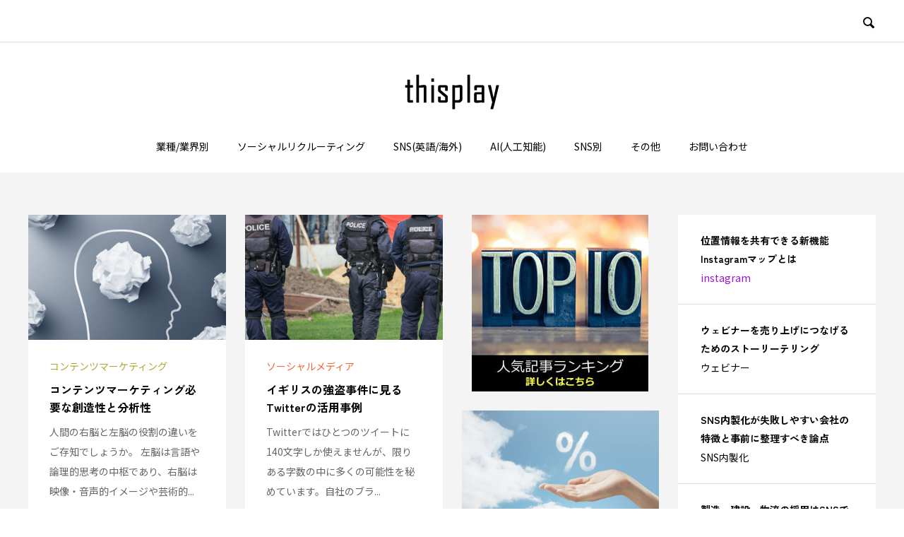

--- FILE ---
content_type: text/html; charset=UTF-8
request_url: https://thisplay.jp/page/127/
body_size: 118802
content:
<!DOCTYPE html><html lang="ja" prefix="og: https://ogp.me/ns#"><head><meta charset="UTF-8"><meta name="description" content="SNSやAI,インバウント等に関する情報をお届けします。"><meta name="viewport" content="width=device-width, initial-scale=1"><title>SNSマーケティングならThisplay | Page 127 of 136</title><meta name='robots' content='max-image-preview:large' /><style>img:is([sizes="auto" i], [sizes^="auto," i]) { contain-intrinsic-size: 3000px 1500px }</style><link rel='dns-prefetch' href='//www.googletagmanager.com' /><link rel="alternate" type="application/rss+xml" title="SNSマーケティングならthisplay &raquo; フィード" href="https://thisplay.jp/feed/" /><link rel="alternate" type="application/rss+xml" title="SNSマーケティングならthisplay &raquo; コメントフィード" href="https://thisplay.jp/comments/feed/" /><meta name="description" content="SNSやAI,インバウント等に関する情報をお届けします。"><link rel="canonical" href="https://thisplay.jp/"><meta property="og:locale" content="ja_JP"><meta property="og:type" content="website"><meta property="og:title" content="SNSマーケティングならThisplay | Page 127 of 136"><meta property="og:description" content="SNSやAI,インバウント等に関する情報をお届けします。"><meta property="og:url" content="https://thisplay.jp/"><meta property="og:site_name" content="SNSマーケティングならthisplay"><meta name="twitter:card" content="summary">  <script defer src="[data-uri]"></script> <link rel="preconnect" href="https://fonts.googleapis.com"><link rel="preconnect" href="https://fonts.gstatic.com" crossorigin><link href="https://fonts.googleapis.com/css2?family=Noto+Sans+JP:wght@400;600&amp;family=Zen+Kaku+Gothic+New:wght@400;700&amp;family=Noto+Sans+JP:wght@400;600" rel="stylesheet"><style id='wp-emoji-styles-inline-css' type='text/css'>img.wp-smiley, img.emoji {
		display: inline !important;
		border: none !important;
		box-shadow: none !important;
		height: 1em !important;
		width: 1em !important;
		margin: 0 0.07em !important;
		vertical-align: -0.1em !important;
		background: none !important;
		padding: 0 !important;
	}</style><link rel='stylesheet' id='wp-block-library-css' href='https://thisplay.jp/wp-includes/css/dist/block-library/style.min.css?ver=6.8.3' type='text/css' media='all' /><style id='classic-theme-styles-inline-css' type='text/css'>/*! This file is auto-generated */
.wp-block-button__link{color:#fff;background-color:#32373c;border-radius:9999px;box-shadow:none;text-decoration:none;padding:calc(.667em + 2px) calc(1.333em + 2px);font-size:1.125em}.wp-block-file__button{background:#32373c;color:#fff;text-decoration:none}</style><style id='global-styles-inline-css' type='text/css'>:root{--wp--preset--aspect-ratio--square: 1;--wp--preset--aspect-ratio--4-3: 4/3;--wp--preset--aspect-ratio--3-4: 3/4;--wp--preset--aspect-ratio--3-2: 3/2;--wp--preset--aspect-ratio--2-3: 2/3;--wp--preset--aspect-ratio--16-9: 16/9;--wp--preset--aspect-ratio--9-16: 9/16;--wp--preset--color--black: #000000;--wp--preset--color--cyan-bluish-gray: #abb8c3;--wp--preset--color--white: #ffffff;--wp--preset--color--pale-pink: #f78da7;--wp--preset--color--vivid-red: #cf2e2e;--wp--preset--color--luminous-vivid-orange: #ff6900;--wp--preset--color--luminous-vivid-amber: #fcb900;--wp--preset--color--light-green-cyan: #7bdcb5;--wp--preset--color--vivid-green-cyan: #00d084;--wp--preset--color--pale-cyan-blue: #8ed1fc;--wp--preset--color--vivid-cyan-blue: #0693e3;--wp--preset--color--vivid-purple: #9b51e0;--wp--preset--gradient--vivid-cyan-blue-to-vivid-purple: linear-gradient(135deg,rgba(6,147,227,1) 0%,rgb(155,81,224) 100%);--wp--preset--gradient--light-green-cyan-to-vivid-green-cyan: linear-gradient(135deg,rgb(122,220,180) 0%,rgb(0,208,130) 100%);--wp--preset--gradient--luminous-vivid-amber-to-luminous-vivid-orange: linear-gradient(135deg,rgba(252,185,0,1) 0%,rgba(255,105,0,1) 100%);--wp--preset--gradient--luminous-vivid-orange-to-vivid-red: linear-gradient(135deg,rgba(255,105,0,1) 0%,rgb(207,46,46) 100%);--wp--preset--gradient--very-light-gray-to-cyan-bluish-gray: linear-gradient(135deg,rgb(238,238,238) 0%,rgb(169,184,195) 100%);--wp--preset--gradient--cool-to-warm-spectrum: linear-gradient(135deg,rgb(74,234,220) 0%,rgb(151,120,209) 20%,rgb(207,42,186) 40%,rgb(238,44,130) 60%,rgb(251,105,98) 80%,rgb(254,248,76) 100%);--wp--preset--gradient--blush-light-purple: linear-gradient(135deg,rgb(255,206,236) 0%,rgb(152,150,240) 100%);--wp--preset--gradient--blush-bordeaux: linear-gradient(135deg,rgb(254,205,165) 0%,rgb(254,45,45) 50%,rgb(107,0,62) 100%);--wp--preset--gradient--luminous-dusk: linear-gradient(135deg,rgb(255,203,112) 0%,rgb(199,81,192) 50%,rgb(65,88,208) 100%);--wp--preset--gradient--pale-ocean: linear-gradient(135deg,rgb(255,245,203) 0%,rgb(182,227,212) 50%,rgb(51,167,181) 100%);--wp--preset--gradient--electric-grass: linear-gradient(135deg,rgb(202,248,128) 0%,rgb(113,206,126) 100%);--wp--preset--gradient--midnight: linear-gradient(135deg,rgb(2,3,129) 0%,rgb(40,116,252) 100%);--wp--preset--font-size--small: 13px;--wp--preset--font-size--medium: 20px;--wp--preset--font-size--large: 36px;--wp--preset--font-size--x-large: 42px;--wp--preset--spacing--20: 0.44rem;--wp--preset--spacing--30: 0.67rem;--wp--preset--spacing--40: 1rem;--wp--preset--spacing--50: 1.5rem;--wp--preset--spacing--60: 2.25rem;--wp--preset--spacing--70: 3.38rem;--wp--preset--spacing--80: 5.06rem;--wp--preset--shadow--natural: 6px 6px 9px rgba(0, 0, 0, 0.2);--wp--preset--shadow--deep: 12px 12px 50px rgba(0, 0, 0, 0.4);--wp--preset--shadow--sharp: 6px 6px 0px rgba(0, 0, 0, 0.2);--wp--preset--shadow--outlined: 6px 6px 0px -3px rgba(255, 255, 255, 1), 6px 6px rgba(0, 0, 0, 1);--wp--preset--shadow--crisp: 6px 6px 0px rgba(0, 0, 0, 1);}:where(.is-layout-flex){gap: 0.5em;}:where(.is-layout-grid){gap: 0.5em;}body .is-layout-flex{display: flex;}.is-layout-flex{flex-wrap: wrap;align-items: center;}.is-layout-flex > :is(*, div){margin: 0;}body .is-layout-grid{display: grid;}.is-layout-grid > :is(*, div){margin: 0;}:where(.wp-block-columns.is-layout-flex){gap: 2em;}:where(.wp-block-columns.is-layout-grid){gap: 2em;}:where(.wp-block-post-template.is-layout-flex){gap: 1.25em;}:where(.wp-block-post-template.is-layout-grid){gap: 1.25em;}.has-black-color{color: var(--wp--preset--color--black) !important;}.has-cyan-bluish-gray-color{color: var(--wp--preset--color--cyan-bluish-gray) !important;}.has-white-color{color: var(--wp--preset--color--white) !important;}.has-pale-pink-color{color: var(--wp--preset--color--pale-pink) !important;}.has-vivid-red-color{color: var(--wp--preset--color--vivid-red) !important;}.has-luminous-vivid-orange-color{color: var(--wp--preset--color--luminous-vivid-orange) !important;}.has-luminous-vivid-amber-color{color: var(--wp--preset--color--luminous-vivid-amber) !important;}.has-light-green-cyan-color{color: var(--wp--preset--color--light-green-cyan) !important;}.has-vivid-green-cyan-color{color: var(--wp--preset--color--vivid-green-cyan) !important;}.has-pale-cyan-blue-color{color: var(--wp--preset--color--pale-cyan-blue) !important;}.has-vivid-cyan-blue-color{color: var(--wp--preset--color--vivid-cyan-blue) !important;}.has-vivid-purple-color{color: var(--wp--preset--color--vivid-purple) !important;}.has-black-background-color{background-color: var(--wp--preset--color--black) !important;}.has-cyan-bluish-gray-background-color{background-color: var(--wp--preset--color--cyan-bluish-gray) !important;}.has-white-background-color{background-color: var(--wp--preset--color--white) !important;}.has-pale-pink-background-color{background-color: var(--wp--preset--color--pale-pink) !important;}.has-vivid-red-background-color{background-color: var(--wp--preset--color--vivid-red) !important;}.has-luminous-vivid-orange-background-color{background-color: var(--wp--preset--color--luminous-vivid-orange) !important;}.has-luminous-vivid-amber-background-color{background-color: var(--wp--preset--color--luminous-vivid-amber) !important;}.has-light-green-cyan-background-color{background-color: var(--wp--preset--color--light-green-cyan) !important;}.has-vivid-green-cyan-background-color{background-color: var(--wp--preset--color--vivid-green-cyan) !important;}.has-pale-cyan-blue-background-color{background-color: var(--wp--preset--color--pale-cyan-blue) !important;}.has-vivid-cyan-blue-background-color{background-color: var(--wp--preset--color--vivid-cyan-blue) !important;}.has-vivid-purple-background-color{background-color: var(--wp--preset--color--vivid-purple) !important;}.has-black-border-color{border-color: var(--wp--preset--color--black) !important;}.has-cyan-bluish-gray-border-color{border-color: var(--wp--preset--color--cyan-bluish-gray) !important;}.has-white-border-color{border-color: var(--wp--preset--color--white) !important;}.has-pale-pink-border-color{border-color: var(--wp--preset--color--pale-pink) !important;}.has-vivid-red-border-color{border-color: var(--wp--preset--color--vivid-red) !important;}.has-luminous-vivid-orange-border-color{border-color: var(--wp--preset--color--luminous-vivid-orange) !important;}.has-luminous-vivid-amber-border-color{border-color: var(--wp--preset--color--luminous-vivid-amber) !important;}.has-light-green-cyan-border-color{border-color: var(--wp--preset--color--light-green-cyan) !important;}.has-vivid-green-cyan-border-color{border-color: var(--wp--preset--color--vivid-green-cyan) !important;}.has-pale-cyan-blue-border-color{border-color: var(--wp--preset--color--pale-cyan-blue) !important;}.has-vivid-cyan-blue-border-color{border-color: var(--wp--preset--color--vivid-cyan-blue) !important;}.has-vivid-purple-border-color{border-color: var(--wp--preset--color--vivid-purple) !important;}.has-vivid-cyan-blue-to-vivid-purple-gradient-background{background: var(--wp--preset--gradient--vivid-cyan-blue-to-vivid-purple) !important;}.has-light-green-cyan-to-vivid-green-cyan-gradient-background{background: var(--wp--preset--gradient--light-green-cyan-to-vivid-green-cyan) !important;}.has-luminous-vivid-amber-to-luminous-vivid-orange-gradient-background{background: var(--wp--preset--gradient--luminous-vivid-amber-to-luminous-vivid-orange) !important;}.has-luminous-vivid-orange-to-vivid-red-gradient-background{background: var(--wp--preset--gradient--luminous-vivid-orange-to-vivid-red) !important;}.has-very-light-gray-to-cyan-bluish-gray-gradient-background{background: var(--wp--preset--gradient--very-light-gray-to-cyan-bluish-gray) !important;}.has-cool-to-warm-spectrum-gradient-background{background: var(--wp--preset--gradient--cool-to-warm-spectrum) !important;}.has-blush-light-purple-gradient-background{background: var(--wp--preset--gradient--blush-light-purple) !important;}.has-blush-bordeaux-gradient-background{background: var(--wp--preset--gradient--blush-bordeaux) !important;}.has-luminous-dusk-gradient-background{background: var(--wp--preset--gradient--luminous-dusk) !important;}.has-pale-ocean-gradient-background{background: var(--wp--preset--gradient--pale-ocean) !important;}.has-electric-grass-gradient-background{background: var(--wp--preset--gradient--electric-grass) !important;}.has-midnight-gradient-background{background: var(--wp--preset--gradient--midnight) !important;}.has-small-font-size{font-size: var(--wp--preset--font-size--small) !important;}.has-medium-font-size{font-size: var(--wp--preset--font-size--medium) !important;}.has-large-font-size{font-size: var(--wp--preset--font-size--large) !important;}.has-x-large-font-size{font-size: var(--wp--preset--font-size--x-large) !important;}
:where(.wp-block-post-template.is-layout-flex){gap: 1.25em;}:where(.wp-block-post-template.is-layout-grid){gap: 1.25em;}
:where(.wp-block-columns.is-layout-flex){gap: 2em;}:where(.wp-block-columns.is-layout-grid){gap: 2em;}
:root :where(.wp-block-pullquote){font-size: 1.5em;line-height: 1.6;}</style><link rel='stylesheet' id='rock-slick-css' href='https://thisplay.jp/wp-content/themes/rock_tcd068/assets/css/slick.min.css?ver=1.12.2' type='text/css' media='all' /><link rel='stylesheet' id='rock-slick-theme-css' href='https://thisplay.jp/wp-content/themes/rock_tcd068/assets/css/slick-theme.min.css?ver=1.12.2' type='text/css' media='all' /><link rel='stylesheet' id='rock-share-btn-css' href='https://thisplay.jp/wp-content/cache/autoptimize/autoptimize_single_be89f4aeb4547d62a64ee91d09d9efe3.php?ver=1.12.2' type='text/css' media='all' /><link rel='stylesheet' id='rock-style-css' href='https://thisplay.jp/wp-content/cache/autoptimize/autoptimize_single_6a69f9adb0401bf3606ddebf5aad5b83.php?ver=1.12.2' type='text/css' media='all' /><link rel='stylesheet' id='design-plus-css' href='https://thisplay.jp/wp-content/cache/autoptimize/autoptimize_single_ac538a3da9cce3867524ca8bd38d4a38.php?ver=1.12.2' type='text/css' media='all' /><style>:root {
  --tcd-font-type1: "Noto Sans JP",sans-serif;
  --tcd-font-type2: "Zen Kaku Gothic New",sans-serif;
  --tcd-font-type3: Palatino,"Yu Kyokasho","游教科書体","UD デジタル 教科書体 N","游明朝","游明朝体","Hiragino Mincho Pro","Meiryo",serif;
  --tcd-font-type-logo: "Noto Sans JP",sans-serif;
}</style> <script type="text/javascript" src="https://thisplay.jp/wp-includes/js/jquery/jquery.min.js?ver=3.7.1" id="jquery-core-js"></script> <script defer type="text/javascript" src="https://thisplay.jp/wp-includes/js/jquery/jquery-migrate.min.js?ver=3.4.1" id="jquery-migrate-js"></script> <link rel="https://api.w.org/" href="https://thisplay.jp/wp-json/" /><meta name="generator" content="Site Kit by Google 1.168.0" /><link rel="shortcut icon" href="https://thisplay.jp/wp-content/uploads/2020/05/logomini1.png"><style>.c-comment__form-submit:hover,.c-pw__btn,.p-readmore__btn,.p-headline,.p-page-links a:hover span,.p-page-links > span,.p-pager span,.p-pagetop,.p-widget__title,.widget_block:not(.p-footer-widget) .wp-block-heading,.p-breadcrumb-wrapper,.p-btn a{background: #000000}.c-font-type--logo{font-family: var(--tcd-font-type-logo);font-weight: bold}.c-comment__form-submit:hover,.c-pw__btn,.p-readmore__btn:hover,.p-page-links a:hover span,.p-page-links > span,.p-pager a:hover,.p-pagetop:focus,.p-pagetop:hover,.p-btn a:hover{background: #666666}.p-entry__cat:hover{background: #666666!important}.p-article01__title a:hover,.p-article03 a:hover .p-article03__title,.p-article04__title a:hover,.p-article05__title a:hover,.p-article07__title a:hover,.p-article09__title a:hover,.p-widget a:hover,.p-footer-widgets__item a:hover,.p-article10 a:hover .p-article10__title,.p-list a:hover,.p-dropdown a:hover,.p-author-info__link:hover{color: #666666}.l-contents{background: #f4f4f4}.p-article01__excerpt,.p-article01__footer,.p-article03__meta,.p-article04__meta,.p-article05__sponsor,.p-article09__excerpt,.p-article09__view{color: #666666}.p-entry__body a,.custom-html-widget a{color: #1e73be}body{font-family: var(--tcd-font-type1)}.c-logo,.p-headline,.p-widget__title,.widget_block .wp-block-heading,.p-footer-widget__title,.p-article01__title,.p-article02__title,.p-article03__title,.p-article04__title,.p-article05__title,.p-article06__title,.p-article07__title,.p-entry__title,.p-image-slider__item-title,.p-modal-cta__catch,.p-page-header__title{font-family: var(--tcd-font-type2)}.p-hover-effect--type1:hover img{-webkit-transform: scale(1.2);transform: scale(1.2)}.l-header{background: #ffffff}.l-header--fixed.is-active .l-header__nav{background: #ffffff}.p-global-nav > li > a,.p-menu-btn{color: #000000}.p-global-nav > li > a:hover{color: #666666}.p-global-nav .sub-menu a{background: #000000;color: #ffffff}.p-global-nav .sub-menu a:hover{background: #666666;color: #ffffff}.p-global-nav .menu-item-has-children > a > .p-global-nav__toggle::before{border-color: #000000}.p-megamenu01{background: #000000}.p-megamenu02{background: #000000;color: #ffffff}.p-megamenu02__cat-list a:hover{background: #333333;color: #ffffff}.p-image-slider__item{color: #ffffff}.p-image-slider__item-title{font-size: 27px}.p-footer-widgets{background: #ffffff}.p-footer-widget__title,.widget_block.p-footer-widget .wp-block-heading{color: #000000}.p-copyright{background: #ffffff;color: #000000}.header_404 .p-page-header__title{color: #ffffff;font-size: 46px}.header_404 .p-page-header__sub{color: #ffffff}.header_404 .p-page-header__img::before{background: rgba(0, 0, 0, 0.500000)}.header_search .p-page-header__title{color: #ffffff;font-size: 46px}.header_search .p-page-header__sub{color: #ffffff}.header_search .p-page-header__img::before{background: rgba(0, 0, 0, 0.500000)}.p-pr{background: #000000;color: #ffffff;font-size: 12px}.p-entry__title{font-size: 32px}.p-entry__body{font-size: 16px}.p-cat--49{color: #000000}.p-cat--49::after{background: #000000}.p-cat--33{color: }.p-cat--33::after{background: }.p-cat--34{color: #f2941a}.p-cat--34::after{background: #f2941a}.p-cat--35{color: }.p-cat--35::after{background: }.p-cat--37{color: }.p-cat--37::after{background: }.p-cat--38{color: }.p-cat--38::after{background: }.p-cat--39{color: }.p-cat--39::after{background: }.p-cat--40{color: }.p-cat--40::after{background: }.p-cat--41{color: }.p-cat--41::after{background: }.p-cat--44{color: }.p-cat--44::after{background: }.p-cat--48{color: }.p-cat--48::after{background: }.p-cat--32{color: #ed7dd1}.p-cat--32::after{background: #ed7dd1}.p-cat--50{color: #000000}.p-cat--50::after{background: #000000}.p-cat--51{color: #000000}.p-cat--51::after{background: #000000}.p-cat--52{color: #000000}.p-cat--52::after{background: #000000}.p-cat--53{color: #000000}.p-cat--53::after{background: #000000}.p-cat--54{color: #000000}.p-cat--54::after{background: #000000}.p-cat--55{color: #000000}.p-cat--55::after{background: #000000}.p-cat--56{color: #000000}.p-cat--56::after{background: #000000}.p-cat--57{color: #000000}.p-cat--57::after{background: #000000}.p-cat--58{color: #000000}.p-cat--58::after{background: #000000}.p-cat--59{color: #000000}.p-cat--59::after{background: #000000}.p-cat--60{color: }.p-cat--60::after{background: }.p-cat--31{color: }.p-cat--31::after{background: }.p-cat--5{color: #ef6837}.p-cat--5::after{background: #ef6837}.p-cat--25{color: #1973c1}.p-cat--25::after{background: #1973c1}.p-cat--21{color: #da1725}.p-cat--21::after{background: #da1725}.p-cat--20{color: #9910d3}.p-cat--20::after{background: #9910d3}.p-cat--23{color: #1da1f2}.p-cat--23::after{background: #1da1f2}.p-cat--24{color: #3c5a99}.p-cat--24::after{background: #3c5a99}.p-cat--22{color: #00b900}.p-cat--22::after{background: #00b900}.p-cat--26{color: #000000}.p-cat--26::after{background: #000000}.p-cat--29{color: #000000}.p-cat--29::after{background: #000000}.p-cat--30{color: #569926}.p-cat--30::after{background: #569926}.p-cat--14{color: }.p-cat--14::after{background: }.p-cat--15{color: }.p-cat--15::after{background: }.p-cat--9{color: }.p-cat--9::after{background: }.p-cat--17{color: }.p-cat--17::after{background: }.p-cat--27{color: #81d742}.p-cat--27::after{background: #81d742}.p-cat--28{color: #dd3333}.p-cat--28::after{background: #dd3333}.p-cat--7{color: }.p-cat--7::after{background: }.p-cat--13{color: }.p-cat--13::after{background: }.p-cat--8{color: }.p-cat--8::after{background: }.p-cat--6{color: #afa936}.p-cat--6::after{background: #afa936}.p-cat--2{color: }.p-cat--2::after{background: }.p-cat--3{color: #e8b220}.p-cat--3::after{background: #e8b220}.p-cat--1{color: }.p-cat--1::after{background: }@media screen and (max-width: 1199px) {.l-header--fixed.is-active{background: #ffffff}.p-global-nav,.p-global-nav > li > a,.p-global-nav > li > a:hover{background: #000000;color: #ffffff}.p-global-nav .sub-menu a,.p-global-nav .sub-menu a:hover{background: #333333;color: #ffffff}.p-banners-list,.p-banners-list__item{border-color: #000000}.p-drawer{background: #333333}}@media screen and (max-width: 767px) {.header_404 .p-page-header__title{font-size: 20px !important}.header_search .p-page-header__title{font-size: 20px !important}.p-entry__title{font-size: 22px}.p-entry__body{font-size: 14px}}.video {
  position: relative;
  padding-bottom: 56.25%;
  height: 0;
  overflow: hidden;
  margin-bottom: 10px;
}

.video iframe {
  position: absolute;
  top: 0;
  left: 0;
  width: 100%;
  height: 100%;
}</style> <script>(function(i,s,o,g,r,a,m){i['GoogleAnalyticsObject']=r;i[r]=i[r]||function(){
  (i[r].q=i[r].q||[]).push(arguments)},i[r].l=1*new Date();a=s.createElement(o),
  m=s.getElementsByTagName(o)[0];a.async=1;a.src=g;m.parentNode.insertBefore(a,m)
  })(window,document,'script','//www.google-analytics.com/analytics.js','ga');
  ga('create', 'UA-46702548-1', 'auto', {'allowLinker': true});
  ga('require', 'linker');
  ga('linker:autoLink', ['thisplay.jp','88auto.biz']);
  ga('send', 'pageview');</script> <meta name="google-site-verification" content="U79PEMwUD_USywfzf3wDOaOwy_ix85ikNse5xl1XW8s" /> <script defer src="[data-uri]"></script>  <script defer src="https://www.googletagmanager.com/gtag/js?id=G-MWNK34BL95"></script> <script defer src="[data-uri]"></script> </head><body class="home blog paged wp-embed-responsive paged-127 wp-theme-rock_tcd068"><header id="js-header" class="l-header l-header--fixed"><div class="l-header__upper"><div class="l-header__upper-inner l-inner"><ul class="p-social-nav"></ul><div> <button id="js-header__search" class="l-header__search">&#xe915;</button><form id="js-header__form" role="search" method="get" class="l-header__form" action="https://thisplay.jp/" _lpchecked="1"> <input id="js-header__input" class="l-header__input" type="text" value="" name="s" placeholder="SEARCH"></form></div></div></div><div class="l-header__lower"><h1 class="l-header__logo c-logo"> <a href="https://thisplay.jp/"> <img src="https://thisplay.jp/wp-content/uploads/2020/05/logothis.fw_.png" alt="SNSマーケティングならthisplay"> </a></h1> <button id="js-menu-btn" class="p-menu-btn p-menu-btn--left c-menu-btn"></button><div id="js-drawer" class="p-drawer p-drawer--left"><form role="search" method="get" class="p-drawer__form" action="https://thisplay.jp/" _lpchecked="1"> <input class="p-drawer__input" type="text" value="" name="s"></form><nav class="l-header__nav"><ul id="js-global-nav" class="p-global-nav"><li id="menu-item-17807" class="menu-item menu-item-type-custom menu-item-object-custom current-menu-item menu-item-home menu-item-has-children menu-item-17807"><a href="https://thisplay.jp/">業種/業界別<span class="p-global-nav__toggle"></span></a><ul class="sub-menu"><li id="menu-item-17819" class="menu-item menu-item-type-taxonomy menu-item-object-category menu-item-17819"><a href="https://thisplay.jp/category/%e7%be%8e%e5%ae%b9%e3%80%81%e5%81%a5%e5%ba%b7/">美容、健康<span class="p-global-nav__toggle"></span></a></li><li id="menu-item-17820" class="menu-item menu-item-type-taxonomy menu-item-object-category menu-item-17820"><a href="https://thisplay.jp/category/%e5%8c%bb%e7%99%82/">医療<span class="p-global-nav__toggle"></span></a></li><li id="menu-item-17821" class="menu-item menu-item-type-taxonomy menu-item-object-category menu-item-17821"><a href="https://thisplay.jp/category/%e5%bb%ba%e8%a8%ad%e3%80%81%e4%b8%8d%e5%8b%95%e7%94%a3/">建設、不動産<span class="p-global-nav__toggle"></span></a></li><li id="menu-item-17822" class="menu-item menu-item-type-taxonomy menu-item-object-category menu-item-17822"><a href="https://thisplay.jp/category/%e9%a3%9f%e5%93%81/">食品<span class="p-global-nav__toggle"></span></a></li><li id="menu-item-17823" class="menu-item menu-item-type-taxonomy menu-item-object-category menu-item-17823"><a href="https://thisplay.jp/category/%e6%97%85%e8%a1%8c%e3%83%bb%e3%83%9b%e3%83%86%e3%83%ab/">旅行・ホテル<span class="p-global-nav__toggle"></span></a></li><li id="menu-item-17824" class="menu-item menu-item-type-taxonomy menu-item-object-category menu-item-17824"><a href="https://thisplay.jp/category/%e3%82%b9%e3%83%9d%e3%83%bc%e3%83%84/">スポーツ<span class="p-global-nav__toggle"></span></a></li><li id="menu-item-17825" class="menu-item menu-item-type-taxonomy menu-item-object-category menu-item-17825"><a href="https://thisplay.jp/category/%e4%ba%ba%e6%9d%90%e6%b4%be%e9%81%a3/">人材派遣<span class="p-global-nav__toggle"></span></a></li><li id="menu-item-17826" class="menu-item menu-item-type-taxonomy menu-item-object-category menu-item-17826"><a href="https://thisplay.jp/category/%e5%a3%ab%e6%a5%ad/">士業<span class="p-global-nav__toggle"></span></a></li><li id="menu-item-17827" class="menu-item menu-item-type-taxonomy menu-item-object-category menu-item-17827"><a href="https://thisplay.jp/category/%e6%94%bf%e6%b2%bb/">政治<span class="p-global-nav__toggle"></span></a></li><li id="menu-item-17828" class="menu-item menu-item-type-taxonomy menu-item-object-category menu-item-17828"><a href="https://thisplay.jp/category/%e3%83%8a%e3%82%a4%e3%83%88%e3%83%bb%e3%82%a8%e3%83%b3%e3%82%bf%e3%83%a1/">ナイト・エンタメ<span class="p-global-nav__toggle"></span></a></li></ul></li><li id="menu-item-17718" class="menu-item menu-item-type-taxonomy menu-item-object-category menu-item-17718"><a href="https://thisplay.jp/category/%e3%82%bd%e3%83%bc%e3%82%b7%e3%83%a3%e3%83%ab%e3%83%aa%e3%82%af%e3%83%ab%e3%83%bc%e3%83%86%e3%82%a3%e3%83%b3%e3%82%b0/">ソーシャルリクルーティング<span class="p-global-nav__toggle"></span></a></li><li id="menu-item-13242" class="menu-item menu-item-type-taxonomy menu-item-object-category menu-item-13242"><a href="https://thisplay.jp/category/%e3%82%a4%e3%83%b3%e3%83%90%e3%82%a6%e3%83%b3%e3%83%89/">SNS(英語/海外)<span class="p-global-nav__toggle"></span></a></li><li id="menu-item-13250" class="menu-item menu-item-type-taxonomy menu-item-object-category menu-item-13250"><a href="https://thisplay.jp/category/ai/">AI(人工知能)<span class="p-global-nav__toggle"></span></a></li><li id="menu-item-13249" class="menu-item menu-item-type-taxonomy menu-item-object-category menu-item-has-children menu-item-13249"><a href="https://thisplay.jp/category/%e3%81%9d%e3%81%ae%e4%bb%96/" data-megamenu="js-megamenu13249">SNS別<span class="p-global-nav__toggle"></span></a><ul class="sub-menu"><li id="menu-item-17724" class="menu-item menu-item-type-taxonomy menu-item-object-category menu-item-17724"><a href="https://thisplay.jp/category/instagram/">instagram<span class="p-global-nav__toggle"></span></a></li><li id="menu-item-17721" class="menu-item menu-item-type-taxonomy menu-item-object-category menu-item-17721"><a href="https://thisplay.jp/category/tiktok/">TikTok<span class="p-global-nav__toggle"></span></a></li><li id="menu-item-17723" class="menu-item menu-item-type-taxonomy menu-item-object-category menu-item-17723"><a href="https://thisplay.jp/category/youtube/">YouTube<span class="p-global-nav__toggle"></span></a></li><li id="menu-item-17841" class="menu-item menu-item-type-taxonomy menu-item-object-category menu-item-17841"><a href="https://thisplay.jp/category/twitter/">X<span class="p-global-nav__toggle"></span></a></li><li id="menu-item-17843" class="menu-item menu-item-type-taxonomy menu-item-object-category menu-item-17843"><a href="https://thisplay.jp/category/line/">LINE<span class="p-global-nav__toggle"></span></a></li><li id="menu-item-17842" class="menu-item menu-item-type-taxonomy menu-item-object-category menu-item-17842"><a href="https://thisplay.jp/category/facebook/">facebook<span class="p-global-nav__toggle"></span></a></li></ul></li><li id="menu-item-17844" class="menu-item menu-item-type-custom menu-item-object-custom current-menu-item menu-item-home menu-item-has-children menu-item-17844"><a href="https://thisplay.jp/">その他<span class="p-global-nav__toggle"></span></a><ul class="sub-menu"><li id="menu-item-17719" class="menu-item menu-item-type-taxonomy menu-item-object-category menu-item-17719"><a href="https://thisplay.jp/category/sns%e5%86%85%e8%a3%bd%e5%8c%96/">SNS内製化<span class="p-global-nav__toggle"></span></a></li><li id="menu-item-17845" class="menu-item menu-item-type-taxonomy menu-item-object-category menu-item-17845"><a href="https://thisplay.jp/category/vseo/">vseo<span class="p-global-nav__toggle"></span></a></li><li id="menu-item-17725" class="menu-item menu-item-type-taxonomy menu-item-object-category menu-item-17725"><a href="https://thisplay.jp/category/%e3%82%a6%e3%82%a7%e3%83%93%e3%83%8a%e3%83%bc/">ウェビナー<span class="p-global-nav__toggle"></span></a></li></ul></li><li id="menu-item-13268" class="menu-item menu-item-type-post_type menu-item-object-page menu-item-13268"><a href="https://thisplay.jp/%e9%81%8b%e5%96%b6%e4%bc%9a%e7%a4%be-%e3%81%8a%e5%95%8f%e3%81%84%e5%90%88%e3%82%8f%e3%81%9b/">お問い合わせ<span class="p-global-nav__toggle"></span></a></li></ul></nav><ul class="p-drawer__social-nav p-social-nav02"></ul></div><div id="js-drawer-overlay" class="p-drawer-overlay"></div><div id="js-megamenu13249" class="js-megamenu02 p-megamenu02 l-inner p-megamenu02--lg"><ul class="p-megamenu02__cat-list"><li class="p-megamenu02__cat-list-item is-active"> <a href="https://thisplay.jp/category/instagram/">instagram</a><ul class="p-megamenu02__blog-list p-post-list03"><li class="p-post-list03__item p-article08"> <a href="https://thisplay.jp/%e5%85%ac%e5%bc%8finstagram%e3%82%a2%e3%82%ab%e3%82%a6%e3%83%b3%e3%83%88%e3%81%a7%e3%81%ae%e3%80%8c%e3%82%bf%e3%82%a4%e3%82%a2%e3%83%83%e3%83%97%e6%8a%95%e7%a8%bf%e3%80%8d%e3%81%ae%e6%b4%bb%e7%94%a8/" class="p-hover-effect--type1"><div class="p-article08__img"> <img width="500" height="500" src="https://thisplay.jp/wp-content/uploads/2023/03/0308-500x500.jpg" class="attachment-size7 size-size7 wp-post-image" alt="" decoding="async" fetchpriority="high" srcset="https://thisplay.jp/wp-content/uploads/2023/03/0308-500x500.jpg 500w, https://thisplay.jp/wp-content/uploads/2023/03/0308-150x150.jpg 150w, https://thisplay.jp/wp-content/uploads/2023/03/0308-300x300.jpg 300w, https://thisplay.jp/wp-content/uploads/2023/03/0308-200x200.jpg 200w, https://thisplay.jp/wp-content/uploads/2023/03/0308-360x360.jpg 360w, https://thisplay.jp/wp-content/uploads/2023/03/0308-760x760.jpg 760w, https://thisplay.jp/wp-content/uploads/2023/03/0308-130x130.jpg 130w" sizes="(max-width: 500px) 100vw, 500px" /></div> <span class="p-article08__title">公式Instagramアカウントでの「タイアップ投稿...</span> </a></li><li class="p-post-list03__item p-article08"> <a href="https://thisplay.jp/%e5%85%ac%e5%bc%8finstagram%e3%81%ae%e6%8a%95%e7%a8%bf%e3%82%84%e3%83%aa%e3%83%bc%e3%83%ab%e3%81%ae%e3%82%b5%e3%83%a0%e3%83%8d%e3%82%a4%e3%83%ab%e3%82%92%e4%bd%9c%e3%82%8b%e9%9a%9b%e3%81%ae%e3%81%8a/" class="p-hover-effect--type1"><div class="p-article08__img"> <img width="500" height="500" src="https://thisplay.jp/wp-content/uploads/2023/03/0328-3-500x500.jpg" class="attachment-size7 size-size7 wp-post-image" alt="" decoding="async" srcset="https://thisplay.jp/wp-content/uploads/2023/03/0328-3-500x500.jpg 500w, https://thisplay.jp/wp-content/uploads/2023/03/0328-3-150x150.jpg 150w, https://thisplay.jp/wp-content/uploads/2023/03/0328-3-300x300.jpg 300w, https://thisplay.jp/wp-content/uploads/2023/03/0328-3-200x200.jpg 200w, https://thisplay.jp/wp-content/uploads/2023/03/0328-3-360x360.jpg 360w, https://thisplay.jp/wp-content/uploads/2023/03/0328-3-760x760.jpg 760w, https://thisplay.jp/wp-content/uploads/2023/03/0328-3-130x130.jpg 130w" sizes="(max-width: 500px) 100vw, 500px" /></div> <span class="p-article08__title">公式Instagramの投稿やリールのサムネイルを作...</span> </a></li><li class="p-post-list03__item p-article08"> <a href="https://thisplay.jp/instagram%e3%81%a7%e3%83%aa%e3%83%bc%e3%83%81%e3%82%92%e4%bc%b8%e3%81%b0%e3%81%99%e3%81%9f%e3%82%81%e3%81%ab%ef%bc%81%e3%83%8f%e3%83%83%e3%82%b7%e3%83%a5%e3%82%bf%e3%82%b0%e3%82%92%e3%81%a4%e3%81%91/" class="p-hover-effect--type1"><div class="p-article08__img"> <img width="500" height="375" src="https://thisplay.jp/wp-content/uploads/2020/04/0410.jpg" class="attachment-size7 size-size7 wp-post-image" alt="" decoding="async" srcset="https://thisplay.jp/wp-content/uploads/2020/04/0410.jpg 1024w, https://thisplay.jp/wp-content/uploads/2020/04/0410-300x225.jpg 300w, https://thisplay.jp/wp-content/uploads/2020/04/0410-768x576.jpg 768w" sizes="(max-width: 500px) 100vw, 500px" /></div> <span class="p-article08__title">Instagramでリーチを伸ばすために！ハッシュタ...</span> </a></li><li class="p-post-list03__item p-article08"> <a href="https://thisplay.jp/instagram%e3%81%a7%e5%a3%b2%e3%82%8a%e4%b8%8a%e3%81%92%e3%82%92%e4%bc%b8%e3%81%b0%e3%81%99%e5%9f%ba%e6%9c%ac%e7%9a%84%e3%81%aa%e6%96%b9%e6%b3%95/" class="p-hover-effect--type1"><div class="p-article08__img"> <img width="500" height="500" src="https://thisplay.jp/wp-content/uploads/2022/11/shutterstock_1690606234-500x500.jpg" class="attachment-size7 size-size7 wp-post-image" alt="" decoding="async" srcset="https://thisplay.jp/wp-content/uploads/2022/11/shutterstock_1690606234-500x500.jpg 500w, https://thisplay.jp/wp-content/uploads/2022/11/shutterstock_1690606234-150x150.jpg 150w, https://thisplay.jp/wp-content/uploads/2022/11/shutterstock_1690606234-300x300.jpg 300w, https://thisplay.jp/wp-content/uploads/2022/11/shutterstock_1690606234-200x200.jpg 200w, https://thisplay.jp/wp-content/uploads/2022/11/shutterstock_1690606234-360x360.jpg 360w, https://thisplay.jp/wp-content/uploads/2022/11/shutterstock_1690606234-760x760.jpg 760w, https://thisplay.jp/wp-content/uploads/2022/11/shutterstock_1690606234-130x130.jpg 130w" sizes="(max-width: 500px) 100vw, 500px" /></div> <span class="p-article08__title">Instagramで売り上げを伸ばす基本的な方法</span> </a></li><li class="p-post-list03__item p-article08"> <a href="https://thisplay.jp/%e3%80%8c%e3%83%97%e3%83%ad%e3%83%95%e3%82%a3%e3%83%bc%e3%83%ab%e8%a8%ad%e5%ae%9a%e3%80%8d%e3%81%a8%e3%80%8c%e3%83%8f%e3%83%83%e3%82%b7%e3%83%a5%e3%82%bf%e3%82%b0%e3%80%8d%e3%81%a7instagram%e3%81%a7/" class="p-hover-effect--type1"><div class="p-article08__img"> <img width="500" height="411" src="https://thisplay.jp/wp-content/uploads/2016/03/0427all.jpg" class="attachment-size7 size-size7 wp-post-image" alt="" decoding="async" srcset="https://thisplay.jp/wp-content/uploads/2016/03/0427all.jpg 1000w, https://thisplay.jp/wp-content/uploads/2016/03/0427all-300x247.jpg 300w, https://thisplay.jp/wp-content/uploads/2016/03/0427all-768x631.jpg 768w" sizes="(max-width: 500px) 100vw, 500px" /></div> <span class="p-article08__title">「プロフィール設定」と「ハッシュタグ」でInstag...</span> </a></li><li class="p-post-list03__item p-article08"> <a href="https://thisplay.jp/%e3%82%a4%e3%83%b3%e3%82%b9%e3%82%bf%e3%83%a9%e3%82%a4%e3%83%96%e3%81%af%e4%bc%81%e6%a5%ad%e3%82%84%e5%95%86%e5%93%81%e3%82%92%e7%9f%a5%e3%81%a3%e3%81%a6%e3%82%82%e3%82%89%e3%81%86%e3%83%81%e3%83%a3/" class="p-hover-effect--type1"><div class="p-article08__img"> <img width="500" height="500" src="https://thisplay.jp/wp-content/uploads/2020/09/0916-500x500.jpg" class="attachment-size7 size-size7 wp-post-image" alt="" decoding="async" srcset="https://thisplay.jp/wp-content/uploads/2020/09/0916-500x500.jpg 500w, https://thisplay.jp/wp-content/uploads/2020/09/0916-150x150.jpg 150w, https://thisplay.jp/wp-content/uploads/2020/09/0916-300x300.jpg 300w, https://thisplay.jp/wp-content/uploads/2020/09/0916-200x200.jpg 200w, https://thisplay.jp/wp-content/uploads/2020/09/0916-360x360.jpg 360w, https://thisplay.jp/wp-content/uploads/2020/09/0916-760x760.jpg 760w, https://thisplay.jp/wp-content/uploads/2020/09/0916-130x130.jpg 130w" sizes="(max-width: 500px) 100vw, 500px" /></div> <span class="p-article08__title">インスタライブは企業や商品を知ってもらうチャンス！上...</span> </a></li><li class="p-post-list03__item p-article08"> <a href="https://thisplay.jp/instagram%e3%81%ae%e3%83%aa%e3%83%bc%e3%83%ab%e5%ba%83%e5%91%8a%e3%82%92%e5%88%b6%e4%bd%9c%e6%99%82%e3%81%99%e3%82%8b%e9%9a%9b%e3%81%ab%e6%b0%97%e3%82%92%e4%bb%98%e3%81%91%e3%82%8b%e3%81%b9%e3%81%8d/" class="p-hover-effect--type1"><div class="p-article08__img"> <img width="500" height="500" src="https://thisplay.jp/wp-content/uploads/2023/03/1-0327-500x500.jpg" class="attachment-size7 size-size7 wp-post-image" alt="" decoding="async" srcset="https://thisplay.jp/wp-content/uploads/2023/03/1-0327-500x500.jpg 500w, https://thisplay.jp/wp-content/uploads/2023/03/1-0327-150x150.jpg 150w, https://thisplay.jp/wp-content/uploads/2023/03/1-0327-300x300.jpg 300w, https://thisplay.jp/wp-content/uploads/2023/03/1-0327-200x200.jpg 200w, https://thisplay.jp/wp-content/uploads/2023/03/1-0327-360x360.jpg 360w, https://thisplay.jp/wp-content/uploads/2023/03/1-0327-760x760.jpg 760w, https://thisplay.jp/wp-content/uploads/2023/03/1-0327-130x130.jpg 130w" sizes="(max-width: 500px) 100vw, 500px" /></div> <span class="p-article08__title">Instagramのリール広告を制作時する際に気を付...</span> </a></li><li class="p-post-list03__item p-article08"> <a href="https://thisplay.jp/%e3%82%a4%e3%83%b3%e3%82%b9%e3%82%bf%e3%82%b0%e3%83%a9%e3%83%a0%e5%ba%83%e5%91%8a%e3%82%92%e9%81%8b%e7%94%a8%e3%81%99%e3%82%8b%e4%b8%8a%e3%81%a7%e3%81%8a%e3%81%95%e3%81%88%e3%81%a6%e3%81%8a%e3%81%8d/" class="p-hover-effect--type1"><div class="p-article08__img"> <img width="500" height="334" src="https://thisplay.jp/wp-content/uploads/2017/04/59-2.jpg" class="attachment-size7 size-size7 wp-post-image" alt="" decoding="async" srcset="https://thisplay.jp/wp-content/uploads/2017/04/59-2.jpg 1000w, https://thisplay.jp/wp-content/uploads/2017/04/59-2-300x200.jpg 300w, https://thisplay.jp/wp-content/uploads/2017/04/59-2-768x512.jpg 768w" sizes="(max-width: 500px) 100vw, 500px" /></div> <span class="p-article08__title">インスタグラム広告を運用する上でおさえておきたい4つ...</span> </a></li></ul></li><li class="p-megamenu02__cat-list-item"> <a href="https://thisplay.jp/category/tiktok/">TikTok</a><ul class="p-megamenu02__blog-list p-post-list03"><li class="p-post-list03__item p-article08"> <a href="https://thisplay.jp/tiktok%e3%81%a8instagram%e3%83%aa%e3%83%bc%e3%83%ab%ef%bc%9a%e3%83%9e%e3%83%bc%e3%82%b1%e3%83%86%e3%82%a3%e3%83%b3%e3%82%b0%e3%81%ab%e9%81%a9%e3%81%97%e3%81%a6%e3%81%84%e3%82%8b%e3%81%ae%e3%81%af/" class="p-hover-effect--type1"><div class="p-article08__img"> <img width="500" height="500" src="https://thisplay.jp/wp-content/uploads/2022/08/0831-500x500.jpg" class="attachment-size7 size-size7 wp-post-image" alt="" decoding="async" srcset="https://thisplay.jp/wp-content/uploads/2022/08/0831-500x500.jpg 500w, https://thisplay.jp/wp-content/uploads/2022/08/0831-150x150.jpg 150w, https://thisplay.jp/wp-content/uploads/2022/08/0831-300x300.jpg 300w, https://thisplay.jp/wp-content/uploads/2022/08/0831-200x200.jpg 200w, https://thisplay.jp/wp-content/uploads/2022/08/0831-360x360.jpg 360w, https://thisplay.jp/wp-content/uploads/2022/08/0831-760x760.jpg 760w, https://thisplay.jp/wp-content/uploads/2022/08/0831-130x130.jpg 130w" sizes="(max-width: 500px) 100vw, 500px" /></div> <span class="p-article08__title">TikTokとInstagramリール：マーケティン...</span> </a></li><li class="p-post-list03__item p-article08"> <a href="https://thisplay.jp/tiktok%e3%81%ae%e3%82%af%e3%83%aa%e3%82%a8%e3%82%a4%e3%82%bf%e3%83%bc%e5%90%91%e3%81%91%e3%83%87%e3%82%b9%e3%82%af%e3%83%88%e3%83%83%e3%83%97%e3%83%84%e3%83%bc%e3%83%abcreator-center/" class="p-hover-effect--type1"><div class="p-article08__img"> <img width="500" height="500" src="https://thisplay.jp/wp-content/uploads/2024/04/05519c27450447cb84016594dc71abf7-500x500.jpg" class="attachment-size7 size-size7 wp-post-image" alt="" decoding="async" srcset="https://thisplay.jp/wp-content/uploads/2024/04/05519c27450447cb84016594dc71abf7-500x500.jpg 500w, https://thisplay.jp/wp-content/uploads/2024/04/05519c27450447cb84016594dc71abf7-150x150.jpg 150w, https://thisplay.jp/wp-content/uploads/2024/04/05519c27450447cb84016594dc71abf7-300x300.jpg 300w, https://thisplay.jp/wp-content/uploads/2024/04/05519c27450447cb84016594dc71abf7-200x200.jpg 200w, https://thisplay.jp/wp-content/uploads/2024/04/05519c27450447cb84016594dc71abf7-360x360.jpg 360w, https://thisplay.jp/wp-content/uploads/2024/04/05519c27450447cb84016594dc71abf7-130x130.jpg 130w" sizes="(max-width: 500px) 100vw, 500px" /></div> <span class="p-article08__title">TikTokのクリエイター向けデスクトップツールCr...</span> </a></li><li class="p-post-list03__item p-article08"> <a href="https://thisplay.jp/2023%e5%b9%b4%e3%81%ab%e4%ba%88%e6%83%b3%e3%81%95%e3%82%8c%e3%82%8btiktok%e3%81%ae%e4%bc%81%e6%a5%ad%e9%81%8b%e7%94%a8%e3%81%ab%e9%96%a2%e3%81%99%e3%82%8b%e3%83%88%e3%83%ac%e3%83%b3%e3%83%89/" class="p-hover-effect--type1"><div class="p-article08__img"> <img width="500" height="500" src="https://thisplay.jp/wp-content/uploads/2023/02/0201-500x500.jpg" class="attachment-size7 size-size7 wp-post-image" alt="" decoding="async" srcset="https://thisplay.jp/wp-content/uploads/2023/02/0201-500x500.jpg 500w, https://thisplay.jp/wp-content/uploads/2023/02/0201-150x150.jpg 150w, https://thisplay.jp/wp-content/uploads/2023/02/0201-300x300.jpg 300w, https://thisplay.jp/wp-content/uploads/2023/02/0201-200x200.jpg 200w, https://thisplay.jp/wp-content/uploads/2023/02/0201-360x360.jpg 360w, https://thisplay.jp/wp-content/uploads/2023/02/0201-760x760.jpg 760w, https://thisplay.jp/wp-content/uploads/2023/02/0201-130x130.jpg 130w" sizes="(max-width: 500px) 100vw, 500px" /></div> <span class="p-article08__title">2023年に予想されるTikTokの企業運用に関する...</span> </a></li><li class="p-post-list03__item p-article08"> <a href="https://thisplay.jp/tiktok%e3%81%ae%e4%bc%81%e6%a5%ad%e3%82%a2%e3%82%ab%e3%82%a6%e3%83%b3%e3%83%88%e3%81%8c%e3%80%8c%e3%81%8a%e3%81%99%e3%81%99%e3%82%81%e3%80%8d%e3%81%ab%e8%bc%89%e3%82%8b%e3%81%ab%e3%81%af%ef%bc%9f/" class="p-hover-effect--type1"><div class="p-article08__img"> <img width="500" height="500" src="https://thisplay.jp/wp-content/uploads/2023/09/a14d499e554b7efb7651770284568a80-500x500.jpg" class="attachment-size7 size-size7 wp-post-image" alt="" decoding="async" srcset="https://thisplay.jp/wp-content/uploads/2023/09/a14d499e554b7efb7651770284568a80-500x500.jpg 500w, https://thisplay.jp/wp-content/uploads/2023/09/a14d499e554b7efb7651770284568a80-150x150.jpg 150w, https://thisplay.jp/wp-content/uploads/2023/09/a14d499e554b7efb7651770284568a80-300x300.jpg 300w, https://thisplay.jp/wp-content/uploads/2023/09/a14d499e554b7efb7651770284568a80-200x200.jpg 200w, https://thisplay.jp/wp-content/uploads/2023/09/a14d499e554b7efb7651770284568a80-360x360.jpg 360w, https://thisplay.jp/wp-content/uploads/2023/09/a14d499e554b7efb7651770284568a80-760x760.jpg 760w, https://thisplay.jp/wp-content/uploads/2023/09/a14d499e554b7efb7651770284568a80-130x130.jpg 130w" sizes="(max-width: 500px) 100vw, 500px" /></div> <span class="p-article08__title">Tiktokの企業アカウントが「おすすめ」に載るには...</span> </a></li><li class="p-post-list03__item p-article08"> <a href="https://thisplay.jp/tiktok%e3%81%ae%e9%81%8b%e7%94%a8%e3%82%84%e5%8b%95%e7%94%bb%e4%bd%9c%e6%88%90%e3%82%92%e5%a4%96%e6%b3%a8%e3%81%99%e3%82%8b%e9%9a%9b%e3%81%ae%e6%b3%a8%e6%84%8f%e7%82%b93%e3%81%a4/" class="p-hover-effect--type1"><div class="p-article08__img"> <img width="500" height="500" src="https://thisplay.jp/wp-content/uploads/2023/04/10bd3562dd9e0c3d10759e2f3b8d05c2-500x500.jpg" class="attachment-size7 size-size7 wp-post-image" alt="" decoding="async" srcset="https://thisplay.jp/wp-content/uploads/2023/04/10bd3562dd9e0c3d10759e2f3b8d05c2-500x500.jpg 500w, https://thisplay.jp/wp-content/uploads/2023/04/10bd3562dd9e0c3d10759e2f3b8d05c2-150x150.jpg 150w, https://thisplay.jp/wp-content/uploads/2023/04/10bd3562dd9e0c3d10759e2f3b8d05c2-300x300.jpg 300w, https://thisplay.jp/wp-content/uploads/2023/04/10bd3562dd9e0c3d10759e2f3b8d05c2-200x200.jpg 200w, https://thisplay.jp/wp-content/uploads/2023/04/10bd3562dd9e0c3d10759e2f3b8d05c2-360x360.jpg 360w, https://thisplay.jp/wp-content/uploads/2023/04/10bd3562dd9e0c3d10759e2f3b8d05c2-130x130.jpg 130w" sizes="(max-width: 500px) 100vw, 500px" /></div> <span class="p-article08__title">TikTokの運用や動画作成を外注する際の注意点3つ</span> </a></li><li class="p-post-list03__item p-article08"> <a href="https://thisplay.jp/%e3%83%87%e3%83%bc%e3%82%bf%e3%81%8b%e3%82%89%e8%a6%8b%e3%82%8btiktok%e3%81%ae%e3%82%a8%e3%83%b3%e3%82%b2%e3%83%bc%e3%82%b8%e3%83%a1%e3%83%b3%e3%83%88/" class="p-hover-effect--type1"><div class="p-article08__img"> <img width="500" height="500" src="https://thisplay.jp/wp-content/uploads/2022/07/0729-500x500.jpg" class="attachment-size7 size-size7 wp-post-image" alt="" decoding="async" srcset="https://thisplay.jp/wp-content/uploads/2022/07/0729-500x500.jpg 500w, https://thisplay.jp/wp-content/uploads/2022/07/0729-150x150.jpg 150w, https://thisplay.jp/wp-content/uploads/2022/07/0729-300x300.jpg 300w, https://thisplay.jp/wp-content/uploads/2022/07/0729-200x200.jpg 200w, https://thisplay.jp/wp-content/uploads/2022/07/0729-360x360.jpg 360w, https://thisplay.jp/wp-content/uploads/2022/07/0729-760x760.jpg 760w, https://thisplay.jp/wp-content/uploads/2022/07/0729-130x130.jpg 130w" sizes="(max-width: 500px) 100vw, 500px" /></div> <span class="p-article08__title">データから見るTikTokのエンゲージメント</span> </a></li><li class="p-post-list03__item p-article08"> <a href="https://thisplay.jp/tiktok%e9%81%8b%e7%94%a8%e3%81%ae%e3%82%b3%e3%83%84%e3%80%90%e5%ae%9a%e6%9c%9f%e7%9a%84%e3%81%aa%e6%8a%95%e7%a8%bf%e3%82%b9%e3%82%b1%e3%82%b8%e3%83%a5%e3%83%bc%e3%83%ab%e3%80%91%e7%b7%a8/" class="p-hover-effect--type1"><div class="p-article08__img"> <img width="500" height="500" src="https://thisplay.jp/wp-content/uploads/2023/05/2db90a83e32030daf5919d319d725e80-500x500.jpg" class="attachment-size7 size-size7 wp-post-image" alt="" decoding="async" srcset="https://thisplay.jp/wp-content/uploads/2023/05/2db90a83e32030daf5919d319d725e80-500x500.jpg 500w, https://thisplay.jp/wp-content/uploads/2023/05/2db90a83e32030daf5919d319d725e80-150x150.jpg 150w, https://thisplay.jp/wp-content/uploads/2023/05/2db90a83e32030daf5919d319d725e80-300x300.jpg 300w, https://thisplay.jp/wp-content/uploads/2023/05/2db90a83e32030daf5919d319d725e80-200x200.jpg 200w, https://thisplay.jp/wp-content/uploads/2023/05/2db90a83e32030daf5919d319d725e80-360x360.jpg 360w, https://thisplay.jp/wp-content/uploads/2023/05/2db90a83e32030daf5919d319d725e80-130x130.jpg 130w" sizes="(max-width: 500px) 100vw, 500px" /></div> <span class="p-article08__title">TikTok運用のコツ【定期的な投稿スケジュール】編</span> </a></li><li class="p-post-list03__item p-article08"> <a href="https://thisplay.jp/tiktok%e9%81%8b%e7%94%a8%e3%80%90%e3%83%a6%e3%83%bc%e3%82%b6%e3%83%bc%e3%83%95%e3%82%a3%e3%83%bc%e3%83%89%e3%83%90%e3%83%83%e3%82%af%e3%82%92%e6%b4%bb%e7%94%a8%e3%80%91%e7%b7%a8/" class="p-hover-effect--type1"><div class="p-article08__img"> <img width="500" height="500" src="https://thisplay.jp/wp-content/uploads/2023/05/719f877e06d3f884d0dd91dc52216056-500x500.jpg" class="attachment-size7 size-size7 wp-post-image" alt="" decoding="async" srcset="https://thisplay.jp/wp-content/uploads/2023/05/719f877e06d3f884d0dd91dc52216056-500x500.jpg 500w, https://thisplay.jp/wp-content/uploads/2023/05/719f877e06d3f884d0dd91dc52216056-150x150.jpg 150w, https://thisplay.jp/wp-content/uploads/2023/05/719f877e06d3f884d0dd91dc52216056-300x300.jpg 300w, https://thisplay.jp/wp-content/uploads/2023/05/719f877e06d3f884d0dd91dc52216056-200x200.jpg 200w, https://thisplay.jp/wp-content/uploads/2023/05/719f877e06d3f884d0dd91dc52216056-360x360.jpg 360w, https://thisplay.jp/wp-content/uploads/2023/05/719f877e06d3f884d0dd91dc52216056-130x130.jpg 130w" sizes="(max-width: 500px) 100vw, 500px" /></div> <span class="p-article08__title">TikTok運用【ユーザーフィードバックを活用】編</span> </a></li></ul></li><li class="p-megamenu02__cat-list-item"> <a href="https://thisplay.jp/category/youtube/">YouTube</a><ul class="p-megamenu02__blog-list p-post-list03"><li class="p-post-list03__item p-article08"> <a href="https://thisplay.jp/%e3%80%90%e4%ba%8b%e4%be%8b%e7%b4%b9%e4%bb%8b%e3%80%91%e4%bc%81%e6%a5%ad%e3%81%ae%e5%85%ac%e5%bc%8fyoutube%e3%83%81%e3%83%a3%e3%83%b3%e3%83%8d%e3%83%ab%e3%81%a8%e3%81%97%e3%81%a6%e6%9c%80%e9%81%a9/" class="p-hover-effect--type1"><div class="p-article08__img"> <img width="500" height="500" src="https://thisplay.jp/wp-content/uploads/2021/04/0409-500x500.jpg" class="attachment-size7 size-size7 wp-post-image" alt="" decoding="async" srcset="https://thisplay.jp/wp-content/uploads/2021/04/0409-500x500.jpg 500w, https://thisplay.jp/wp-content/uploads/2021/04/0409-150x150.jpg 150w, https://thisplay.jp/wp-content/uploads/2021/04/0409-300x300.jpg 300w, https://thisplay.jp/wp-content/uploads/2021/04/0409-200x200.jpg 200w, https://thisplay.jp/wp-content/uploads/2021/04/0409-360x360.jpg 360w, https://thisplay.jp/wp-content/uploads/2021/04/0409-760x760.jpg 760w, https://thisplay.jp/wp-content/uploads/2021/04/0409-130x130.jpg 130w" sizes="(max-width: 500px) 100vw, 500px" /></div> <span class="p-article08__title">【事例紹介】企業の公式YouTubeチャンネルとして...</span> </a></li><li class="p-post-list03__item p-article08"> <a href="https://thisplay.jp/youtube%e3%83%81%e3%83%a3%e3%83%b3%e3%83%8d%e3%83%ab%e9%96%8b%e8%a8%ad%e5%89%8d%e3%81%ab%e3%81%8a%e3%81%95%e3%81%88%e3%81%a6%e3%81%8a%e3%81%8d%e3%81%9f%e3%81%844%e3%81%a4%e3%81%ae%e3%83%9d%e3%82%a4/" class="p-hover-effect--type1"><div class="p-article08__img"> <img width="500" height="375" src="https://thisplay.jp/wp-content/uploads/2020/01/0114.jpg" class="attachment-size7 size-size7 wp-post-image" alt="" decoding="async" srcset="https://thisplay.jp/wp-content/uploads/2020/01/0114.jpg 1024w, https://thisplay.jp/wp-content/uploads/2020/01/0114-300x225.jpg 300w, https://thisplay.jp/wp-content/uploads/2020/01/0114-768x576.jpg 768w" sizes="(max-width: 500px) 100vw, 500px" /></div> <span class="p-article08__title">YouTubeチャンネル開設前におさえておきたい4つ...</span> </a></li><li class="p-post-list03__item p-article08"> <a href="https://thisplay.jp/sns%e3%81%ae%e9%81%8b%e7%94%a8%e4%bb%a3%e8%a1%8c%e3%81%af%e3%81%a9%e3%81%93%e3%81%be%e3%81%a7%e3%81%8a%e9%a1%98%e3%81%84%e3%81%a7%e3%81%8d%e3%82%8b%e3%81%ae%e3%81%8b%ef%bc%9f%e7%9b%b8%e5%a0%b4/" class="p-hover-effect--type1"><div class="p-article08__img"> <img width="500" height="500" src="https://thisplay.jp/wp-content/uploads/2020/12/1223-500x500.jpg" class="attachment-size7 size-size7 wp-post-image" alt="" decoding="async" srcset="https://thisplay.jp/wp-content/uploads/2020/12/1223-500x500.jpg 500w, https://thisplay.jp/wp-content/uploads/2020/12/1223-150x150.jpg 150w, https://thisplay.jp/wp-content/uploads/2020/12/1223-300x300.jpg 300w, https://thisplay.jp/wp-content/uploads/2020/12/1223-200x200.jpg 200w, https://thisplay.jp/wp-content/uploads/2020/12/1223-360x360.jpg 360w, https://thisplay.jp/wp-content/uploads/2020/12/1223-760x760.jpg 760w, https://thisplay.jp/wp-content/uploads/2020/12/1223-130x130.jpg 130w" sizes="(max-width: 500px) 100vw, 500px" /></div> <span class="p-article08__title">SNSの運用代行はどこまでお願いできるのか？相場と内...</span> </a></li><li class="p-post-list03__item p-article08"> <a href="https://thisplay.jp/%e3%80%90%e7%9b%ae%e7%9a%84%e5%88%a5%e3%80%91youtube%e5%ba%83%e5%91%8a%e3%81%ae%e5%8a%b9%e6%9e%9c%e6%b8%ac%e5%ae%9a%e6%96%b9%e6%b3%95%e3%81%a8%e3%81%af%ef%bc%9f/" class="p-hover-effect--type1"><div class="p-article08__img"> <img width="500" height="500" src="https://thisplay.jp/wp-content/uploads/2022/05/0506-500x500.jpg" class="attachment-size7 size-size7 wp-post-image" alt="" decoding="async" srcset="https://thisplay.jp/wp-content/uploads/2022/05/0506-500x500.jpg 500w, https://thisplay.jp/wp-content/uploads/2022/05/0506-150x150.jpg 150w, https://thisplay.jp/wp-content/uploads/2022/05/0506-300x300.jpg 300w, https://thisplay.jp/wp-content/uploads/2022/05/0506-200x200.jpg 200w, https://thisplay.jp/wp-content/uploads/2022/05/0506-360x360.jpg 360w, https://thisplay.jp/wp-content/uploads/2022/05/0506-760x760.jpg 760w, https://thisplay.jp/wp-content/uploads/2022/05/0506-130x130.jpg 130w" sizes="(max-width: 500px) 100vw, 500px" /></div> <span class="p-article08__title">【目的別】YouTube広告の効果測定方法とは？</span> </a></li><li class="p-post-list03__item p-article08"> <a href="https://thisplay.jp/youtuber%e3%81%abpr%e5%8b%95%e7%94%bb%e3%82%92%e4%be%9d%e9%a0%bc%e3%81%99%e3%82%8b%e4%bc%81%e6%a5%ad%e5%bf%85%e8%a6%8b%ef%bc%81youtube%e9%81%b8%e3%81%b3%e3%81%ae%e3%83%9d%e3%82%a4%e3%83%b3%e3%83%88/" class="p-hover-effect--type1"><div class="p-article08__img"> <img width="500" height="500" src="https://thisplay.jp/wp-content/uploads/2020/05/0520-1-500x500.jpg" class="attachment-size7 size-size7 wp-post-image" alt="" decoding="async" srcset="https://thisplay.jp/wp-content/uploads/2020/05/0520-1-500x500.jpg 500w, https://thisplay.jp/wp-content/uploads/2020/05/0520-1-150x150.jpg 150w, https://thisplay.jp/wp-content/uploads/2020/05/0520-1-300x300.jpg 300w, https://thisplay.jp/wp-content/uploads/2020/05/0520-1-200x200.jpg 200w, https://thisplay.jp/wp-content/uploads/2020/05/0520-1-360x360.jpg 360w, https://thisplay.jp/wp-content/uploads/2020/05/0520-1-760x760.jpg 760w, https://thisplay.jp/wp-content/uploads/2020/05/0520-1-130x130.jpg 130w" sizes="(max-width: 500px) 100vw, 500px" /></div> <span class="p-article08__title">YouTuberにPR動画を依頼する企業必見！You...</span> </a></li><li class="p-post-list03__item p-article08"> <a href="https://thisplay.jp/%e3%80%90%e7%9b%ae%e7%9a%84%e5%88%a5%e3%80%91%e4%bc%81%e6%a5%ad%e5%85%ac%e5%bc%8f%e3%83%81%e3%83%a3%e3%83%b3%e3%83%8d%e3%83%ab%e3%81%ae%e6%b4%bb%e7%94%a8%e6%96%b9%e6%b3%95%e3%81%a8%e3%81%af%ef%bc%9f/" class="p-hover-effect--type1"><div class="p-article08__img"> <img width="500" height="500" src="https://thisplay.jp/wp-content/uploads/2020/11/1120-500x500.jpg" class="attachment-size7 size-size7 wp-post-image" alt="" decoding="async" srcset="https://thisplay.jp/wp-content/uploads/2020/11/1120-500x500.jpg 500w, https://thisplay.jp/wp-content/uploads/2020/11/1120-150x150.jpg 150w, https://thisplay.jp/wp-content/uploads/2020/11/1120-300x300.jpg 300w, https://thisplay.jp/wp-content/uploads/2020/11/1120-200x200.jpg 200w, https://thisplay.jp/wp-content/uploads/2020/11/1120-360x360.jpg 360w, https://thisplay.jp/wp-content/uploads/2020/11/1120-760x760.jpg 760w, https://thisplay.jp/wp-content/uploads/2020/11/1120-130x130.jpg 130w" sizes="(max-width: 500px) 100vw, 500px" /></div> <span class="p-article08__title">【目的別】企業公式チャンネルの活用方法とは？</span> </a></li><li class="p-post-list03__item p-article08"> <a href="https://thisplay.jp/youtube%e9%81%8b%e7%94%a8%e4%bb%a3%e8%a1%8c%e3%81%ae%e3%81%8a%e3%81%99%e3%81%99%e3%82%8110%e7%a4%be%e3%80%902023%e5%b9%b4%e6%9c%80%e6%96%b0%e7%89%88%e3%80%91/" class="p-hover-effect--type1"><div class="p-article08__img"> <img width="500" height="500" src="https://thisplay.jp/wp-content/uploads/2023/04/0403-2-500x500.jpg" class="attachment-size7 size-size7 wp-post-image" alt="" decoding="async" srcset="https://thisplay.jp/wp-content/uploads/2023/04/0403-2-500x500.jpg 500w, https://thisplay.jp/wp-content/uploads/2023/04/0403-2-150x150.jpg 150w, https://thisplay.jp/wp-content/uploads/2023/04/0403-2-300x300.jpg 300w, https://thisplay.jp/wp-content/uploads/2023/04/0403-2-200x200.jpg 200w, https://thisplay.jp/wp-content/uploads/2023/04/0403-2-360x360.jpg 360w, https://thisplay.jp/wp-content/uploads/2023/04/0403-2-760x760.jpg 760w, https://thisplay.jp/wp-content/uploads/2023/04/0403-2-130x130.jpg 130w" sizes="(max-width: 500px) 100vw, 500px" /></div> <span class="p-article08__title">YouTube運用代行のおすすめ10社【2025年最...</span> </a></li><li class="p-post-list03__item p-article08"> <a href="https://thisplay.jp/%e3%80%90%e6%88%90%e5%8a%9f%e4%ba%8b%e4%be%8b%e3%81%82%e3%82%8a%e3%80%91youtube%e3%82%b7%e3%83%a7%e3%83%bc%e3%83%88%e3%82%92%e6%b4%bb%e7%94%a8%e3%81%97%e3%81%9f%e3%82%bf%e3%82%a4%e3%82%a2%e3%83%83/" class="p-hover-effect--type1"><div class="p-article08__img"> <img width="500" height="500" src="https://thisplay.jp/wp-content/uploads/2024/02/3e5550394791721d16d2ffd1d845e4a1-500x500.jpg" class="attachment-size7 size-size7 wp-post-image" alt="" decoding="async" srcset="https://thisplay.jp/wp-content/uploads/2024/02/3e5550394791721d16d2ffd1d845e4a1-500x500.jpg 500w, https://thisplay.jp/wp-content/uploads/2024/02/3e5550394791721d16d2ffd1d845e4a1-150x150.jpg 150w, https://thisplay.jp/wp-content/uploads/2024/02/3e5550394791721d16d2ffd1d845e4a1-300x300.jpg 300w, https://thisplay.jp/wp-content/uploads/2024/02/3e5550394791721d16d2ffd1d845e4a1-200x200.jpg 200w, https://thisplay.jp/wp-content/uploads/2024/02/3e5550394791721d16d2ffd1d845e4a1-360x360.jpg 360w, https://thisplay.jp/wp-content/uploads/2024/02/3e5550394791721d16d2ffd1d845e4a1-130x130.jpg 130w" sizes="(max-width: 500px) 100vw, 500px" /></div> <span class="p-article08__title">【成功事例あり】Youtubeショートを活用したタイ...</span> </a></li></ul></li><li class="p-megamenu02__cat-list-item"> <a href="https://thisplay.jp/category/twitter/">X</a><ul class="p-megamenu02__blog-list p-post-list03"><li class="p-post-list03__item p-article08"> <a href="https://thisplay.jp/%e7%9f%ad%e6%96%87%e3%83%bb%e5%8c%bf%e5%90%8d%e3%83%bb%e8%8b%a5%e8%80%85%ef%bd%9e%e3%82%b3%e3%83%b3%e3%83%86%e3%83%b3%e3%83%84%e3%83%9e%e3%83%bc%e3%82%b1%e3%83%86%e3%82%a3%e3%83%b3%e3%82%b0%e3%81%a8tw/" class="p-hover-effect--type1"><div class="p-article08__img"> <img width="500" height="334" src="https://thisplay.jp/wp-content/uploads/2016/05/509all.jpg" class="attachment-size7 size-size7 wp-post-image" alt="" decoding="async" srcset="https://thisplay.jp/wp-content/uploads/2016/05/509all.jpg 1000w, https://thisplay.jp/wp-content/uploads/2016/05/509all-300x200.jpg 300w, https://thisplay.jp/wp-content/uploads/2016/05/509all-768x512.jpg 768w" sizes="(max-width: 500px) 100vw, 500px" /></div> <span class="p-article08__title">短文・匿名・若者～コンテンツマーケティングとTwit...</span> </a></li><li class="p-post-list03__item p-article08"> <a href="https://thisplay.jp/video-on-twitter%e3%81%a7%e5%8b%95%e7%94%bb%e3%82%92%e6%8a%95%e7%a8%bf%e3%81%97%e3%81%a6%e3%81%bf%e3%82%88%e3%81%86/" class="p-hover-effect--type1"><div class="p-article08__img"> <img width="500" height="500" src="https://thisplay.jp/wp-content/uploads/2015/11/1124all-1-500x500.jpg" class="attachment-size7 size-size7 wp-post-image" alt="" decoding="async" srcset="https://thisplay.jp/wp-content/uploads/2015/11/1124all-1-500x500.jpg 500w, https://thisplay.jp/wp-content/uploads/2015/11/1124all-1-150x150.jpg 150w, https://thisplay.jp/wp-content/uploads/2015/11/1124all-1-300x300.jpg 300w, https://thisplay.jp/wp-content/uploads/2015/11/1124all-1-200x200.jpg 200w, https://thisplay.jp/wp-content/uploads/2015/11/1124all-1-360x360.jpg 360w, https://thisplay.jp/wp-content/uploads/2015/11/1124all-1-130x130.jpg 130w" sizes="(max-width: 500px) 100vw, 500px" /></div> <span class="p-article08__title">Video on Twitterで動画を投稿してみよ...</span> </a></li><li class="p-post-list03__item p-article08"> <a href="https://thisplay.jp/%e3%83%86%e3%82%ad%e3%82%b9%e3%83%88%e4%b8%bb%e4%bd%93%e3%81%aetwitter%e3%81%8c%e4%bb%95%e6%8e%9b%e3%81%91%e3%81%9f%e6%96%b0%e6%a9%9f%e8%83%bd%e3%80%8ctwitter%e3%82%ab%e3%83%a1%e3%83%a9%e3%80%8d/" class="p-hover-effect--type1"><div class="p-article08__img"> <img width="500" height="375" src="https://thisplay.jp/wp-content/uploads/2019/06/0617.jpg" class="attachment-size7 size-size7 wp-post-image" alt="" decoding="async" srcset="https://thisplay.jp/wp-content/uploads/2019/06/0617.jpg 1024w, https://thisplay.jp/wp-content/uploads/2019/06/0617-300x225.jpg 300w, https://thisplay.jp/wp-content/uploads/2019/06/0617-768x576.jpg 768w" sizes="(max-width: 500px) 100vw, 500px" /></div> <span class="p-article08__title">テキスト主体のTwitterが仕掛けた新機能「Twi...</span> </a></li><li class="p-post-list03__item p-article08"> <a href="https://thisplay.jp/%e5%85%ac%e9%96%8b%e3%81%8c%e8%bf%91%e3%81%a5%e3%81%8fx%e3%81%ae%e6%96%b0%e3%81%9f%e3%81%aa%e6%b1%ba%e6%b8%88%e6%a9%9f%e8%83%bdx-payments/" class="p-hover-effect--type1"><div class="p-article08__img"> <img width="500" height="500" src="https://thisplay.jp/wp-content/uploads/2024/09/0f513441ebb73e0fba26f7a7889ea4d6-500x500.jpg" class="attachment-size7 size-size7 wp-post-image" alt="" decoding="async" srcset="https://thisplay.jp/wp-content/uploads/2024/09/0f513441ebb73e0fba26f7a7889ea4d6-500x500.jpg 500w, https://thisplay.jp/wp-content/uploads/2024/09/0f513441ebb73e0fba26f7a7889ea4d6-150x150.jpg 150w, https://thisplay.jp/wp-content/uploads/2024/09/0f513441ebb73e0fba26f7a7889ea4d6-300x300.jpg 300w, https://thisplay.jp/wp-content/uploads/2024/09/0f513441ebb73e0fba26f7a7889ea4d6-200x200.jpg 200w, https://thisplay.jp/wp-content/uploads/2024/09/0f513441ebb73e0fba26f7a7889ea4d6-360x360.jpg 360w, https://thisplay.jp/wp-content/uploads/2024/09/0f513441ebb73e0fba26f7a7889ea4d6-760x760.jpg 760w, https://thisplay.jp/wp-content/uploads/2024/09/0f513441ebb73e0fba26f7a7889ea4d6-130x130.jpg 130w" sizes="(max-width: 500px) 100vw, 500px" /></div> <span class="p-article08__title">公開が近づくXの新たな決済機能X Payments</span> </a></li><li class="p-post-list03__item p-article08"> <a href="https://thisplay.jp/sns%e3%83%9e%e3%83%bc%e3%82%b1%e3%83%86%e3%82%a3%e3%83%b3%e3%82%b0%e3%81%ae%e3%82%84%e3%81%95%e3%81%97%e3%81%84%e6%95%99%e7%a7%91%e6%9b%b8%e3%80%82-%e3%80%90%e6%94%b9%e8%a8%82%e6%96%b0%e7%89%88-3/" class="p-hover-effect--type1"><div class="p-article08__img"> <img width="434" height="500" src="https://thisplay.jp/wp-content/uploads/2019/06/25dd48883194dae16dfe000fba85c288-1.jpg" class="attachment-size7 size-size7 wp-post-image" alt="" decoding="async" srcset="https://thisplay.jp/wp-content/uploads/2019/06/25dd48883194dae16dfe000fba85c288-1.jpg 867w, https://thisplay.jp/wp-content/uploads/2019/06/25dd48883194dae16dfe000fba85c288-1-260x300.jpg 260w, https://thisplay.jp/wp-content/uploads/2019/06/25dd48883194dae16dfe000fba85c288-1-768x886.jpg 768w" sizes="(max-width: 434px) 100vw, 434px" /></div> <span class="p-article08__title">SNSマーケティングのやさしい教科書。 【改訂新版】...</span> </a></li><li class="p-post-list03__item p-article08"> <a href="https://thisplay.jp/%e6%83%85%e5%a0%b1%e7%99%ba%e4%bf%a1%e3%81%99%e3%82%8b%e3%81%aa%e3%82%89%e3%80%81%e3%80%8cfacebook%e3%83%9a%e3%83%bc%e3%82%b8%e3%80%8d%e3%81%a8%e3%80%8c%e3%83%96%e3%83%ad%e3%82%b0%e3%80%8d%e3%81%a9/" class="p-hover-effect--type1"><div class="p-article08__img"> <img width="500" height="300" src="https://thisplay.jp/wp-content/uploads/2017/04/0427-2.jpg" class="attachment-size7 size-size7 wp-post-image" alt="" decoding="async" srcset="https://thisplay.jp/wp-content/uploads/2017/04/0427-2.jpg 1000w, https://thisplay.jp/wp-content/uploads/2017/04/0427-2-300x180.jpg 300w, https://thisplay.jp/wp-content/uploads/2017/04/0427-2-768x461.jpg 768w" sizes="(max-width: 500px) 100vw, 500px" /></div> <span class="p-article08__title">情報発信するなら、「Facebookページ」と「ブロ...</span> </a></li><li class="p-post-list03__item p-article08"> <a href="https://thisplay.jp/twitter%e3%81%ae%e3%82%bb%e3%83%bc%e3%83%95%e3%83%86%e3%82%a3%e3%82%bb%e3%83%b3%e3%82%bf%e3%83%bc%e3%81%8c%e4%bc%81%e6%a5%ad%e3%81%ab%e4%b8%8e%e3%81%88%e3%82%8b%e5%bd%b1%e9%9f%bf%e3%81%a8%e3%81%af/" class="p-hover-effect--type1"><div class="p-article08__img"> <img width="500" height="500" src="https://thisplay.jp/wp-content/uploads/2015/10/shutterstock_240789415-500x500.jpg" class="attachment-size7 size-size7 wp-post-image" alt="" decoding="async" srcset="https://thisplay.jp/wp-content/uploads/2015/10/shutterstock_240789415-500x500.jpg 500w, https://thisplay.jp/wp-content/uploads/2015/10/shutterstock_240789415-150x150.jpg 150w, https://thisplay.jp/wp-content/uploads/2015/10/shutterstock_240789415-300x300.jpg 300w, https://thisplay.jp/wp-content/uploads/2015/10/shutterstock_240789415-200x200.jpg 200w, https://thisplay.jp/wp-content/uploads/2015/10/shutterstock_240789415-360x360.jpg 360w, https://thisplay.jp/wp-content/uploads/2015/10/shutterstock_240789415-130x130.jpg 130w" sizes="(max-width: 500px) 100vw, 500px" /></div> <span class="p-article08__title">Twitterのセーフティセンターが企業に与える影響...</span> </a></li><li class="p-post-list03__item p-article08"> <a href="https://thisplay.jp/twitter%e3%82%92%e6%b4%bb%e7%94%a8%e3%81%97%e3%81%9f%e3%82%b3%e3%83%ad%e3%83%8a%e3%82%a6%e3%82%a4%e3%83%ab%e3%82%b9%e5%af%be%e7%ad%96%ef%bc%88%e5%9c%b0%e6%96%b9%e8%87%aa%e6%b2%bb%e4%bd%93%e7%b7%a8/" class="p-hover-effect--type1"><div class="p-article08__img"> <img width="500" height="375" src="https://thisplay.jp/wp-content/uploads/2020/03/0303.jpg" class="attachment-size7 size-size7 wp-post-image" alt="" decoding="async" srcset="https://thisplay.jp/wp-content/uploads/2020/03/0303.jpg 1024w, https://thisplay.jp/wp-content/uploads/2020/03/0303-300x225.jpg 300w, https://thisplay.jp/wp-content/uploads/2020/03/0303-768x576.jpg 768w" sizes="(max-width: 500px) 100vw, 500px" /></div> <span class="p-article08__title">twitterを活用したコロナウイルス対策（地方自治...</span> </a></li></ul></li><li class="p-megamenu02__cat-list-item"> <a href="https://thisplay.jp/category/line/">LINE</a><ul class="p-megamenu02__blog-list p-post-list03"><li class="p-post-list03__item p-article08"> <a href="https://thisplay.jp/sns%e3%81%ae%e9%81%8b%e7%94%a8%e4%bb%a3%e8%a1%8c%e3%81%af%e3%81%a9%e3%81%93%e3%81%be%e3%81%a7%e3%81%8a%e9%a1%98%e3%81%84%e3%81%a7%e3%81%8d%e3%82%8b%e3%81%ae%e3%81%8b%ef%bc%9f%e7%9b%b8%e5%a0%b4/" class="p-hover-effect--type1"><div class="p-article08__img"> <img width="500" height="500" src="https://thisplay.jp/wp-content/uploads/2020/12/1223-500x500.jpg" class="attachment-size7 size-size7 wp-post-image" alt="" decoding="async" srcset="https://thisplay.jp/wp-content/uploads/2020/12/1223-500x500.jpg 500w, https://thisplay.jp/wp-content/uploads/2020/12/1223-150x150.jpg 150w, https://thisplay.jp/wp-content/uploads/2020/12/1223-300x300.jpg 300w, https://thisplay.jp/wp-content/uploads/2020/12/1223-200x200.jpg 200w, https://thisplay.jp/wp-content/uploads/2020/12/1223-360x360.jpg 360w, https://thisplay.jp/wp-content/uploads/2020/12/1223-760x760.jpg 760w, https://thisplay.jp/wp-content/uploads/2020/12/1223-130x130.jpg 130w" sizes="(max-width: 500px) 100vw, 500px" /></div> <span class="p-article08__title">SNSの運用代行はどこまでお願いできるのか？相場と内...</span> </a></li><li class="p-post-list03__item p-article08"> <a href="https://thisplay.jp/%e3%83%84%e3%82%a4%e3%83%83%e3%82%bf%e3%83%bc%e3%83%bb%e3%83%95%e3%82%a7%e3%82%a4%e3%82%b9%e3%83%96%e3%83%83%e3%82%af%e3%83%bb%ef%bd%8c%ef%bd%89%ef%bd%8e%ef%bd%85-%e7%8f%be%e5%a0%b4/" class="p-hover-effect--type1"><div class="p-article08__img"> <img width="500" height="385" src="https://thisplay.jp/wp-content/uploads/2017/06/b2.fw_.png" class="attachment-size7 size-size7 wp-post-image" alt="" decoding="async" srcset="https://thisplay.jp/wp-content/uploads/2017/06/b2.fw_.png 835w, https://thisplay.jp/wp-content/uploads/2017/06/b2.fw_-300x231.png 300w, https://thisplay.jp/wp-content/uploads/2017/06/b2.fw_-768x591.png 768w" sizes="(max-width: 500px) 100vw, 500px" /></div> <span class="p-article08__title">ツイッター・フェイスブック・ＬＩＮＥ…… 現場で役立...</span> </a></li><li class="p-post-list03__item p-article08"> <a href="https://thisplay.jp/%e3%80%8cline%e5%85%ac%e5%bc%8f%e3%82%a2%e3%82%ab%e3%82%a6%e3%83%b3%e3%83%88%e3%80%8d2020%e5%b9%b4%e3%81%aa%e3%82%89%e3%81%a7%e3%81%af%e3%81%ae%e4%bd%bf%e3%81%84%e6%96%b9/" class="p-hover-effect--type1"><div class="p-article08__img"> <img width="500" height="500" src="https://thisplay.jp/wp-content/uploads/2020/06/0617-500x500.jpg" class="attachment-size7 size-size7 wp-post-image" alt="" decoding="async" srcset="https://thisplay.jp/wp-content/uploads/2020/06/0617-500x500.jpg 500w, https://thisplay.jp/wp-content/uploads/2020/06/0617-150x150.jpg 150w, https://thisplay.jp/wp-content/uploads/2020/06/0617-300x300.jpg 300w, https://thisplay.jp/wp-content/uploads/2020/06/0617-200x200.jpg 200w, https://thisplay.jp/wp-content/uploads/2020/06/0617-360x360.jpg 360w, https://thisplay.jp/wp-content/uploads/2020/06/0617-760x760.jpg 760w, https://thisplay.jp/wp-content/uploads/2020/06/0617-130x130.jpg 130w" sizes="(max-width: 500px) 100vw, 500px" /></div> <span class="p-article08__title">「LINE公式アカウント」2020年ならではの使い方</span> </a></li><li class="p-post-list03__item p-article08"> <a href="https://thisplay.jp/%e3%82%ad%e3%83%a3%e3%83%83%e3%82%b7%e3%83%a5%e3%83%ac%e3%82%b9%e3%81%ae%e9%81%8e%e7%86%b1%e3%83%ac%e3%83%bc%e3%82%b9%e3%81%ab%e3%81%8a%e3%81%91%e3%82%8blinepay%e3%81%ae%e5%bc%b7%e3%81%bf/" class="p-hover-effect--type1"><div class="p-article08__img"> <img width="500" height="375" src="https://thisplay.jp/wp-content/uploads/2019/10/48.jpg" class="attachment-size7 size-size7 wp-post-image" alt="" decoding="async" srcset="https://thisplay.jp/wp-content/uploads/2019/10/48.jpg 1024w, https://thisplay.jp/wp-content/uploads/2019/10/48-300x225.jpg 300w, https://thisplay.jp/wp-content/uploads/2019/10/48-768x576.jpg 768w" sizes="(max-width: 500px) 100vw, 500px" /></div> <span class="p-article08__title">キャッシュレスの過熱レースにおけるLINEpayの強...</span> </a></li><li class="p-post-list03__item p-article08"> <a href="https://thisplay.jp/%e9%81%8b%e7%94%a8%e8%80%85%e5%bf%85%e8%a6%8b%ef%bc%81line%ef%bc%a0%e9%9b%86%e5%ae%a2%e3%82%92%e3%81%86%e3%81%be%e3%81%8f%e8%a1%8c%e3%81%86%e6%96%b9%e6%b3%95%e3%81%a8%e3%81%af%ef%bc%9f/" class="p-hover-effect--type1"><div class="p-article08__img"> <img width="500" height="375" src="https://thisplay.jp/wp-content/uploads/2018/06/0916.jpg" class="attachment-size7 size-size7 wp-post-image" alt="" decoding="async" srcset="https://thisplay.jp/wp-content/uploads/2018/06/0916.jpg 1024w, https://thisplay.jp/wp-content/uploads/2018/06/0916-300x225.jpg 300w, https://thisplay.jp/wp-content/uploads/2018/06/0916-768x576.jpg 768w" sizes="(max-width: 500px) 100vw, 500px" /></div> <span class="p-article08__title">運用者必見！LINE＠集客をうまく行う方法とは？</span> </a></li><li class="p-post-list03__item p-article08"> <a href="https://thisplay.jp/%e3%83%84%e3%83%a0%e3%83%84%e3%83%a0%e3%82%84%e3%83%91%e3%82%ba%e3%83%ab%e3%81%ab%e8%a6%8b%e3%82%8b%e4%ba%ba%e6%b0%97sns%e3%82%b2%e3%83%bc%e3%83%a0%e3%81%ae%e5%82%be%e5%90%91/" class="p-hover-effect--type1"><div class="p-article08__img"> <img width="500" height="500" src="https://thisplay.jp/wp-content/uploads/2014/04/shutterstock_77705449-500x500.jpg" class="attachment-size7 size-size7 wp-post-image" alt="" decoding="async" srcset="https://thisplay.jp/wp-content/uploads/2014/04/shutterstock_77705449-500x500.jpg 500w, https://thisplay.jp/wp-content/uploads/2014/04/shutterstock_77705449-150x150.jpg 150w, https://thisplay.jp/wp-content/uploads/2014/04/shutterstock_77705449-300x300.jpg 300w, https://thisplay.jp/wp-content/uploads/2014/04/shutterstock_77705449-200x200.jpg 200w, https://thisplay.jp/wp-content/uploads/2014/04/shutterstock_77705449-360x360.jpg 360w, https://thisplay.jp/wp-content/uploads/2014/04/shutterstock_77705449-130x130.jpg 130w" sizes="(max-width: 500px) 100vw, 500px" /></div> <span class="p-article08__title">ツムツムやパズルに見る人気SNSゲームの傾向</span> </a></li><li class="p-post-list03__item p-article08"> <a href="https://thisplay.jp/%e5%8b%95%e7%94%bb%e3%82%92%e3%81%86%e3%81%be%e3%81%8f%e6%b4%bb%e7%94%a8%e3%81%97%e3%81%9f%e3%82%b3%e3%83%b3%e3%83%86%e3%83%b3%e3%83%84%e3%83%9e%e3%83%bc%e3%82%b1%e4%ba%8b%e4%be%8b4%e9%81%b8/" class="p-hover-effect--type1"><div class="p-article08__img"> <img width="500" height="375" src="https://thisplay.jp/wp-content/uploads/2020/01/75.jpg" class="attachment-size7 size-size7 wp-post-image" alt="" decoding="async" srcset="https://thisplay.jp/wp-content/uploads/2020/01/75.jpg 1024w, https://thisplay.jp/wp-content/uploads/2020/01/75-300x225.jpg 300w, https://thisplay.jp/wp-content/uploads/2020/01/75-768x576.jpg 768w" sizes="(max-width: 500px) 100vw, 500px" /></div> <span class="p-article08__title">動画をうまく活用したコンテンツマーケ事例4選</span> </a></li><li class="p-post-list03__item p-article08"> <a href="https://thisplay.jp/%e3%81%82%e3%81%aa%e3%81%9f%e3%81%ae%e3%83%93%e3%82%b8%e3%83%8d%e3%82%b9%e3%81%ab%e6%9c%80%e3%82%82%e9%81%a9%e3%81%97%e3%81%9fsns%e3%81%af%e3%81%a9%e3%82%8c%e3%81%a7%e3%81%97%e3%82%87%e3%81%86/" class="p-hover-effect--type1"><div class="p-article08__img"> <img width="500" height="375" src="https://thisplay.jp/wp-content/uploads/2018/07/0704.jpg" class="attachment-size7 size-size7 wp-post-image" alt="" decoding="async" srcset="https://thisplay.jp/wp-content/uploads/2018/07/0704.jpg 1024w, https://thisplay.jp/wp-content/uploads/2018/07/0704-300x225.jpg 300w, https://thisplay.jp/wp-content/uploads/2018/07/0704-768x576.jpg 768w" sizes="(max-width: 500px) 100vw, 500px" /></div> <span class="p-article08__title">あなたのビジネスに最も適したSNSはどれでしょう？</span> </a></li></ul></li><li class="p-megamenu02__cat-list-item"> <a href="https://thisplay.jp/category/facebook/">facebook</a><ul class="p-megamenu02__blog-list p-post-list03"><li class="p-post-list03__item p-article08"> <a href="https://thisplay.jp/sns%e3%83%9e%e3%83%bc%e3%82%b1%e3%83%86%e3%82%a3%e3%83%b3%e3%82%b0%e3%81%ae%e3%82%84%e3%81%95%e3%81%97%e3%81%84%e6%95%99%e7%a7%91%e6%9b%b8%e3%80%82%e5%a2%97%e5%88%b7%ef%bc%884%e5%88%b7%ef%bc%89/" class="p-hover-effect--type1"><div class="p-article08__img"> <img width="500" height="334" src="https://thisplay.jp/wp-content/uploads/2017/06/0614.jpg" class="attachment-size7 size-size7 wp-post-image" alt="" decoding="async" srcset="https://thisplay.jp/wp-content/uploads/2017/06/0614.jpg 1000w, https://thisplay.jp/wp-content/uploads/2017/06/0614-300x200.jpg 300w, https://thisplay.jp/wp-content/uploads/2017/06/0614-768x512.jpg 768w" sizes="(max-width: 500px) 100vw, 500px" /></div> <span class="p-article08__title">SNSマーケティングのやさしい教科書。増刷（4刷）決...</span> </a></li><li class="p-post-list03__item p-article08"> <a href="https://thisplay.jp/%e3%82%a4%e3%83%b3%e3%82%b9%e3%82%bf%e3%83%95%e3%82%a9%e3%83%ad%e3%83%bc%e6%95%b0%e4%b8%8a%e4%bd%8d%e3%82%a2%e3%82%ab%e3%82%a6%e3%83%b3%e3%83%88%e3%81%8b%e3%82%89%e8%a6%8b%e3%82%8b%e3%82%a4-16/" class="p-hover-effect--type1"><div class="p-article08__img"> <img width="500" height="375" src="https://thisplay.jp/wp-content/uploads/2019/11/1129.jpg" class="attachment-size7 size-size7 wp-post-image" alt="" decoding="async" srcset="https://thisplay.jp/wp-content/uploads/2019/11/1129.jpg 1024w, https://thisplay.jp/wp-content/uploads/2019/11/1129-300x225.jpg 300w, https://thisplay.jp/wp-content/uploads/2019/11/1129-768x576.jpg 768w" sizes="(max-width: 500px) 100vw, 500px" /></div> <span class="p-article08__title">インスタフォロー数上位アカウントから見るインスタとフ...</span> </a></li><li class="p-post-list03__item p-article08"> <a href="https://thisplay.jp/2019%e5%b9%b4%e3%80%81%e5%ba%83%e5%91%8a%e4%ba%88%e7%ae%97%e3%81%affacebook%e3%81%8b%e3%82%89instagram%e3%81%b8%e7%a7%bb%e3%82%8a%e7%b6%9a%e3%81%91%e3%82%8b%e3%81%ae%e3%81%8b/" class="p-hover-effect--type1"><div class="p-article08__img"> <img width="500" height="375" src="https://thisplay.jp/wp-content/uploads/2019/01/0107.jpg" class="attachment-size7 size-size7 wp-post-image" alt="" decoding="async" srcset="https://thisplay.jp/wp-content/uploads/2019/01/0107.jpg 1024w, https://thisplay.jp/wp-content/uploads/2019/01/0107-300x225.jpg 300w, https://thisplay.jp/wp-content/uploads/2019/01/0107-768x576.jpg 768w" sizes="(max-width: 500px) 100vw, 500px" /></div> <span class="p-article08__title">2019年、広告予算はFacebookからInsta...</span> </a></li><li class="p-post-list03__item p-article08"> <a href="https://thisplay.jp/%e3%83%93%e3%82%b8%e3%83%8d%e3%82%b9%e7%94%a8%e9%80%94%e5%90%91%e3%81%91%e3%81%ae%e3%82%aa%e3%83%b3%e3%83%a9%e3%82%a4%e3%83%b3%e9%85%8d%e4%bf%a1%e3%81%affacebook%e3%83%a9%e3%82%a4%e3%83%96%e3%82%82/" class="p-hover-effect--type1"><div class="p-article08__img"> <img width="500" height="500" src="https://thisplay.jp/wp-content/uploads/2021/06/0616-500x500.jpg" class="attachment-size7 size-size7 wp-post-image" alt="" decoding="async" srcset="https://thisplay.jp/wp-content/uploads/2021/06/0616-500x500.jpg 500w, https://thisplay.jp/wp-content/uploads/2021/06/0616-150x150.jpg 150w, https://thisplay.jp/wp-content/uploads/2021/06/0616-300x300.jpg 300w, https://thisplay.jp/wp-content/uploads/2021/06/0616-200x200.jpg 200w, https://thisplay.jp/wp-content/uploads/2021/06/0616-360x360.jpg 360w, https://thisplay.jp/wp-content/uploads/2021/06/0616-760x760.jpg 760w, https://thisplay.jp/wp-content/uploads/2021/06/0616-130x130.jpg 130w" sizes="(max-width: 500px) 100vw, 500px" /></div> <span class="p-article08__title">ビジネス用途向けのオンライン配信はfacebookラ...</span> </a></li><li class="p-post-list03__item p-article08"> <a href="https://thisplay.jp/%e3%81%ae%e3%81%9e%e3%81%84%e3%81%a6%e3%81%bf%e3%82%88%e3%81%86%e3%80%81%e6%a5%ad%e7%95%8c%e5%88%a5facebook%e3%83%9a%e3%83%bc%e3%82%b8-%ef%bc%9c%e4%b8%ad%e5%8f%a4%e3%83%93%e3%82%b8%e3%83%8d%e3%82%b9/" class="p-hover-effect--type1"><div class="p-article08__img"> <img width="500" height="375" src="https://thisplay.jp/wp-content/uploads/2019/03/0306.jpg" class="attachment-size7 size-size7 wp-post-image" alt="" decoding="async" srcset="https://thisplay.jp/wp-content/uploads/2019/03/0306.jpg 1024w, https://thisplay.jp/wp-content/uploads/2019/03/0306-300x225.jpg 300w, https://thisplay.jp/wp-content/uploads/2019/03/0306-768x576.jpg 768w" sizes="(max-width: 500px) 100vw, 500px" /></div> <span class="p-article08__title">のぞいてみよう、業界別Facebookページ ＜中古...</span> </a></li><li class="p-post-list03__item p-article08"> <a href="https://thisplay.jp/facebook%e3%81%8c%e3%80%8c%e3%83%97%e3%83%a9%e3%82%a4%e3%83%90%e3%82%b7%e3%83%bc%e3%83%99%e3%83%bc%e3%82%b7%e3%83%83%e3%82%af%e3%80%8d%e3%82%92%e5%85%ac%e9%96%8b/" class="p-hover-effect--type1"><div class="p-article08__img"> <img width="500" height="500" src="https://thisplay.jp/wp-content/uploads/2014/12/shutterstock_211605850-500x500.jpg" class="attachment-size7 size-size7 wp-post-image" alt="" decoding="async" srcset="https://thisplay.jp/wp-content/uploads/2014/12/shutterstock_211605850-500x500.jpg 500w, https://thisplay.jp/wp-content/uploads/2014/12/shutterstock_211605850-150x150.jpg 150w, https://thisplay.jp/wp-content/uploads/2014/12/shutterstock_211605850-300x300.jpg 300w, https://thisplay.jp/wp-content/uploads/2014/12/shutterstock_211605850-200x200.jpg 200w, https://thisplay.jp/wp-content/uploads/2014/12/shutterstock_211605850-360x360.jpg 360w, https://thisplay.jp/wp-content/uploads/2014/12/shutterstock_211605850-130x130.jpg 130w" sizes="(max-width: 500px) 100vw, 500px" /></div> <span class="p-article08__title">Facebookが「プライバシーベーシック」を公開</span> </a></li><li class="p-post-list03__item p-article08"> <a href="https://thisplay.jp/%e5%85%a8%e6%a5%ad%e7%95%8c%e3%82%92%e7%b6%b2%e7%be%85%ef%bc%81%e3%82%b3%e3%83%b3%e3%83%86%e3%83%b3%e3%83%84%e3%83%9e%e3%83%bc%e3%82%b1%e3%83%86%e3%82%a3%e3%83%b3%e3%82%b0%e3%81%aeroi%e3%82%92/" class="p-hover-effect--type1"><div class="p-article08__img"> <img width="500" height="313" src="https://thisplay.jp/wp-content/uploads/2017/02/0215.jpg" class="attachment-size7 size-size7 wp-post-image" alt="" decoding="async" srcset="https://thisplay.jp/wp-content/uploads/2017/02/0215.jpg 1000w, https://thisplay.jp/wp-content/uploads/2017/02/0215-300x188.jpg 300w, https://thisplay.jp/wp-content/uploads/2017/02/0215-768x480.jpg 768w" sizes="(max-width: 500px) 100vw, 500px" /></div> <span class="p-article08__title">全業界を網羅！コンテンツマーケティングのROIを最大...</span> </a></li><li class="p-post-list03__item p-article08"> <a href="https://thisplay.jp/facebook%e3%81%ae%e6%8a%95%e7%a8%bf%e6%97%a5%e6%99%82%e5%9b%ba%e5%ae%9a%e5%8c%96%e3%81%ab%e3%82%88%e3%82%8b%e3%83%a1%e3%83%aa%e3%83%83%e3%83%88%e3%81%a8%e3%83%87%e3%83%a1%e3%83%aa%e3%83%83%e3%83%88/" class="p-hover-effect--type1"><div class="p-article08__img"> <img width="500" height="334" src="https://thisplay.jp/wp-content/uploads/2017/09/118-2.jpg" class="attachment-size7 size-size7 wp-post-image" alt="" decoding="async" srcset="https://thisplay.jp/wp-content/uploads/2017/09/118-2.jpg 1000w, https://thisplay.jp/wp-content/uploads/2017/09/118-2-300x200.jpg 300w, https://thisplay.jp/wp-content/uploads/2017/09/118-2-768x512.jpg 768w" sizes="(max-width: 500px) 100vw, 500px" /></div> <span class="p-article08__title">Facebookの投稿日時固定化によるメリットとデメ...</span> </a></li></ul></li></ul></div></div></header><main class="l-main"><div class="l-contents"><div class="l-contents__inner l-inner"><div class="l-primary"><div id="js-blog-list" class="p-blog-list p-blog-list--4col"><article class="p-blog-list__item p-article01"> <a href="https://thisplay.jp/%e3%82%b3%e3%83%b3%e3%83%86%e3%83%b3%e3%83%84%e3%83%9e%e3%83%bc%e3%82%b1%e3%83%86%e3%82%a3%e3%83%b3%e3%82%b0%e5%bf%85%e8%a6%81%e3%81%aa%e5%89%b5%e9%80%a0%e6%80%a7%e3%81%a8%e5%88%86%e6%9e%90%e6%80%a7/" class="p-article01__img p-hover-effect--type1"> <img width="760" height="480" src="https://thisplay.jp/wp-content/uploads/2014/09/shutterstock_179627549-760x480.jpg" class="attachment-size5 size-size5 wp-post-image" alt="" decoding="async" loading="lazy" /> </a><div class="p-article01__content"> <a href="https://thisplay.jp/category/%e3%82%b3%e3%83%b3%e3%83%86%e3%83%b3%e3%83%84%e3%83%9e%e3%83%bc%e3%82%b1%e3%83%86%e3%82%a3%e3%83%b3%e3%82%b0/" class="p-article01__cat p-cat p-cat--6">コンテンツマーケティング</a><h2 class="p-article01__title"> <a href="https://thisplay.jp/%e3%82%b3%e3%83%b3%e3%83%86%e3%83%b3%e3%83%84%e3%83%9e%e3%83%bc%e3%82%b1%e3%83%86%e3%82%a3%e3%83%b3%e3%82%b0%e5%bf%85%e8%a6%81%e3%81%aa%e5%89%b5%e9%80%a0%e6%80%a7%e3%81%a8%e5%88%86%e6%9e%90%e6%80%a7/">コンテンツマーケティング必要な創造性と分析性</a></h2><p class="p-article01__excerpt">人間の右脳と左脳の役割の違いをご存知でしょうか。 左脳は言語や論理的思考の中枢であり、右脳は映像・音声的イメージや芸術的...</p></div><footer class="p-article01__footer p-meta"> <time class="p-meta__date" datetime="2014-09-11">2014.09.11</time></footer></article><div class="gutter-sizer"></div><article class="p-blog-list__item p-article01"> <a href="https://thisplay.jp/%e3%82%a4%e3%82%ae%e3%83%aa%e3%82%b9%e3%81%ae%e5%bc%b7%e7%9b%97%e4%ba%8b%e4%bb%b6%e3%81%ab%e8%a6%8b%e3%82%8btwitter%e3%81%ae%e6%b4%bb%e7%94%a8%e4%ba%8b%e4%be%8b/" class="p-article01__img p-hover-effect--type1"> <img width="760" height="480" src="https://thisplay.jp/wp-content/uploads/2014/09/20140910-760x480.jpg" class="attachment-size5 size-size5 wp-post-image" alt="" decoding="async" loading="lazy" /> </a><div class="p-article01__content"> <a href="https://thisplay.jp/category/%e3%82%bd%e3%83%bc%e3%82%b7%e3%83%a3%e3%83%ab%e3%83%a1%e3%83%87%e3%82%a3%e3%82%a2/" class="p-article01__cat p-cat p-cat--5">ソーシャルメディア</a><h2 class="p-article01__title"> <a href="https://thisplay.jp/%e3%82%a4%e3%82%ae%e3%83%aa%e3%82%b9%e3%81%ae%e5%bc%b7%e7%9b%97%e4%ba%8b%e4%bb%b6%e3%81%ab%e8%a6%8b%e3%82%8btwitter%e3%81%ae%e6%b4%bb%e7%94%a8%e4%ba%8b%e4%be%8b/">イギリスの強盗事件に見るTwitterの活用事例</a></h2><p class="p-article01__excerpt">Twitterではひとつのツイートに140文字しか使えませんが、限りある字数の中に多くの可能性を秘めています。自社のブラ...</p></div><footer class="p-article01__footer p-meta"> <time class="p-meta__date" datetime="2014-09-10">2014.09.10</time></footer></article><div class="widget_text p-blog-list__item p-widget widget_custom_html" id="custom_html-3"><div class="textwidget custom-html-widget"><center><a href="https://thisplay.jp/%e4%ba%ba%e6%b0%97%e8%a8%98%e4%ba%8b%e3%83%a9%e3%83%b3%e3%82%ad%e3%83%b3%e3%82%b0/"><img src="https://thisplay.jp/wp-content/uploads/2020/05/rank-5-1.jpg" alt="" width="250" height="250" border="0" /></a></center></div></div><div class="p-blog-list__item p-widget styled_post_list_widget3" id="styled_post_list_widget3-3"><ul class="p-post-list02"><li class="p-post-list02__item p-article05"><div class="p-article05__title"> <a href="https://thisplay.jp/%e4%bd%8d%e7%bd%ae%e6%83%85%e5%a0%b1%e3%82%92%e5%85%b1%e6%9c%89%e3%81%a7%e3%81%8d%e3%82%8b%e6%96%b0%e6%a9%9f%e8%83%bdinstagram%e3%83%9e%e3%83%83%e3%83%97%e3%81%a8%e3%81%af/"> 位置情報を共有できる新機能Instagramマップとは </a></div><p class="p-article05__meta"> <a href="https://thisplay.jp/category/instagram/" class="p-article05__cat p-cat p-cat--sm p-cat--20">instagram</a></p></li><li class="p-post-list02__item p-article05"><div class="p-article05__title"> <a href="https://thisplay.jp/%e3%82%a6%e3%82%a7%e3%83%93%e3%83%8a%e3%83%bc%e3%82%92%e5%a3%b2%e3%82%8a%e4%b8%8a%e3%81%92%e3%81%ab%e3%81%a4%e3%81%aa%e3%81%92%e3%82%8b%e3%81%9f%e3%82%81%e3%81%ae%e3%82%b9%e3%83%88%e3%83%bc%e3%83%aa/"> ウェビナーを売り上げにつなげるためのストーリーテリング </a></div><p class="p-article05__meta"> <a href="https://thisplay.jp/category/%e3%82%a6%e3%82%a7%e3%83%93%e3%83%8a%e3%83%bc/" class="p-article05__cat p-cat p-cat--sm p-cat--26">ウェビナー</a></p></li><li class="p-post-list02__item p-article05"><div class="p-article05__title"> <a href="https://thisplay.jp/sns%e5%86%85%e8%a3%bd%e5%8c%96%e3%81%8c%e5%a4%b1%e6%95%97%e3%81%97%e3%82%84%e3%81%99%e3%81%84%e4%bc%9a%e7%a4%be%e3%81%ae%e7%89%b9%e5%be%b4%e3%81%a8%e4%ba%8b%e5%89%8d%e3%81%ab%e6%95%b4%e7%90%86/"> SNS内製化が失敗しやすい会社の特徴と事前に整理すべき論点 </a></div><p class="p-article05__meta"> <a href="https://thisplay.jp/category/sns%e5%86%85%e8%a3%bd%e5%8c%96/" class="p-article05__cat p-cat p-cat--sm p-cat--48">SNS内製化</a></p></li><li class="p-post-list02__item p-article05"><div class="p-article05__title"> <a href="https://thisplay.jp/%e8%a3%bd%e9%80%a0%e3%83%bb%e5%bb%ba%e8%a8%ad%e3%83%bb%e7%89%a9%e6%b5%81%e3%81%ae%e6%8e%a1%e7%94%a8%e3%81%afsns%e3%81%a7%e5%a4%89%e3%82%8f%e3%82%8b%e3%81%ae%e3%81%8b-%e7%8f%be%e5%a0%b4%e4%ba%ba/"> 製造・建設・物流の採用はSNSで変わるのか 現場人材に届く時と届かない時... </a></div><p class="p-article05__meta"> <a href="https://thisplay.jp/category/%e3%82%bd%e3%83%bc%e3%82%b7%e3%83%a3%e3%83%ab%e3%83%aa%e3%82%af%e3%83%ab%e3%83%bc%e3%83%86%e3%82%a3%e3%83%b3%e3%82%b0/" class="p-article05__cat p-cat p-cat--sm p-cat--40">ソーシャルリクルーティング</a></p></li><li class="p-post-list02__item p-article05"><div class="p-article05__title"> <a href="https://thisplay.jp/%e6%9d%a5%e5%ba%97%e5%89%8d%e3%81%ae%e4%b8%8d%e5%ae%89%e3%82%92%e3%81%a9%e3%81%86%e8%a7%a3%e6%b6%88%e3%81%99%e3%82%8b%e3%81%8b-%e3%83%8a%e3%82%a4%e3%83%88%e3%83%a9%e3%82%a4%e3%83%95sns%e3%81%8c/"> 来店前の不安をどう解消するか ナイトライフSNSが果たす新しい役割 </a></div><p class="p-article05__meta"> <a href="https://thisplay.jp/category/%e3%83%8a%e3%82%a4%e3%83%88%e3%83%bb%e3%82%a8%e3%83%b3%e3%82%bf%e3%83%a1/" class="p-article05__cat p-cat p-cat--sm p-cat--59">ナイト・エンタメ</a></p></li></ul></div><div class="gutter-sizer"></div><article class="p-blog-list__item p-article01"> <a href="https://thisplay.jp/twitter%e3%82%a2%e3%82%ab%e3%82%a6%e3%83%b3%e3%83%88%e3%81%ae8-5%ef%bc%85%e3%81%afbot%e3%81%a0%e3%81%a3%e3%81%9f/" class="p-article01__img p-hover-effect--type1"> <img width="760" height="480" src="https://thisplay.jp/wp-content/uploads/2014/09/shutterstock_156221792-760x480.jpg" class="attachment-size5 size-size5 wp-post-image" alt="" decoding="async" loading="lazy" /> </a><div class="p-article01__content"> <a href="https://thisplay.jp/category/%e3%82%bd%e3%83%bc%e3%82%b7%e3%83%a3%e3%83%ab%e3%83%a1%e3%83%87%e3%82%a3%e3%82%a2/" class="p-article01__cat p-cat p-cat--5">ソーシャルメディア</a><h2 class="p-article01__title"> <a href="https://thisplay.jp/twitter%e3%82%a2%e3%82%ab%e3%82%a6%e3%83%b3%e3%83%88%e3%81%ae8-5%ef%bc%85%e3%81%afbot%e3%81%a0%e3%81%a3%e3%81%9f/">Twitterアカウントの8.5％はbotだった</a></h2><p class="p-article01__excerpt">Twitterの「bot（ボット）」をご存知でしょうか？機械的に自動でツイートを行うシステムやアカウントのことで、人気キ...</p></div><footer class="p-article01__footer p-meta"> <time class="p-meta__date" datetime="2014-09-09">2014.09.09</time></footer></article><div class="gutter-sizer"></div><article class="p-blog-list__item p-article01"> <a href="https://thisplay.jp/%e3%82%b3%e3%83%b3%e3%83%86%e3%83%b3%e3%83%84%e4%bd%9c%e6%88%90%e3%82%92%e5%a4%96%e6%b3%a8%e3%81%99%e3%82%8b%e9%9a%9b%e3%81%ae%e6%b3%a8%e6%84%8f%e7%82%b9/" class="p-article01__img p-hover-effect--type1"> <img width="760" height="480" src="https://thisplay.jp/wp-content/uploads/2014/09/shutterstock_207447769-760x480.jpg" class="attachment-size5 size-size5 wp-post-image" alt="" decoding="async" loading="lazy" /> </a><div class="p-article01__content"> <a href="https://thisplay.jp/category/%e4%ba%ba%e6%9d%90%e6%b4%be%e9%81%a3/" class="p-article01__cat p-cat p-cat--55">人材派遣</a><h2 class="p-article01__title"> <a href="https://thisplay.jp/%e3%82%b3%e3%83%b3%e3%83%86%e3%83%b3%e3%83%84%e4%bd%9c%e6%88%90%e3%82%92%e5%a4%96%e6%b3%a8%e3%81%99%e3%82%8b%e9%9a%9b%e3%81%ae%e6%b3%a8%e6%84%8f%e7%82%b9/">コンテンツ作成を外注する際の注意点</a></h2><p class="p-article01__excerpt">コンテンツマーケティングをはじめてみたものの、ネタ切れしてしまったりコンテンツの方向性がバラバラになってしまい、なかなか...</p></div><footer class="p-article01__footer p-meta"> <time class="p-meta__date" datetime="2014-09-08">2014.09.08</time></footer></article><div class="gutter-sizer"></div><article class="p-blog-list__item p-article01"> <a href="https://thisplay.jp/%e3%82%b3%e3%83%b3%e3%83%86%e3%83%b3%e3%83%84%e3%83%9e%e3%83%bc%e3%82%b1%e3%83%86%e3%82%a3%e3%83%b3%e3%82%b0%e3%81%ae%e6%9c%80%e6%96%b0%e3%83%88%e3%83%ac%e3%83%b3%e3%83%89/" class="p-article01__img p-hover-effect--type1"> <img width="760" height="480" src="https://thisplay.jp/wp-content/uploads/2014/09/shutterstock_162877529-760x480.jpg" class="attachment-size5 size-size5 wp-post-image" alt="" decoding="async" loading="lazy" /> </a><div class="p-article01__content"> <a href="https://thisplay.jp/category/%e7%b5%8c%e5%96%b6%e8%80%85/" class="p-article01__cat p-cat p-cat--57">経営者</a><h2 class="p-article01__title"> <a href="https://thisplay.jp/%e3%82%b3%e3%83%b3%e3%83%86%e3%83%b3%e3%83%84%e3%83%9e%e3%83%bc%e3%82%b1%e3%83%86%e3%82%a3%e3%83%b3%e3%82%b0%e3%81%ae%e6%9c%80%e6%96%b0%e3%83%88%e3%83%ac%e3%83%b3%e3%83%89/">コンテンツマーケティングの最新トレンド</a></h2><p class="p-article01__excerpt">コンテンツマーケティングは日々進化しています。 アメリカの調査によると、企業がターゲットユーザーにリーチするために行った...</p></div><footer class="p-article01__footer p-meta"> <time class="p-meta__date" datetime="2014-09-04">2014.09.04</time></footer></article><div class="gutter-sizer"></div><article class="p-blog-list__item p-article01"> <a href="https://thisplay.jp/%e3%83%95%e3%82%a1%e3%83%b3%e3%82%b2%e3%83%bc%e3%83%88%e3%81%ab%e3%82%88%e3%82%8b%e3%81%84%e3%81%84%e3%81%ad%ef%bc%81%e3%81%ae%e7%8d%b2%e5%be%97%e3%81%8c%e7%a6%81%e6%ad%a2%e3%81%ab/" class="p-article01__img p-hover-effect--type1"> <img width="760" height="480" src="https://thisplay.jp/wp-content/uploads/2014/09/shutterstock_109853063-760x480.jpg" class="attachment-size5 size-size5 wp-post-image" alt="" decoding="async" loading="lazy" /> </a><div class="p-article01__content"> <a href="https://thisplay.jp/category/%e6%94%bf%e6%b2%bb/" class="p-article01__cat p-cat p-cat--58">政治</a><h2 class="p-article01__title"> <a href="https://thisplay.jp/%e3%83%95%e3%82%a1%e3%83%b3%e3%82%b2%e3%83%bc%e3%83%88%e3%81%ab%e3%82%88%e3%82%8b%e3%81%84%e3%81%84%e3%81%ad%ef%bc%81%e3%81%ae%e7%8d%b2%e5%be%97%e3%81%8c%e7%a6%81%e6%ad%a2%e3%81%ab/">ファンゲートによるいいね！の獲得が禁止に</a></h2><p class="p-article01__excerpt">2014年8月7日、米Facebookはプラットフォーム・ポリシーの改定を行い、アプリ制作者が動画の閲覧やゲームの利用、...</p></div><footer class="p-article01__footer p-meta"> <time class="p-meta__date" datetime="2014-09-03">2014.09.03</time></footer></article><div class="gutter-sizer"></div><article class="p-blog-list__item p-article01"> <a href="https://thisplay.jp/%e3%80%8ccloudplay%e3%80%8d%e3%81%ab%e7%ab%b6%e5%90%88%e3%82%b5%e3%82%a4%e3%83%88%e3%81%ae%e3%82%b3%e3%83%b3%e3%83%86%e3%83%b3%e3%83%84%e5%88%86%e6%9e%90%e6%a9%9f%e8%83%bd%e3%82%92%e8%bf%bd%e5%8a%a0/" class="p-article01__img p-hover-effect--type1"> <img width="760" height="480" src="https://thisplay.jp/wp-content/uploads/2014/09/shutterstock_196409675-760x480.jpg" class="attachment-size5 size-size5 wp-post-image" alt="" decoding="async" loading="lazy" /> </a><div class="p-article01__content"> <a href="https://thisplay.jp/category/%e3%83%84%e3%83%bc%e3%83%ab%e9%96%a2%e9%80%a3/" class="p-article01__cat p-cat p-cat--8">ツール関連</a><h2 class="p-article01__title"> <a href="https://thisplay.jp/%e3%80%8ccloudplay%e3%80%8d%e3%81%ab%e7%ab%b6%e5%90%88%e3%82%b5%e3%82%a4%e3%83%88%e3%81%ae%e3%82%b3%e3%83%b3%e3%83%86%e3%83%b3%e3%83%84%e5%88%86%e6%9e%90%e6%a9%9f%e8%83%bd%e3%82%92%e8%bf%bd%e5%8a%a0/">「CLOUDPLAY」に競合サイトのコンテンツ分析機能を追加 ～同業種のトレンド...</a></h2><p class="p-article01__excerpt">株式会社グローバルリンクジャパン（本社：東京都中央区、代表取締役：杉岡 彦士）は、同社が開発しているコンテンツマーケティ...</p></div><footer class="p-article01__footer p-meta"> <time class="p-meta__date" datetime="2014-09-02">2014.09.02</time></footer></article><div class="gutter-sizer"></div><article class="p-blog-list__item p-article01"> <a href="https://thisplay.jp/twitter%e3%81%8c%e8%91%97%e5%90%8d%e4%ba%ba%e5%b0%82%e7%94%a8%e3%81%ae%e6%96%b0%e6%a9%9f%e8%83%bd%e3%82%92%e5%85%ac%e9%96%8b/" class="p-article01__img p-hover-effect--type1"> <img width="760" height="480" src="https://thisplay.jp/wp-content/uploads/2014/09/shutterstock_212062033-760x480.jpg" class="attachment-size5 size-size5 wp-post-image" alt="" decoding="async" loading="lazy" /> </a><div class="p-article01__content"> <a href="https://thisplay.jp/category/%e6%94%bf%e6%b2%bb/" class="p-article01__cat p-cat p-cat--58">政治</a><h2 class="p-article01__title"> <a href="https://thisplay.jp/twitter%e3%81%8c%e8%91%97%e5%90%8d%e4%ba%ba%e5%b0%82%e7%94%a8%e3%81%ae%e6%96%b0%e6%a9%9f%e8%83%bd%e3%82%92%e5%85%ac%e9%96%8b/">Twitterが著名人専用の新機能を公開</a></h2><p class="p-article01__excerpt">Twitterは認証済みの著名ユーザーだけが利用できる2つの新機能をモバイル版のTwitterに追加しました。一つ目は、...</p></div><footer class="p-article01__footer p-meta"> <time class="p-meta__date" datetime="2014-09-01">2014.09.01</time></footer></article><article class="p-blog-list__item p-article01"> <a href="https://www.amazon.co.jp/SNS%E3%81%A7%E3%82%B7%E3%82%A7%E3%82%A2%E3%81%95%E3%82%8C%E3%82%8B%E3%82%B3%E3%83%B3%E3%83%86%E3%83%B3%E3%83%84%E3%81%AE%E4%BD%9C%E3%82%8A%E6%96%B9-%E6%A0%AA%E5%BC%8F%E4%BC%9A%E7%A4%BE%E3%82%B0%E3%83%AD%E3%83%BC%E3%83%90%E3%83%AB%E3%83%AA%E3%83%B3%E3%82%AF%E3%82%B8%E3%83%A3%E3%83%91%E3%83%B3-%E6%B8%85%E6%B0%B4%E5%B0%86%E4%B9%8B/dp/4844367420/ref=sr_1_1?ie=UTF8&#038;qid=1520486810&#038;sr=8-1&#038;keywords=SNS%E3%81%A7%E3%82%B7%E3%82%A7%E3%82%A2%E3%81%95%E3%82%8C%E3%82%8B%E3%82%B3%E3%83%B3%E3%83%86%E3%83%B3%E3%83%84%E3%81%AE%E4%BD%9C%E3%82%8A%E6%96%B9&#038;dpID=618aK97Hb1L&#038;preST=_SY291_BO1,204,203,200_QL40_&#038;dpSrc=srch" class="p-article01__img p-hover-effect--type1" target="_blank"> <img width="250" height="250" src="https://thisplay.jp/wp-content/uploads/2020/05/bookad_mini.jpg" class="attachment-size5 size-size5" alt="" decoding="async" loading="lazy" srcset="https://thisplay.jp/wp-content/uploads/2020/05/bookad_mini.jpg 250w, https://thisplay.jp/wp-content/uploads/2020/05/bookad_mini-150x150.jpg 150w, https://thisplay.jp/wp-content/uploads/2020/05/bookad_mini-200x200.jpg 200w, https://thisplay.jp/wp-content/uploads/2020/05/bookad_mini-130x130.jpg 130w" sizes="auto, (max-width: 250px) 100vw, 250px" /> </a><div class="p-article01__content"><h2 class="p-article01__title"> <a href="https://www.amazon.co.jp/SNS%E3%81%A7%E3%82%B7%E3%82%A7%E3%82%A2%E3%81%95%E3%82%8C%E3%82%8B%E3%82%B3%E3%83%B3%E3%83%86%E3%83%B3%E3%83%84%E3%81%AE%E4%BD%9C%E3%82%8A%E6%96%B9-%E6%A0%AA%E5%BC%8F%E4%BC%9A%E7%A4%BE%E3%82%B0%E3%83%AD%E3%83%BC%E3%83%90%E3%83%AB%E3%83%AA%E3%83%B3%E3%82%AF%E3%82%B8%E3%83%A3%E3%83%91%E3%83%B3-%E6%B8%85%E6%B0%B4%E5%B0%86%E4%B9%8B/dp/4844367420/ref=sr_1_1?ie=UTF8&#038;qid=1520486810&#038;sr=8-1&#038;keywords=SNS%E3%81%A7%E3%82%B7%E3%82%A7%E3%82%A2%E3%81%95%E3%82%8C%E3%82%8B%E3%82%B3%E3%83%B3%E3%83%86%E3%83%B3%E3%83%84%E3%81%AE%E4%BD%9C%E3%82%8A%E6%96%B9&#038;dpID=618aK97Hb1L&#038;preST=_SY291_BO1,204,203,200_QL40_&#038;dpSrc=srch" target="_blank">SNSでシェアされるコンテンツの作り方</a></h2><p class="p-article01__excerpt"></p></div></article><div class="gutter-sizer"></div><article class="p-blog-list__item p-article01"> <a href="https://thisplay.jp/%e9%a1%a7%e5%ae%a2%e3%81%ae%e6%ae%b5%e9%9a%8e%e3%81%ab%e5%90%88%e3%82%8f%e3%81%9b%e3%81%9f%e3%82%b3%e3%83%b3%e3%83%86%e3%83%b3%e3%83%84%e3%81%ae%e9%87%8d%e8%a6%81%e6%80%a7/" class="p-article01__img p-hover-effect--type1"> <img width="760" height="480" src="https://thisplay.jp/wp-content/uploads/2014/08/shutterstock_183125153-760x480.jpg" class="attachment-size5 size-size5 wp-post-image" alt="" decoding="async" loading="lazy" srcset="https://thisplay.jp/wp-content/uploads/2014/08/shutterstock_183125153-760x480.jpg 760w, https://thisplay.jp/wp-content/uploads/2014/08/shutterstock_183125153-300x189.jpg 300w, https://thisplay.jp/wp-content/uploads/2014/08/shutterstock_183125153-768x484.jpg 768w, https://thisplay.jp/wp-content/uploads/2014/08/shutterstock_183125153.jpg 1000w" sizes="auto, (max-width: 760px) 100vw, 760px" /> </a><div class="p-article01__content"> <a href="https://thisplay.jp/category/%e3%82%b3%e3%83%b3%e3%83%86%e3%83%b3%e3%83%84%e3%83%9e%e3%83%bc%e3%82%b1%e3%83%86%e3%82%a3%e3%83%b3%e3%82%b0/" class="p-article01__cat p-cat p-cat--6">コンテンツマーケティング</a><h2 class="p-article01__title"> <a href="https://thisplay.jp/%e9%a1%a7%e5%ae%a2%e3%81%ae%e6%ae%b5%e9%9a%8e%e3%81%ab%e5%90%88%e3%82%8f%e3%81%9b%e3%81%9f%e3%82%b3%e3%83%b3%e3%83%86%e3%83%b3%e3%83%84%e3%81%ae%e9%87%8d%e8%a6%81%e6%80%a7/">顧客の段階に合わせたコンテンツの重要性</a></h2><p class="p-article01__excerpt">コンテンツマーケティングの認知が進むにつれてコンテンツのあり方に対する認識が変わりつつあると言われています。 これまでの...</p></div><footer class="p-article01__footer p-meta"> <time class="p-meta__date" datetime="2014-08-28">2014.08.28</time></footer></article><div class="gutter-sizer"></div><article class="p-blog-list__item p-article01"> <a href="https://thisplay.jp/%e7%84%a1%e6%96%99%e3%81%a7facebook%e3%83%9e%e3%83%bc%e3%82%b1%e3%83%86%e3%82%a3%e3%83%b3%e3%82%b0%e3%81%8c%e3%81%a7%e3%81%8d%e3%82%8b%e6%99%82%e4%bb%a3%e3%81%af%e7%b5%82%e3%82%8f%e3%81%a3%e3%81%9f/" class="p-article01__img p-hover-effect--type1"> <img width="760" height="480" src="https://thisplay.jp/wp-content/uploads/2014/08/shutterstock_98277620-760x480.jpg" class="attachment-size5 size-size5 wp-post-image" alt="" decoding="async" loading="lazy" /> </a><div class="p-article01__content"> <a href="https://thisplay.jp/category/%e3%82%bd%e3%83%bc%e3%82%b7%e3%83%a3%e3%83%ab%e3%83%a1%e3%83%87%e3%82%a3%e3%82%a2/" class="p-article01__cat p-cat p-cat--5">ソーシャルメディア</a><h2 class="p-article01__title"> <a href="https://thisplay.jp/%e7%84%a1%e6%96%99%e3%81%a7facebook%e3%83%9e%e3%83%bc%e3%82%b1%e3%83%86%e3%82%a3%e3%83%b3%e3%82%b0%e3%81%8c%e3%81%a7%e3%81%8d%e3%82%8b%e6%99%82%e4%bb%a3%e3%81%af%e7%b5%82%e3%82%8f%e3%81%a3%e3%81%9f/">無料でFacebookマーケティングができる時代は終わったのか？</a></h2><p class="p-article01__excerpt">以前は多くのFacebookページでオーガニックリーチ（お金をかけなくてもFacebookページに投稿するだけで確保でき...</p></div><footer class="p-article01__footer p-meta"> <time class="p-meta__date" datetime="2014-08-27">2014.08.27</time></footer></article><div class="gutter-sizer"></div><article class="p-blog-list__item p-article01"> <a href="https://thisplay.jp/%e3%82%bd%e3%83%bc%e3%82%b7%e3%83%a3%e3%83%ab%e3%83%aa%e3%82%b9%e3%83%8b%e3%83%b3%e3%82%b0%e3%81%ae%e6%b4%bb%e7%94%a8%e6%96%b9%e6%b3%95/" class="p-article01__img p-hover-effect--type1"> <img width="760" height="480" src="https://thisplay.jp/wp-content/uploads/2014/08/shutterstock_127829156-760x480.jpg" class="attachment-size5 size-size5 wp-post-image" alt="" decoding="async" loading="lazy" /> </a><div class="p-article01__content"> <a href="https://thisplay.jp/category/%e3%82%bd%e3%83%bc%e3%82%b7%e3%83%a3%e3%83%ab%e3%83%a1%e3%83%87%e3%82%a3%e3%82%a2/" class="p-article01__cat p-cat p-cat--5">ソーシャルメディア</a><h2 class="p-article01__title"> <a href="https://thisplay.jp/%e3%82%bd%e3%83%bc%e3%82%b7%e3%83%a3%e3%83%ab%e3%83%aa%e3%82%b9%e3%83%8b%e3%83%b3%e3%82%b0%e3%81%ae%e6%b4%bb%e7%94%a8%e6%96%b9%e6%b3%95/">ソーシャルリスニングの活用方法</a></h2><p class="p-article01__excerpt">消費者はFacebook やTwitterなどのソーシャルメディアで商品への感想を自由に述べることができます。購入した商...</p></div><footer class="p-article01__footer p-meta"> <time class="p-meta__date" datetime="2014-08-26">2014.08.26</time></footer></article><div class="gutter-sizer"></div><article class="p-blog-list__item p-article01"> <a href="https://thisplay.jp/twitter%e3%81%8c%e6%a9%9f%e6%a2%b0%e5%ad%a6%e7%bf%92%e3%81%ae%e6%96%b0%e8%88%88%e4%bc%81%e6%a5%ad%e3%82%92%e8%b2%b7%e5%8f%8e/" class="p-article01__img p-hover-effect--type1"> <img width="760" height="480" src="https://thisplay.jp/wp-content/uploads/2014/08/shutterstock_114441673-760x480.jpg" class="attachment-size5 size-size5 wp-post-image" alt="" decoding="async" loading="lazy" /> </a><div class="p-article01__content"> <a href="https://thisplay.jp/category/%e3%82%bd%e3%83%bc%e3%82%b7%e3%83%a3%e3%83%ab%e3%83%a1%e3%83%87%e3%82%a3%e3%82%a2/" class="p-article01__cat p-cat p-cat--5">ソーシャルメディア</a><h2 class="p-article01__title"> <a href="https://thisplay.jp/twitter%e3%81%8c%e6%a9%9f%e6%a2%b0%e5%ad%a6%e7%bf%92%e3%81%ae%e6%96%b0%e8%88%88%e4%bc%81%e6%a5%ad%e3%82%92%e8%b2%b7%e5%8f%8e/">Twitterが機械学習の新興企業を買収</a></h2><p class="p-article01__excerpt">先月末、Twitterがディープラーニングの新興企業Madbitsを買収しました。ディープラーニングとは人工知能技術のひ...</p></div><footer class="p-article01__footer p-meta"> <time class="p-meta__date" datetime="2014-08-25">2014.08.25</time></footer></article><div class="gutter-sizer"></div><article class="p-blog-list__item p-article01"> <a href="https://thisplay.jp/%e3%82%b3%e3%83%b3%e3%83%86%e3%83%b3%e3%83%84%e3%81%ae%e3%83%93%e3%82%b8%e3%83%a5%e3%82%a2%e3%83%ab%e5%8c%96/" class="p-article01__img p-hover-effect--type1"> <img width="760" height="480" src="https://thisplay.jp/wp-content/uploads/2014/08/shutterstock_178560581-760x480.jpg" class="attachment-size5 size-size5 wp-post-image" alt="" decoding="async" loading="lazy" /> </a><div class="p-article01__content"> <a href="https://thisplay.jp/category/%e3%82%b3%e3%83%b3%e3%83%86%e3%83%b3%e3%83%84%e3%83%9e%e3%83%bc%e3%82%b1%e3%83%86%e3%82%a3%e3%83%b3%e3%82%b0/" class="p-article01__cat p-cat p-cat--6">コンテンツマーケティング</a><h2 class="p-article01__title"> <a href="https://thisplay.jp/%e3%82%b3%e3%83%b3%e3%83%86%e3%83%b3%e3%83%84%e3%81%ae%e3%83%93%e3%82%b8%e3%83%a5%e3%82%a2%e3%83%ab%e5%8c%96/">コンテンツのビジュアル化</a></h2><p class="p-article01__excerpt">魅力的で効果的なコンテンツ作成するために意識したいのがビジュアルコンテンツです。Facebookに投稿される記事は、画像...</p></div><footer class="p-article01__footer p-meta"> <time class="p-meta__date" datetime="2014-08-21">2014.08.21</time></footer></article><div class="gutter-sizer"></div><article class="p-blog-list__item p-article01"> <a href="https://thisplay.jp/facebook%e3%81%aebuy%e3%83%9c%e3%82%bf%e3%83%b3%e3%81%af%e6%88%90%e5%8a%9f%e3%81%99%e3%82%8b%e3%81%8b%ef%bc%9f/" class="p-article01__img p-hover-effect--type1"> <img width="760" height="480" src="https://thisplay.jp/wp-content/uploads/2014/08/shutterstock_64972261-760x480.jpg" class="attachment-size5 size-size5 wp-post-image" alt="" decoding="async" loading="lazy" /> </a><div class="p-article01__content"> <a href="https://thisplay.jp/category/%e3%82%bd%e3%83%bc%e3%82%b7%e3%83%a3%e3%83%ab%e3%83%a1%e3%83%87%e3%82%a3%e3%82%a2/" class="p-article01__cat p-cat p-cat--5">ソーシャルメディア</a><h2 class="p-article01__title"> <a href="https://thisplay.jp/facebook%e3%81%aebuy%e3%83%9c%e3%82%bf%e3%83%b3%e3%81%af%e6%88%90%e5%8a%9f%e3%81%99%e3%82%8b%e3%81%8b%ef%bc%9f/">FacebookのBuyボタンは成功するか？</a></h2><p class="p-article01__excerpt">Facebookは先月、ニュースフィード上に表示される広告から直接商品を購入できる「Buyボタン」のテストを行っているこ...</p></div><footer class="p-article01__footer p-meta"> <time class="p-meta__date" datetime="2014-08-18">2014.08.18</time></footer></article><div class="gutter-sizer"></div><article class="p-blog-list__item p-article01"> <a href="https://thisplay.jp/%e9%80%b2%e5%8c%96%e3%81%99%e3%82%8b%e3%82%af%e3%83%a9%e3%82%a6%e3%83%89%e3%83%95%e3%82%a1%e3%83%b3%e3%83%87%e3%82%a3%e3%83%b3%e3%82%b0/" class="p-article01__img p-hover-effect--type1"> <img width="760" height="480" src="https://thisplay.jp/wp-content/uploads/2014/08/shutterstock_188940020-760x480.jpg" class="attachment-size5 size-size5 wp-post-image" alt="" decoding="async" loading="lazy" /> </a><div class="p-article01__content"> <a href="https://thisplay.jp/category/%e6%97%85%e8%a1%8c%e3%83%bb%e3%83%9b%e3%83%86%e3%83%ab/" class="p-article01__cat p-cat p-cat--53">旅行・ホテル</a><h2 class="p-article01__title"> <a href="https://thisplay.jp/%e9%80%b2%e5%8c%96%e3%81%99%e3%82%8b%e3%82%af%e3%83%a9%e3%82%a6%e3%83%89%e3%83%95%e3%82%a1%e3%83%b3%e3%83%87%e3%82%a3%e3%83%b3%e3%82%b0/">進化するクラウドファンディング</a></h2><p class="p-article01__excerpt">昨日、日本のクラウドファンディング「MotionGallery」がアメリカのクラウドファンディング「Indiegogo」...</p></div><footer class="p-article01__footer p-meta"> <time class="p-meta__date" datetime="2014-08-13">2014.08.13</time></footer></article><div class="gutter-sizer"></div><article class="p-blog-list__item p-article01"> <a href="https://thisplay.jp/twitter%e3%81%8cmitro%e3%82%92%e8%b2%b7%e5%8f%8e%ef%bc%81%e4%bd%8d%e7%bd%ae%e6%83%85%e5%a0%b1%e3%81%ab%e3%82%88%e3%82%8b%e5%ba%83%e5%91%8a%e3%81%ae%e5%8f%af%e8%83%bd%e6%80%a7/" class="p-article01__img p-hover-effect--type1"> <img width="760" height="480" src="https://thisplay.jp/wp-content/uploads/2014/08/shutterstock_151616462-760x480.jpg" class="attachment-size5 size-size5 wp-post-image" alt="" decoding="async" loading="lazy" /> </a><div class="p-article01__content"> <a href="https://thisplay.jp/category/%e3%82%b9%e3%83%9d%e3%83%bc%e3%83%84/" class="p-article01__cat p-cat p-cat--54">スポーツ</a><h2 class="p-article01__title"> <a href="https://thisplay.jp/twitter%e3%81%8cmitro%e3%82%92%e8%b2%b7%e5%8f%8e%ef%bc%81%e4%bd%8d%e7%bd%ae%e6%83%85%e5%a0%b1%e3%81%ab%e3%82%88%e3%82%8b%e5%ba%83%e5%91%8a%e3%81%ae%e5%8f%af%e8%83%bd%e6%80%a7/">TwitterがMitroを買収！位置情報による広告の可能性</a></h2><p class="p-article01__excerpt">TwitterがパスワードセキュリティのスタートアップであるMitroを買収することで合意したようです。 Mitroは2...</p></div><footer class="p-article01__footer p-meta"> <time class="p-meta__date" datetime="2014-08-11">2014.08.11</time></footer></article><article class="p-blog-list__item p-article01"> <a href="https://www.amazon.co.jp/gp/product/4798049840/ref=s9u_simh_gw_i1?ie=UTF8&#038;pd_rd_i=4798049840&#038;pd_rd_r=Q6VM5MJ97D9AJ8PGY250&#038;pd_rd_w=2N3A9&#038;pd_rd_wg=xWJND&#038;pf_rd_m=AN1VRQENFRJN5&#038;pf_rd_s&#038;pf_rd_r=KJGK6QXMKAE801X3GKYJ&#038;pf_rd_t=36701&#038;pf_rd_p=a073292c-069f-4d69-a6c4-b902c385b28f&#038;pf_rd_i=desktop" class="p-article01__img p-hover-effect--type1" target="_blank"> <img width="250" height="250" src="https://thisplay.jp/wp-content/uploads/2020/05/instagram-ad-all.jpg" class="attachment-size5 size-size5" alt="" decoding="async" loading="lazy" srcset="https://thisplay.jp/wp-content/uploads/2020/05/instagram-ad-all.jpg 250w, https://thisplay.jp/wp-content/uploads/2020/05/instagram-ad-all-150x150.jpg 150w, https://thisplay.jp/wp-content/uploads/2020/05/instagram-ad-all-200x200.jpg 200w, https://thisplay.jp/wp-content/uploads/2020/05/instagram-ad-all-130x130.jpg 130w" sizes="auto, (max-width: 250px) 100vw, 250px" /> </a><div class="p-article01__content"><h2 class="p-article01__title"> <a href="https://www.amazon.co.jp/gp/product/4798049840/ref=s9u_simh_gw_i1?ie=UTF8&#038;pd_rd_i=4798049840&#038;pd_rd_r=Q6VM5MJ97D9AJ8PGY250&#038;pd_rd_w=2N3A9&#038;pd_rd_wg=xWJND&#038;pf_rd_m=AN1VRQENFRJN5&#038;pf_rd_s&#038;pf_rd_r=KJGK6QXMKAE801X3GKYJ&#038;pf_rd_t=36701&#038;pf_rd_p=a073292c-069f-4d69-a6c4-b902c385b28f&#038;pf_rd_i=desktop" target="_blank">効果が上がる! 現場で役立つ実践的Instagramマーケティング</a></h2><p class="p-article01__excerpt"></p></div></article><div class="gutter-sizer"></div></div><ul class="p-pager"><li class="p-pager__item"><a class="page-numbers" href="https://thisplay.jp/">1</a></li><li class="p-pager__item"><span class="page-numbers dots">&hellip;</span></li><li class="p-pager__item"><a class="page-numbers" href="https://thisplay.jp/page/125/">125</a></li><li class="p-pager__item"><a class="page-numbers" href="https://thisplay.jp/page/126/">126</a></li><li class="p-pager__item"><span aria-current="page" class="page-numbers current">127</span></li><li class="p-pager__item"><a class="page-numbers" href="https://thisplay.jp/page/128/">128</a></li><li class="p-pager__item"><a class="page-numbers" href="https://thisplay.jp/page/129/">129</a></li><li class="p-pager__item"><span class="page-numbers dots">&hellip;</span></li><li class="p-pager__item"><a class="page-numbers" href="https://thisplay.jp/page/136/">136</a></li></ul></div></div></div></main><footer class="l-footer"><p class="p-copyright"> <small>Copyright &copy; SNSマーケティングならthisplay All Rights Reserved.</small></p><div id="js-pagetop" class="p-pagetop"><a href="#"></a></div></footer> <script type="speculationrules">{"prefetch":[{"source":"document","where":{"and":[{"href_matches":"\/*"},{"not":{"href_matches":["\/wp-*.php","\/wp-admin\/*","\/wp-content\/uploads\/*","\/wp-content\/*","\/wp-content\/plugins\/*","\/wp-content\/themes\/rock_tcd068\/*","\/*\\?(.+)"]}},{"not":{"selector_matches":"a[rel~=\"nofollow\"]"}},{"not":{"selector_matches":".no-prefetch, .no-prefetch a"}}]},"eagerness":"conservative"}]}</script> <script defer type="text/javascript" src="https://thisplay.jp/wp-content/themes/rock_tcd068/assets/js/slick.min.js?ver=1.12.2" id="rock-slick-js"></script> <script defer type="text/javascript" src="https://thisplay.jp/wp-content/cache/autoptimize/autoptimize_single_ccbd18af7225604fa697018969b32f1d.php?ver=1.12.2" id="rock-functions-js"></script> <script defer src="[data-uri]"></script> </body></html>

--- FILE ---
content_type: text/css; charset=utf-8
request_url: https://thisplay.jp/wp-content/cache/autoptimize/autoptimize_single_6a69f9adb0401bf3606ddebf5aad5b83.php?ver=1.12.2
body_size: 85628
content:
@charset "UTF-8";
/*! normalize.css v7.0.0 | MIT License | github.com/necolas/normalize.css */
html{line-height:1.15;-ms-text-size-adjust:100%;-webkit-text-size-adjust:100%}body{margin:0}article,aside,footer,header,nav,section{display:block}h1{font-size:2em;margin:.67em 0}figcaption,figure,main{display:block}figure{margin:1em 40px}hr{box-sizing:content-box;height:0;overflow:visible}pre{font-family:monospace,monospace;font-size:1em}a{background-color:transparent;-webkit-text-decoration-skip:objects}abbr[title]{border-bottom:none;text-decoration:underline;-webkit-text-decoration:underline dotted;text-decoration:underline dotted}b,strong{font-weight:inherit}b,strong{font-weight:bolder}code,kbd,samp{font-family:monospace,monospace;font-size:1em}dfn{font-style:italic}mark{background-color:#ff0;color:#000}small{font-size:80%}sub,sup{font-size:75%;line-height:0;position:relative;vertical-align:baseline}sub{bottom:-.25em}sup{top:-.5em}audio,video{display:inline-block}audio:not([controls]){display:none;height:0}img{border-style:none}svg:not(:root){overflow:hidden}button,input,optgroup,select,textarea{font-family:sans-serif;font-size:100%;line-height:1.15;margin:0}button,input{overflow:visible}button,select{text-transform:none}button,html [type=button],[type=reset],[type=submit]{-webkit-appearance:button}button::-moz-focus-inner,[type=button]::-moz-focus-inner,[type=reset]::-moz-focus-inner,[type=submit]::-moz-focus-inner{border-style:none;padding:0}button:-moz-focusring,[type=button]:-moz-focusring,[type=reset]:-moz-focusring,[type=submit]:-moz-focusring{outline:1px dotted ButtonText}fieldset{padding:.35em .75em .625em}legend{box-sizing:border-box;color:inherit;display:table;max-width:100%;padding:0;white-space:normal}progress{display:inline-block;vertical-align:baseline}textarea{overflow:auto}[type=checkbox],[type=radio]{box-sizing:border-box;padding:0}[type=number]::-webkit-inner-spin-button,[type=number]::-webkit-outer-spin-button{height:auto}[type=search]{-webkit-appearance:textfield;outline-offset:-2px}[type=search]::-webkit-search-cancel-button,[type=search]::-webkit-search-decoration{-webkit-appearance:none}::-webkit-file-upload-button{-webkit-appearance:button;font:inherit}details,menu{display:block}summary{display:list-item}canvas{display:inline-block}template{display:none}[hidden]{display:none}*{box-sizing:border-box}body{color:#000;line-height:1;-webkit-font-smoothing:antialiased;word-break:break-word}@media screen and (max-width:1199px){body:has(.l-header--fixed.is-active){padding-top:70px}}@media screen and (max-width:767px){body:has(.l-header--fixed.is-active){padding-top:60px}}a{color:#000;text-decoration:none;transition-property:background-color,color,opacity;transition-duration:.2s;transition-timing-function:ease}img{vertical-align:bottom}h1,h2,h3,h4,h5,h6,p,ol,ul{margin-top:0}p{margin-bottom:0}ol,ul{padding-left:0}.admin-bar{padding-top:32px}html{scroll-behavior:smooth;scroll-padding-top:40px}html:has(.l-header--fixed){scroll-padding-top:100px}@media (max-width:1199px){html:has(.l-header--fixed){scroll-padding-top:90px}}@font-face{font-family:"design_plus";src:url(//thisplay.jp/wp-content/themes/rock_tcd068/assets/fonts/design_plus.eot?v=1.0);src:url(//thisplay.jp/wp-content/themes/rock_tcd068/assets/fonts/design_plus.eot?v=1.0#iefix) format("embedded-opentype"),url(//thisplay.jp/wp-content/themes/rock_tcd068/assets/fonts/design_plus.woff?v=1.0) format("woff"),url(//thisplay.jp/wp-content/themes/rock_tcd068/assets/fonts/design_plus.ttf?v=1.0) format("truetype"),url(//thisplay.jp/wp-content/themes/rock_tcd068/assets/fonts/design_plus.svg?v=1.0#design_plus) format("svg");font-weight:400;font-style:normal}@font-face{font-family:'footer_bar';src:url(//thisplay.jp/wp-content/themes/rock_tcd068/assets/fonts/footer_bar.eot?v=1.2);src:url(//thisplay.jp/wp-content/themes/rock_tcd068/assets/fonts/footer_bar.eot?v=1.2#iefix) format('embedded-opentype'),url(//thisplay.jp/wp-content/themes/rock_tcd068/assets/fonts/footer_bar.woff?v=1.2) format('woff'),url(//thisplay.jp/wp-content/themes/rock_tcd068/assets/fonts/footer_bar.ttf?v=1.2) format('truetype'),url(//thisplay.jp/wp-content/themes/rock_tcd068/assets/fonts/footer_bar.svg?v=1.2#footer_bar) format('svg');font-weight:400;font-style:normal}@font-face{font-family:'tiktok_x_icon';src:url(//thisplay.jp/wp-content/themes/rock_tcd068/assets/fonts/tiktok_x_icon.eot?v=1.0);src:url(//thisplay.jp/wp-content/themes/rock_tcd068/assets/fonts/tiktok_x_icon.eot?v=1.0#iefix) format('embedded-opentype'),url(//thisplay.jp/wp-content/themes/rock_tcd068/assets/fonts/tiktok_x_icon.woff?v=1.0) format('woff'),url(//thisplay.jp/wp-content/themes/rock_tcd068/assets/fonts/tiktok_x_icon.ttf?v=1.0) format('truetype'),url(//thisplay.jp/wp-content/themes/rock_tcd068/assets/fonts/tiktok_x_icon.svg?v=1.0#tiktok_x_icon) format('svg');font-weight:400;font-style:normal}@font-face{font-family:'update_icon';src:url(//thisplay.jp/wp-content/themes/rock_tcd068/assets/fonts/update_icon.eot?v=1.0);src:url(//thisplay.jp/wp-content/themes/rock_tcd068/assets/fonts/update_icon.eot?v=1.0#iefix) format('embedded-opentype'),url(//thisplay.jp/wp-content/themes/rock_tcd068/assets/fonts/update_icon.woff?v=1.0) format('woff'),url(//thisplay.jp/wp-content/themes/rock_tcd068/assets/fonts/update_icon.ttf?v=1.0) format('truetype'),url(//thisplay.jp/wp-content/themes/rock_tcd068/assets/fonts/update_icon.svg?v=1.0#design_plus) format('svg');font-weight:400;font-style:normal}@-webkit-keyframes fadeIn{from{opacity:0}to{opacity:1}}@keyframes fadeIn{from{opacity:0}to{opacity:1}}@-webkit-keyframes fadeOut{from{visibility:visible;opacity:1}to{visibility:hidden;opacity:0}}@keyframes fadeOut{from{visibility:visible;opacity:1}to{visibility:hidden;opacity:0}}@-webkit-keyframes slideDown{0%{top:-100%}100%{top:0}}@keyframes slideDown{0%{top:-100%}100%{top:0}}@-webkit-keyframes slideUp{0%{bottom:-100%}100%{bottom:0}}@keyframes slideUp{0%{bottom:-100%}100%{bottom:0}}@-webkit-keyframes fadeInUp{from{opacity:0;-webkit-transform:translateY(50%);transform:translateY(50%)}to{opacity:1;-webkit-transform:translateY(0);transform:translateY(0)}}@keyframes fadeInUp{from{opacity:0;-webkit-transform:translateY(50%);transform:translateY(50%)}to{opacity:1;-webkit-transform:translateY(0);transform:translateY(0)}}@-webkit-keyframes zoom-in{0%{-webkit-transform:scale(1);transform:scale(1)}100%{-webkit-transform:scale(1.2);transform:scale(1.2)}}@keyframes zoom-in{0%{-webkit-transform:scale(1);transform:scale(1)}100%{-webkit-transform:scale(1.2);transform:scale(1.2)}}@-webkit-keyframes zoom-out{0%{-webkit-transform:scale(1.2);transform:scale(1.2)}100%{-webkit-transform:scale(1);transform:scale(1)}}@keyframes zoom-out{0%{-webkit-transform:scale(1.2);transform:scale(1.2)}100%{-webkit-transform:scale(1);transform:scale(1)}}@media screen and (max-width:782px){.admin-bar{padding-top:46px}}.l-contents{padding-top:60px;padding-bottom:150px}.l-contents--rev .l-contents__inner{flex-direction:row-reverse}.l-contents__inner{display:flex;flex-wrap:wrap;justify-content:space-between}@media screen and (max-width:767px){.l-contents{padding-top:20px;padding-bottom:40px}}.l-footer{position:relative}.l-header{position:relative;width:100%}.l-header--fixed.is-active .l-header__nav{border-bottom:1px solid #ddd;-webkit-animation:slideDown 1.2s;animation:slideDown 1.2s;position:fixed;top:0;left:0;z-index:99}.admin-bar .l-header--fixed.is-active .l-header__nav{top:32px}.l-header__upper{border-bottom:1px solid #ddd;height:60px;line-height:60px;margin-bottom:45px}.l-header__upper-inner{display:flex;justify-content:space-between}.l-header__search{background:0 0;border:0;cursor:pointer;font-family:"design_plus";font-size:20px;transition:opacity .2s ease;padding:0;vertical-align:middle}.l-header__search:hover{opacity:.7}.l-header__form{display:inline-block;width:0;transition:width .5s ease-out}.l-header__form.is-active{width:240px}.l-header__input{line-height:normal;background:0 0;border:0;box-shadow:none;font-size:14px;padding:0 10px;width:100%;height:35px}.l-header__input:focus{outline:0}.l-header__logo{justify-content:center;margin-bottom:15px}.l-header__logo a{display:flex;align-items:center;justify-content:center;line-height:1;overflow:hidden;word-wrap:break-word}.l-header__nav{width:100%}@media screen and (min-width:1200px){.l-header--fixed.is-active .l-header__lower{padding-bottom:74px}}@media screen and (min-width:1200px){.hide_contents .l-header__lower{padding-top:45px}}@media screen and (max-width:1199px){.l-header--fixed.is-active{-webkit-animation:slideDown 1.2s;animation:slideDown 1.2s;position:fixed;z-index:1000;top:0;box-shadow:0 0 10px 1px rgba(0,0,0,.2)}.l-header--fixed.is-active .l-header__nav{border-bottom:0;-webkit-animation:none;animation:none;position:static}.l-header__upper{display:none}.l-header__lower{height:70px;line-height:70px}.l-header__logo{height:100%;margin-bottom:0}.l-header__form-input{display:none}.l-header__search{display:none}}@media screen and (max-width:767px){.l-header{border-bottom:0}.l-header__lower{height:60px;line-height:60px}.l-header__form{background:#f4f4f4;padding:20px 20px 0;position:absolute;top:60px;z-index:2;width:100%;margin:0 -20px}.l-header__form.is-active .l-header__form-input,.l-header__form.is-active .l-header__form-close{display:block}.l-header__form-input{display:none;opacity:1;background:#fff;border-radius:0;position:static;width:100%;height:46px;margin-bottom:20px}.l-header__form-close{display:none;margin:0 -20px;width:calc(100% + 40px)}}.l-inner{margin-left:auto;margin-right:auto;position:relative;width:93.75%;max-width:1200px}@media only screen and (max-width:991px){.l-inner{width:88.88889%}}@media only screen and (max-width:767px){.l-inner{padding:0 20px;width:100%}}.l-main{overflow:clip;position:relative}.l-primary{width:65.83333%}.l-primary:last-child{width:100%}@media screen and (max-width:991px){.l-primary{width:100%}}.l-secondary{width:31.66667%}@media screen and (max-width:991px){.l-secondary{margin:30px auto 40px;width:500px}}@media screen and (max-width:767px){.l-secondary{margin:30px auto 0;width:100%}}.c-breadcrumb__item{display:inline}.c-breadcrumb__item+.c-breadcrumb__item:before{content:"\E910";font-family:"design_plus";margin-left:12px;margin-right:12px}.c-breadcrumb__item--home a:before{content:"\E90C";font-family:"design_plus";vertical-align:middle;position:relative;top:-1px}.c-breadcrumb__item--home span{display:none}@media only screen and (max-width:767px){.c-breadcrumb__item+.c-breadcrumb__item:before{margin-left:5px;margin-right:5px;vertical-align:-1px}.c-breadcrumb__item--home a:before{vertical-align:-1px}}.c-comment{font-size:13px}.c-comment input,.c-comment textarea{-webkit-appearance:none;-moz-appearance:none;appearance:none;border-radius:0;box-sizing:border-box}.c-comment__tab{display:flex;margin-bottom:25px}.c-comment__tab-item{flex:1;display:flex;text-align:center}.c-comment__tab-item.is-active+.c-comment__tab-item a{border-left-color:#333}.c-comment__tab-item.is-active a,.c-comment__tab-item.is-active p{background:#333;border:0;color:#fff;position:relative}.c-comment__tab-item.is-active a:after,.c-comment__tab-item.is-active p:after{border-color:#333 transparent transparent;border-style:solid;border-width:10px;margin:auto;position:absolute;right:0;bottom:-17px;left:0;content:"";width:0;height:0}.c-comment__tab-item a,.c-comment__tab-item p{border:1px solid #ccc;color:#333;display:block;font-size:12px;line-height:180%;padding:15px;text-decoration:none;width:100%}.c-comment__tab-item a:hover{background:#333;border-color:#333;color:#fff}.c-comment__list{padding-left:0}.c-comment__list-item{border:1px solid #ccc;color:#000;list-style:none;margin-bottom:15px;padding:15px 20px 0}.c-comment__item-body p{line-height:2.4;margin-bottom:15px}.c-comment__item-header{margin-bottom:10px;position:relative}.c-comment__item-avatar{float:left;margin-right:10px;width:40px;height:40px}.c-comment__item-author{display:block;margin-bottom:10px;padding-top:3px}.c-comment__item-author a{text-decoration:underline}.c-comment__item-date{color:#757676;display:block;font-size:11px}.c-comment__item-act{font-size:11px;margin-top:5px;padding-left:10px;position:absolute;top:0;right:0}.c-comment__item-act>li{display:inline;border-right:1px solid #aaa;margin-right:6px;padding-right:10px}.c-comment__item-act>li:last-child{border-right:0;margin-right:0;padding-right:0}.c-comment__pager{margin-bottom:10px}.c-comment__pager a,.c-comment__pager span{display:inline;float:left;margin-right:10px}.c-comment__pager span{text-decoration:underline}.c-comment__item-note{background:#d6f4f0;border:1px solid #94ddd4;color:#33a8e5;display:block;font-size:13px;margin-bottom:1em;padding:10px 15px}.c-comment__trackback-url{background:#fafafa;font-size:13px;padding:10px;box-sizing:border-box}.trackback_time{font-size:13px;color:#757676;margin:0 0 7px}.trackback_title{margin:2px 0 8px;margin:0 0 10px;line-height:160%}.c-comment__form-wrapper{border:1px solid #ccc;margin:20px 0 20px;padding:15px}.c-comment__cancel{color:#000;font-size:13px;margin-bottom:1em}.c-comment__cancel a{color:#000}.c-comment__cancel a:before{content:"\E910";font-family:"design_plus";display:inline-block}.c-comment__form-login{color:#000;font-size:13px}.c-comment__form-login a{color:#000}.c-comment_input{margin-bottom:12px;text-align:left}.c-comment__input input{border:1px solid #ccc;color:#000;padding-top:5px;padding-bottom:5px;width:100%}.c-comment__input textarea{border:1px solid #ccc;color:#000;font-size:14px;overflow:auto;margin-top:15px;width:100%;height:150px}.c-comment__input+.c-comment__input{margin-top:20px}.c-comment__label-text{color:#000;display:block;font-size:13px;margin-bottom:5px}.c-comment__form-submit{background:#aaa;border:0;color:#fff;cursor:pointer;display:block;font-size:14px;margin:15px auto 0;width:200px;height:50px;transition:background-color .2s ease-in-out}.c-comment__form-hidden{display:none}.c-comment__password-protected{background:#3db4b2;border-radius:5px;color:#fff;margin:0 38px 30px;padding:10px 20px;text-align:center}.c-comment__password-protected p{font-size:13px;line-height:160%}@media only screen and (max-width:767px){.c-comment__item-act{margin-top:10px;padding-left:0;position:static}.c-comment__tab-item.is-active a,.c-comment__tab-item.is-active p{display:flex;align-items:center;justify-content:center}.c-comment__tab-item a,.c-comment__tab-item p{padding:5px 10px}}@-webkit-keyframes loading-circle{0%{-webkit-transform:rotate(0deg);transform:rotate(0deg)}100%{-webkit-transform:rotate(360deg);transform:rotate(360deg)}}@keyframes loading-circle{0%{-webkit-transform:rotate(0deg);transform:rotate(0deg)}100%{-webkit-transform:rotate(360deg);transform:rotate(360deg)}}@-webkit-keyframes loading-square-base{0%{bottom:10px;opacity:0}5%,50%{bottom:0;opacity:1}55%,100%{bottom:-10px;opacity:0}}@keyframes loading-square-base{0%{bottom:10px;opacity:0}5%,50%{bottom:0;opacity:1}55%,100%{bottom:-10px;opacity:0}}@-webkit-keyframes loading-dots-fadein{100%{opacity:1}}@keyframes loading-dots-fadein{100%{opacity:1}}@-webkit-keyframes loading-dots-first-dot{100%{-webkit-transform:translate(1em);transform:translate(1em);opacity:1}}@keyframes loading-dots-first-dot{100%{-webkit-transform:translate(1em);transform:translate(1em);opacity:1}}@-webkit-keyframes loading-dots-middle-dots{100%{-webkit-transform:translate(1em);transform:translate(1em)}}@keyframes loading-dots-middle-dots{100%{-webkit-transform:translate(1em);transform:translate(1em)}}@-webkit-keyframes loading-dots-last-dot{100%{-webkit-transform:translate(2em);transform:translate(2em);opacity:0}}@keyframes loading-dots-last-dot{100%{-webkit-transform:translate(2em);transform:translate(2em);opacity:0}}#site_loader_overlay{background:#fff;opacity:1;position:fixed;top:0;left:0;width:100%;height:100%;width:100vw;height:100vh;z-index:99999}.c-load--type1{width:48px;height:48px;font-size:10px;text-indent:-9999em;position:fixed;top:0;left:0;right:0;bottom:0;margin:auto;border-radius:50%;-webkit-animation:loading-circle 1.1s infinite linear;animation:loading-circle 1.1s infinite linear}.c-load--type2{width:44px;height:44px;position:fixed;top:0;left:0;bottom:0;right:0;margin:auto}.c-load--type2:before{position:absolute;bottom:0;left:0;display:block;width:12px;height:12px;content:'';-webkit-animation:loading-square-loader 5.4s linear forwards infinite;animation:loading-square-loader 5.4s linear forwards infinite}.c-load--type2:after{position:absolute;bottom:10px;left:0;display:block;width:12px;height:12px;opacity:0;content:'';-webkit-animation:loading-square-base 5.4s linear forwards infinite;animation:loading-square-base 5.4s linear forwards infinite}.c-load--type3{width:100%;min-width:160px;font-size:16px;text-align:center;position:fixed;top:50%;left:0;opacity:0;-webkit-animation:loading-dots-fadein .5s linear forwards;animation:loading-dots-fadein .5s linear forwards}#site_loader_animation i{width:.5em;height:.5em;display:inline-block;vertical-align:middle;background:#e0e0e0;border-radius:50%;margin:0 .25em;-webkit-animation:loading-dots-middle-dots .5s linear infinite;animation:loading-dots-middle-dots .5s linear infinite}#site_loader_animation i:first-child{-webkit-animation:loading-dots-first-dot .5s linear infinite;animation:loading-dots-first-dot .5s linear infinite;opacity:0;-webkit-transform:translate(-1em);transform:translate(-1em)}#site_loader_animation i:last-child{-webkit-animation:loading-dots-last-dot .5s linear infinite;animation:loading-dots-last-dot .5s linear infinite}@media only screen and (max-width:767px){.c-load--type1{width:30px;height:30px}.c-load--type2:before{width:8px;height:8px}.c-load--type2:after{width:8px;height:8px}#site_loader_animation i{width:.25em;height:.25em;margin:0 .125em}}.c-logo{display:flex;font-weight:700}.c-logo a{text-align:center}.c-logo img{vertical-align:middle}.c-logo--retina img{width:50%}.c-menu-btn{display:none;position:absolute;top:0;text-align:center}.c-menu-btn:before{content:"\F0C9";font-family:"design_plus";font-size:18px}@media only screen and (max-width:1199px){.c-menu-btn{display:block}}.c-meta-box{background:#fafafa;box-sizing:border-box;font-size:12px;padding:22px 20px}.c-meta-box__item{border-right:1px solid #ddd;float:left;list-style:none;margin-right:15px;padding-left:20px;padding-right:15px;position:relative;line-height:1.6}.c-meta-box__item:last-child{border-right:none}.c-meta-box__item:before{color:#aaa;font-family:"design_plus";position:absolute;left:0}.c-meta-box__item--author:before{content:"\E90D"}.c-meta-box__item--category:before{content:"\E92F"}.c-meta-box__item--tag:before{content:"\E935"}.c-meta-box__item--comment:before{content:"\E916"}@media only screen and (max-width:767px){.c-meta-box{background:0 0;margin-bottom:10px;padding:0}.c-meta-box__item{border-right:0;float:none;margin-bottom:20px}}.c-nav01{border-collapse:collapse;display:flex}.c-nav01__item{border:1px solid #ddd;font-size:14px;list-style:none;position:relative;width:50%;transition:background .2s ease;flex:1}.c-nav01__item:only-child{margin-left:0}.c-nav01__item:only-child a{justify-content:center}.c-nav01__item a{display:flex;align-items:center;height:100%}.c-nav01__item a:hover{background:#f6f6f6}.c-nav01__item--prev:before{content:"\E90F";font-family:"design_plus";font-size:18px;line-height:100%;margin:auto;position:absolute;top:0;bottom:0;left:25px;width:18px;height:18px}.c-nav01__item--next{margin-left:-1px}.c-nav01__item--next:after{content:"\E910";font-family:"design_plus";font-size:18px;line-height:100%;margin:auto;position:absolute;top:0;bottom:0;right:25px;width:18px;height:18px}@media only screen and (max-width:991px){.c-nav01__item--prev a:before{content:attr(data-prev)}.c-nav01__item--prev a span{display:none}.c-nav01__item--next a:before{content:attr(data-next)}.c-nav01__item--next a span{display:none}}@media only screen and (max-width:767px){.c-nav01__item{text-align:center;font-size:12px;width:50%;height:50px}.c-nav01__item a{display:block;line-height:48px;padding:0;width:100%;height:48px}.c-nav01__item--prev:before{left:16px;width:18px;height:18px}.c-nav01__item--next:after{right:16px;width:18px;height:18px}}.c-pw__desc{line-height:2.5}.c-pw__desc p{line-height:2.5;margin-bottom:16px}.c-pw__btn{box-sizing:border-box;color:#fff !important;display:inline-block;padding:13px 20px;font-size:14px;text-align:center;line-height:1}.c-pw__btn:hover{background:#333;color:#fff}.c-pw__btn--register{min-width:160px;margin-bottom:32px}.c-pw__btn--submit{min-width:100px;border:0;border-radius:0;cursor:pointer}.c-pw .c-pw__btn:hover{text-decoration:none}.c-pw__box{border:1px solid #ddd;background:#f5f5f5;padding:25px 36px;margin-bottom:40px;box-sizing:border-box}.c-pw__box .c-pw__box-desc{line-height:1.2;margin-bottom:20px}.c-pw__box-inner{display:flex;align-items:center}.c-pw__box-label{margin-right:14px}.c-pw__box-input{border:1px solid #ddd;box-shadow:none;height:40px;width:250px;margin-right:14px;flex:1;box-sizing:border-box;padding:0 10px}@media only screen and (max-width:767px){.c-pw__box{margin:0 auto 30px;padding:20px;text-align:center}.c-pw__box-inner{flex-direction:column}.c-pw__box-label{display:block;margin-bottom:1em;margin-right:0;font-size:12px}.c-pw__box-input{display:block;width:100%;margin-bottom:1em;margin-right:0}}.p-about{background:#fff;padding:0 100px 40px}.p-about__cover{margin:0 -100px 94px;width:calc(100% + 200px);height:auto}.p-about__catch{line-height:1.4}.p-about__desc{line-height:2.3;margin-bottom:90px}.p-about__list{list-style-type:none;margin-bottom:0}.p-about__list-item{border-top:1px solid #ddd}@media screen and (max-width:767px){.p-about{border-bottom:1px solid #ddd;margin:-20px -20px -40px;padding:0 20px}.p-about__cover{-o-object-fit:cover;object-fit:cover;margin:0 -20px 26px;width:calc(100% + 40px);height:170px}.p-about__catch{margin-bottom:8px}.p-about__desc{line-height:2.2;margin-bottom:22px}.p-about__list{margin:0 -20px}}.p-article01{background:#fff;position:relative}.p-article01--video{position:relative}.p-article01--video .p-article01__img:before{color:#fff;content:"\E945";font-family:"design_plus";font-size:23px;position:absolute;top:11px;right:16px;z-index:1}.p-article01__content{padding:40px 10.52632% 33px}.p-article01__cat,.p-article01__sponsor{font-size:14px;display:block;margin-bottom:14px}.p-article01__title{font-size:20px;line-height:1.5;margin-bottom:7px}.p-article01__excerpt{font-size:14px;line-height:2}.p-article01__footer{border-top:1px solid #ddd;padding:20px 28px}.p-article01__pr{position:absolute;top:0;left:0;z-index:1}.p-blog-list--4col .p-article01__content{padding:30px 10.71429% 23px}.p-blog-list--4col .p-article01__title{font-size:16px;line-height:1.6;margin-bottom:8px}@media screen and (max-width:767px){.p-article01__content,.p-blog-list--4col .p-article01__content{padding:24px 28px 19px}.p-article01__cat{margin-bottom:11.5px}.p-article01__title,.p-blog-list--4col .p-article01__title{font-size:18px;margin-bottom:8.5px}.p-article01__footer{padding:15px 28px}}.p-article02{position:relative}.p-article02 a:hover .p-article02__title{opacity:.7}.p-blog-list--2col .p-article02{padding-bottom:calc(50% - 15px)}.p-blog-list--3col .p-article02{padding-bottom:calc(33.33% - 20px)}.p-blog-list--4col .p-article02{padding-bottom:calc((100% - 81px) / 4)}.p-widget .p-article02{padding-bottom:100% !important}.p-article02--video:after{color:#fff;content:"\E945";font-family:"design_plus";font-size:23px;position:absolute;top:11px;right:16px;z-index:1}.p-article02__img{overflow:hidden;position:absolute;top:0;left:0;width:100%}.p-article02__img img{width:100%;height:auto}.p-article02__content{color:#fff;padding-bottom:100%;width:100%;position:absolute;top:0;left:0}.p-article02__content-inner{position:absolute;top:50%;-webkit-transform:translateY(-50%);transform:translateY(-50%);padding:0 10.52632%}.p-article02__title{font-size:20px;font-weight:600;line-height:1.5;margin-top:-5px;margin-bottom:6px;-webkit-transform:translate3d(0,0,0);transform:translate3d(0,0,0);transition:opacity .2s ease}.p-article02__meta{font-size:12px;-webkit-transform:translate3d(0,0,0);transform:translate3d(0,0,0)}.p-article02__meta span{transition:opacity .2s ease}.p-article02__meta span:hover{opacity:.7}.p-article02__pr{position:absolute;top:0;left:0;z-index:1}.p-blog-list--4col .p-article02__title{font-size:16px;line-height:1.6;margin-bottom:7px}@media screen and (max-width:1199px){.p-blog-list--4col .p-article02{padding-bottom:calc(33.33% - 20px)}}@media screen and (max-width:991px){.p-blog-list--3col .p-article02,.p-blog-list--4col .p-article02{padding-bottom:calc(50% - 15px)}}@media screen and (max-width:767px){.p-blog-list--2col .p-article02,.p-blog-list--3col .p-article02,.p-blog-list--4col .p-article02{padding-bottom:calc(50% - 10px)}}@media screen and (max-width:600px){.p-blog-list--2col .p-article02,.p-blog-list--3col .p-article02,.p-blog-list--4col .p-article02{padding-bottom:100%}.p-article02__content-inner{padding:0 28px}.p-article02__title,.p-blog-list--4col .p-article02__title{font-size:18px;margin-bottom:6px}}.p-article03{position:relative}.p-blog-list--4col .p-article03__img img{height:250px;-o-object-fit:cover;object-fit:cover}@media screen and (-ms-high-contrast:active),screen and (-ms-high-contrast:none){.p-blog-list--4col .p-article03__img img{height:auto}}.p-article03__img{overflow:hidden}.p-article03__content{background:#fff;padding:26px 11.05263%}.p-article03__title{font-size:16px;font-weight:600;line-height:1.5;margin-bottom:7px;transition:color .2s ease}.p-article03__pr{position:absolute;top:0;left:0;z-index:1}@media screen and (max-width:1199px){.p-blog-list--4col .p-article03__img img{height:auto}}@media screen and (max-width:767px){.p-article03__content{padding:18.5px 28px 22px}.p-article03__title{font-size:14px;margin-bottom:9.5px}}.p-article04{display:flex;align-items:flex-start;padding:30px 9.21053%;position:relative}.p-article04__img{border-radius:50%;margin-right:20px;width:100px;position:relative;z-index:1}.p-article04__content{flex:1}.p-article04__title{font-size:14px;font-weight:600;line-height:2;margin-bottom:1px}.p-article04__meta{color:#666;display:flex;flex-wrap:wrap;align-items:center;font-size:12px;line-height:2}.p-article04__meta .p-article04__cat{line-height:inherit}.p-article04__date{display:flex;font-family:'Arial'}.p-article04__date:before{content:"\E94E";display:inline-block;font-family:"design_plus";margin-right:.5em}.p-article04__cat{display:block}.p-article04__date+.p-article04__cat:before{color:#666;content:"|";display:inline-block;margin:0 .5em}.p-article04__pr{position:absolute;top:0;left:0;z-index:1}.p-blog-list--4col .p-article04{padding:20px 8.92857%}.p-blog-list--4col .p-article04__img{margin-right:15px}@media screen and (max-width:767px){.p-article04,.p-blog-list--4col .p-article04{padding:20px 24px}.p-article04__img,.p-blog-list--4col .p-article04__img{margin-right:14px}}.p-article05__title{font-size:14px;font-weight:600;line-height:1.9;margin-bottom:7px}.p-article05__cat{display:block}.p-article05__meta{display:flex;align-items:center}.p-article05__pr{margin-right:.5em}.p-article05__sponsor{font-size:12px}.p-article06{position:relative}.p-article06 a:hover .p-article06__title{opacity:.7}.p-article06__img{overflow:hidden;position:relative}.p-article06__img:before{background:linear-gradient(to bottom,rgba(0,0,0,0) 75%,rgba(0,0,0,.75));content:"";position:absolute;top:0;left:0;z-index:1;width:100%;height:100%}.p-article06__title{color:#fff;font-size:14px;font-weight:600;line-height:1.9;margin-bottom:0;padding:0 8.27586%;position:absolute;bottom:19px;transition:opacity .2s ease;z-index:1}.p-article06__pr{position:absolute;top:0;left:0}@media screen and (max-width:767px){.p-article06__title{padding:0 25px;bottom:13px}}.p-article07{display:flex !important;align-items:flex-start;padding:30px 0}.p-article07__img{border-radius:50%;margin-right:22px;width:100px;position:relative;z-index:1}.p-article07__content{flex:1}.p-article07__title{font-size:14px;font-weight:600;line-height:1.9;margin-bottom:8px;margin-top:-6px}.p-article07__meta{display:flex;align-items:center}.p-article07__cat{margin-right:.5em}.p-article07__pr{display:inline-block;margin-right:.5em}.p-article07__sponsor{font-size:12px}@media screen and (max-width:767px){.p-article07{padding:25px 0}}.p-article08 a{position:relative;padding:0}.p-article08__img{overflow:hidden}.p-article08__img:before{background:linear-gradient(to bottom,rgba(0,0,0,0) 50%,rgba(0,0,0,.75));content:"";position:absolute;bottom:0;width:100%;height:100%;z-index:1}.p-article08__title{color:#fff;font-size:14px;line-height:1.8;text-align:left;position:absolute;left:0;bottom:16px;z-index:2;padding:0 20px;width:100%}.p-article09{display:flex;align-items:flex-start}.p-article09__img{border-radius:50%;margin-right:40px;width:180px;position:relative;z-index:1}.p-article09__content{flex:1}.p-article09__cat{display:block;margin-bottom:11px}.p-article09__title{font-size:20px;line-height:1.5;margin-bottom:8px}.p-article09__excerpt{font-size:14px;line-height:2;margin-bottom:10px}.p-article09__number{color:#fff;text-align:center;width:45px;height:45px;line-height:45px;position:absolute;top:0;left:0;z-index:1}@media screen and (max-width:767px){.p-article09__img{margin-right:20px;width:100px}.p-article09__cat{margin-bottom:3px}.p-article09__title{font-size:14px;line-height:2;margin-bottom:1px}.p-article09__excerpt{display:none}.p-article09__number{font-size:12px;width:35px;height:35px;line-height:35px}}.p-article10{background:#fff}.p-article10 a{display:flex;align-items:flex-start;padding:30px 7.59494%}.p-article10__img{overflow:hidden;width:100px;margin-right:20px}.p-article10__title{flex:1;font-size:14px;line-height:2;transition:color .2s ease}@media screen and (max-width:767px){.p-article10 a{padding:20px}}.p-article11{display:flex;align-items:flex-start;justify-content:space-between;padding:60px 0}.p-article11__img{width:calc(50% - 22px)}.p-article11__img img{width:100%;height:auto}.p-article11__content{width:calc(50% - 22px)}.p-article11__title{font-size:28px;line-height:1.5;margin-bottom:9px}.p-article11__desc{font-size:16px;line-height:2.4;margin-bottom:25px}@media screen and (max-width:767px){.p-article11{display:block;padding:30px 20px}.p-article11__img{margin-bottom:13px;width:100%}.p-article11__content{width:100%}.p-article11__title{font-size:24px;margin-bottom:2px}.p-article11__desc{font-size:14px;line-height:2.2;margin-bottom:14px}}.p-article12{padding:25px 0 30px;padding:0 0 30px;position:relative}.p-article12__title{color:inherit;font-size:16px;display:block;line-height:1.6;min-height:2em;margin-bottom:9px}.p-article12__cat{color:#888;display:block;text-align:center}.p-article12__cat:after{background:#888;content:"";border-radius:50%;display:block;width:8px;height:8px;margin:12px auto 25px}.p-article12__meta{margin-left:2px}@media screen and (max-width:1299px){.p-article12__title{min-height:auto}}@media screen and (max-width:767px){.p-article12{padding:0 0 20px}.p-article12__title{margin-bottom:4px}.p-article12__cat:after{margin-bottom:12.5px}.p-article12__meta{margin-left:0}}.p-author-info{background:#f6f6f6;font-size:14px;display:flex;align-items:flex-start;padding:40px 5.92593%}.p-author-info__avatar{border-radius:50%;width:100px;margin-right:23px;position:relative;z-index:1}.p-author-info__content{flex:1;position:relative}.p-author-info__content-header{display:flex;align-items:center;margin-bottom:13px}.p-author-info__name{font-size:16px;font-weight:700;margin-right:16px}.p-author-info__view{color:#666;margin-top:-2px}.p-author-info__desc{line-height:2;margin-bottom:13px}.p-author-info__link{position:absolute;top:0;right:0;z-index:1}.p-author-info__link:after{content:"\E910";font-family:"design_plus";margin-left:5px;font-size:12px}@media screen and (max-width:1199px){.p-author-info{display:block}.p-author-info__avatar{margin:0 auto 18px}.p-author-info__content-header{display:block;text-align:center}.p-author-info__name{margin:0 0 8px}.p-author-info__view{justify-content:center;margin:0 0 11px}.p-author-info__link{position:static}}@media screen and (max-width:767px){.p-author-info{padding:30px}}.p-author{background:#fff;margin-bottom:30px;padding:50px 0;width:100%}.p-author__avatar{text-align:center;margin-bottom:26px}.p-author__avatar img{border-radius:50%;width:145px;height:auto}.p-author__view{color:#666;justify-content:center;margin-bottom:16px}.p-author__desc{font-size:14px;line-height:2.4;margin:0 auto 20px;width:58.33333%}.p-author__social{text-align:center}@media screen and (max-width:767px){.p-author{padding:30px 28px}.p-author__avatar{margin-bottom:18px}.p-author__avatar img{width:120px}.p-author__view{margin-bottom:11px}.p-author__desc{line-height:2;margin-bottom:12px;width:100%}}.p-banners-list{border-top:1px solid #000;list-style-type:none}.p-banners-list a{display:block;padding:14px 20px}.p-banners-list img{display:block;max-width:100%;height:auto;margin:0 auto}.p-banners-list__item{border-bottom:1px solid #000}.gutter-sizer{width:30px}.p-blog-list__item{margin-bottom:30px}.p-blog-list--2col .p-blog-list__item{width:calc(50% - 15px)}.p-blog-list--3col .p-blog-list__item{width:calc(33.33% - 20px)}.p-blog-list--4col .gutter-sizer{width:27px}.p-blog-list--4col .p-blog-list__item{margin-bottom:27px;width:calc((100% - 81px) / 4)}@media screen and (max-width:1199px){.p-blog-list--4col .gutter-sizer{width:30px}.p-blog-list--4col .p-blog-list__item{margin-bottom:30px;width:calc(33.33% - 20px)}}@media screen and (max-width:991px){.p-blog-list--3col .p-blog-list__item,.p-blog-list--4col .p-blog-list__item{width:calc(50% - 15px)}}@media screen and (max-width:767px){.p-blog-list--2col .gutter-sizer,.p-blog-list--3col .gutter-sizer,.p-blog-list--4col .gutter-sizer{width:20px}.p-blog-list--2col .p-blog-list__item,.p-blog-list--3col .p-blog-list__item,.p-blog-list--4col .p-blog-list__item{margin-bottom:20px;width:calc(50% - 10px)}}@media screen and (max-width:600px){.p-blog-list--2col .p-blog-list__item,.p-blog-list--3col .p-blog-list__item,.p-blog-list--4col .p-blog-list__item{width:100%}}.p-breadcrumb{color:#fff;height:60px;line-height:60px;overflow:hidden;white-space:nowrap;text-overflow:ellipsis;margin-bottom:0}.p-breadcrumb__item{font-size:14px}.p-breadcrumb__item+.p-breadcrumb__item:before{font-size:10px}.p-breadcrumb__item a{color:inherit}.p-breadcrumb__item a:hover{color:#666}@media screen and (max-width:767px){.p-breadcrumb{height:auto;line-height:1.2;padding:6px 20px 9px;white-space:normal}.p-breadcrumb__item{font-size:12px}}.p-btn a{color:#fff;display:inline-block;font-size:14px;line-height:55px;min-width:220px;height:55px;padding:0 15px;text-align:center}@media screen and (max-width:767px){.p-btn a{line-height:50px;min-width:200px;height:50px}}.p-cat-desc{font-size:16px;line-height:2.3;margin:-10px 0 50px;text-align:center}@media screen and (max-width:767px){.p-cat-desc{font-size:14px;line-height:2;margin:-7px 0 13px}}.p-cat{font-size:14px;line-height:1}a.p-cat{transition:opacity .2s ease}a.p-cat:hover{opacity:.7}.p-cat--sm{font-size:14px}.p-copyright{font-size:14px;height:60px;line-height:60px;text-align:center}.p-copyright small{font-size:100%}@media screen and (max-width:767px){.p-copyright{height:50px;line-height:50px;font-size:12px}.p-cat--sm{font-size:12px}}.p-drawer-overlay{background:rgba(0,0,0,.5);opacity:0;transition:opacity .4s ease,visibility .4s ease;visibility:hidden;width:100%;height:100%;position:fixed;top:0;left:0;z-index:98}.p-drawer-overlay.is-active{opacity:1;visibility:visible}html.drawer-open,body.drawer-open{overflow:hidden}.p-drawer--left{left:-100%;transition:left .4s ease}.p-drawer--left.is-active{left:0}.p-drawer--right{transition:right .4s ease;right:-100%}.p-drawer--right.is-active{right:0}.p-drawer__form,.p-drawer__social-nav,.p-drawer__banners{display:none}.p-drawer__form{line-height:1;padding:12px;position:relative}.p-drawer__form:after{content:"\E915";font-family:"design_plus";position:absolute;top:0;bottom:0;right:20px;margin:auto;z-index:1;width:16px;height:16px;font-size:16px}.p-drawer__input{background:#ddd;border:0;border-radius:0;width:100%;height:35px;line-height:1;padding:0 10px}.p-drawer__social-nav{padding:20px}@media (min-width:1200px){.p-drawer-overlay.is-active{display:none !important}}@media screen and (max-width:1199px){.p-drawer{-webkit-overflow-scrolling:touch;background:#333;position:fixed;top:0;z-index:99;width:80%;height:100%;overflow-y:scroll;padding-bottom:100px}.admin-bar .p-drawer{top:32px;height:calc(100% - 32px)}.p-drawer__form,.p-drawer__social-nav,.p-drawer__banners{display:block}.p-drawer__banners{margin-bottom:0}}@media screen and (max-width:782px){.admin-bar .p-drawer{top:46px;height:calc(100% - 46px)}}.p-dropdown{background:#fff;font-size:14px}.p-footer-widgets__item .p-dropdown{border:1px solid #ddd}.p-dropdown__title{font-weight:700;height:50px;line-height:50px;padding:0 30px;position:relative}.p-dropdown__title:hover{cursor:pointer}.p-dropdown__title:after{content:"\E90E";font-family:"design_plus";font-weight:400;position:absolute;right:22px}.p-dropdown__title.is-active:after{content:"\E911"}.p-dropdown__list{display:none;list-style-type:none}.p-blog-list .p-dropdown__list{background:#fff;border-bottom:1px solid #ddd;position:absolute;top:50px;left:0;z-index:2;width:100%}.p-dropdown__list li{border-top:1px solid #ddd;line-height:1.5}.p-dropdown__list a{display:block;padding:14px 30px}.p-entry{background:#fff;position:relative}.p-entry__inner{padding:0 60px 60px}.p-entry__cat{color:#fff;font-size:14px;position:absolute;top:0;left:0;z-index:2;min-width:130px;height:45px;line-height:45px;text-align:center;padding:0 10px}.p-entry__header{position:relative;margin-bottom:50px}.p-entry__img{margin:0 -60px;position:relative}.p-entry__img:before{background:linear-gradient(to bottom,rgba(0,0,0,0) 0%,rgba(0,0,0,.7) 80%);content:"";position:absolute;width:100%;height:60%;z-index:1;top:40%}.p-entry__img img{width:100%;height:auto}.p-entry__header-content{color:#fff;position:absolute;bottom:36px;z-index:1}.p-entry__header-content:only-child{color:#000;position:static;padding-top:100px}.p-entry__title{line-height:1.4;margin-bottom:4px}.p-entry__body{margin-bottom:50px}.p-entry__body a:hover,.custom-html-widget a:hover{text-decoration:underline}.p-entry__body .p-entry__ad img{max-width:none;width:auto}.p-entry__body .p-readmore a{color:#fff}.p-entry__body .q_button:hover{text-decoration:none}.p-entry__body p{font-size:inherit;line-height:2.3;margin-bottom:39px}.p-entry__author{margin-bottom:60px}.p-entry__share{margin-bottom:55px}.p-entry__meta-box{margin-bottom:60px}.p-entry__meta-box a{transition:opacity .2s ease}.p-entry__meta-box a:hover{opacity:.7}.p-entry__ad{display:flex;justify-content:center;text-align:center}.p-entry__ad--inner{margin-bottom:39px}.p-entry__ad--lower{margin-bottom:60px}.p-entry__ad--lower:last-child{margin-bottom:0}.p-entry__ad-item+.p-entry__ad-item{margin-left:26px}.p-entry__related{display:flex;flex-wrap:wrap;margin-right:-26px;margin-bottom:-25px}.p-entry__related-item{margin-right:26px;width:calc((100% - 78px) / 3)}@media only screen and (min-width:992px) and (max-width:1140px){.p-entry__ad{display:block}.p-entry__ad-item+.p-entry__ad-item{margin-left:0}.p-entry__ad--upper .p-entry__ad-item+.p-entry__ad-item,.p-entry__ad--inner .p-entry__ad-item+.p-entry__ad-item{margin-top:40px}.p-entry__ad--lower .p-entry__ad-item+.p-entry__ad-item{margin-top:50px}}@media screen and (max-width:767px){.p-entry{margin:-20px -20px 0}.p-entry__inner{padding:0 20px 30px}.p-entry__cat{display:none}.p-entry__header{margin-bottom:22px}.p-entry__header-content{bottom:16px}.p-entry__title{margin-bottom:1px}.p-entry__body{margin-bottom:22px}.p-entry__body p{line-height:2.2;margin-bottom:13px}.p-entry__author{margin-bottom:30px}.p-entry__share{margin-bottom:25px}.p-entry__ad{display:block}.p-entry__ad--inner{margin-bottom:13px}.p-entry__ad-item{margin-bottom:20px}.p-entry__ad-item:only-child,.p-entry__ad-item+.p-entry__ad-item{margin-left:0;margin-bottom:0}.p-entry__ad-item img{margin-left:-10px;margin-right:-10px}.p-entry__meta-box{background:0 0;margin-bottom:10px}.p-entry__header-content:only-child{padding-top:26px}}.p-footer-blog{display:flex}.p-footer-blog__item{width:25%}@media screen and (max-width:991px){.p-footer-blog{flex-wrap:wrap}.p-footer-blog__item{width:50%}}@media screen and (max-width:600px){.p-footer-blog__item{width:100%}}.p-footer-carousel{background:#fff;overflow:hidden}.p-footer-carousel .slick-list{margin:0 -30px}.p-footer-carousel .slick-arrow{color:#000;top:0;bottom:0;margin:auto}.p-footer-carousel .slick-arrow:hover{color:#666}.p-footer-carousel .slick-arrow:before{color:inherit;transition:color .2s ease}.p-footer-carousel .slick-prev{left:-45px}.p-footer-carousel .slick-next{right:-45px}.p-footer-carousel__inner{display:flex}.p-footer-carousel__item{margin:0 30px}.hide_contents .p-footer-carousel{display:none}.hide_contents .p-footer-blog{display:none}.hide_contents .p-footer-widgets{display:none}.hide_contents .l-header__upper{display:none}@media screen and (max-width:767px){.p-footer-carousel .slick-list{margin:0}.p-footer-carousel__item{margin:0}}.p-footer-widget.widget_nav_menu ul{margin-bottom:0}.p-footer-widget.widget_nav_menu li{font-size:14px;list-style-type:none;line-height:2.6;margin-bottom:0}.p-footer-widget.widget_nav_menu a:hover{opacity:.7}.p-footer-widget .p-footer-widget__title,.widget_block.p-footer-widget .wp-block-heading{font-size:18px;margin-bottom:17px;font-weight:700}@media screen and (max-width:767px){.p-footer-widget__title{font-size:16px;margin-bottom:9px}.widget_nav_menu{margin-bottom:-10.5px}.p-footer-widget.widget_nav_menu li{font-size:14px;line-height:2.5}}.p-footer-widgets{border-bottom:1px solid #ddd;padding:60px 0}.p-footer-widgets__inner{display:flex}.p-footer-widgets__item{flex:1 1 33.33%;padding:0 3.75%;position:relative}.p-footer-widgets__item:first-child{padding-left:0}.p-footer-widgets__inner:not(.p-footer-widgets__grid) .p-footer-widgets__item:last-child{padding-right:0}.p-footer-widgets__item+.p-footer-widgets__item{position:relative}.p-footer-widgets__item+.p-footer-widgets__item:before{background:#ddd;content:'';position:absolute;top:0;bottom:0;margin:auto;left:0;width:1px;height:100%}.p-footer-widgets__item+.p-footer-widgets__item:before{background:#ddd;content:'';position:absolute;top:0;bottom:0;margin:auto;left:0;width:1px;height:100%}.p-footer-widgets__item.widget_nav_menu{flex:1 1 16.67%}@media screen and (max-width:991px){.p-footer-widgets{padding:0}.p-footer-widgets__inner{flex-wrap:wrap}.p-footer-widgets__item{flex:1 1 100%;padding:30px 0}.p-footer-widgets__item+.p-footer-widgets__item{border-top:1px solid #ddd}.p-footer-widgets__item+.p-footer-widgets__item:before{display:none}.p-footer-widgets__item.widget_nav_menu{flex:1 1 50%}}@media screen and (max-width:767px){.p-footer-widgets__inner{padding:0}.p-footer-widgets__item,.p-footer-widgets__item:first-child,.p-footer-widgets__item:last-child{padding:30px 20px}}.p-global-nav{display:flex;justify-content:center;font-size:14px;text-align:center;margin-bottom:0;position:relative}.p-global-nav li{list-style-type:none}.p-global-nav a{display:block}.p-global-nav [data-megamenu]+.sub-menu{display:none}.p-global-nav>li.menu-item-has-children:hover>.sub-menu{left:0}.p-global-nav>li>a{padding:30px 20px;position:relative}.l-header--fixed .p-global-nav>li>a{padding:30px 20px}.p-global-nav>li>.sub-menu{top:100%;left:0}.p-global-nav .menu-item-has-children{position:relative}.p-global-nav .menu-item-has-children:hover>.sub-menu{opacity:1;left:100%;visibility:visible;-webkit-transform:translateY(0);transform:translateY(0)}.p-global-nav .sub-menu{display:block;line-height:1.2;text-align:left;opacity:0;position:absolute;top:0;left:100%;-webkit-transform:translateY(10px);transform:translateY(10px);transition:.2s;visibility:hidden;z-index:99}.p-global-nav .sub-menu a{padding:17px 22px;width:235px}.p-global-nav .sub-menu .menu-item-has-children>a{position:relative}.p-global-nav .sub-menu .menu-item-has-children>a>.p-global-nav__toggle:after{content:"\E910";font-family:"design_plus";position:absolute;top:0;bottom:0;right:16px;margin:auto;width:14px;height:14px}@media screen and (max-width:1199px){.l-header--fixed .p-global-nav>li>a,.p-global-nav>li>a,.p-global-nav a{padding:0 20px}.p-global-nav{display:block}.p-global-nav a,.p-global-nav>li>a{color:#fff;display:block;height:50px;line-height:50px;text-overflow:ellipsis;position:relative;text-align:left}.p-global-nav .menu-item-has-children>a>.p-global-nav__toggle{position:absolute;top:0;right:0;width:50px;height:50px;text-align:center}.p-global-nav .menu-item-has-children>a>.p-global-nav__toggle.is-active:before{content:"\E911"}.p-global-nav .menu-item-has-children>a>.p-global-nav__toggle:before{content:"\E90E";font-family:"design_plus"}.p-global-nav .sub-menu{display:none;position:static;opacity:1;visibility:visible;transition:none;-webkit-transform:none;transform:none}.p-global-nav .sub-menu a{padding:0 20px;margin-bottom:1px;width:auto}.p-global-nav .sub-menu .menu-item-has-children>a>.p-global-nav__toggle:after{display:none}}.p-header-slider{position:relative}.p-headline{color:#fff;font-size:16px;text-align:center;height:50px;line-height:50px;margin:0;padding:0 30px}.p-headline--lg{font-size:22px;height:60px;line-height:60px}@media screen and (max-width:767px){.p-headline--lg{font-size:18px}}.p-hover-effect--type1{display:block;overflow:hidden}.p-hover-effect--type1 img{-webkit-transform:scale(1);transform:scale(1);transition-duration:.5s;vertical-align:middle;width:100%;height:auto}.p-hover-effect--type2{display:block;overflow:hidden}.p-hover-effect--type2:hover img{-webkit-transform:scale(1.3) translate3d(0,0,0) !important;transform:scale(1.3) translate3d(0,0,0) !important}.p-hover-effect--type2 img{transition-property:opacity,-webkit-transform;transition-property:opacity,transform;transition-property:opacity,transform,-webkit-transform;transition:.5s;width:100%;height:auto}.p-hover-effect--type3{display:block;overflow:hidden}.p-hover-effect--type3 img{-webkit-backface-visibility:hidden;backface-visibility:hidden;transition-property:opacity;transition:.5s;width:100%;height:auto}@media screen and (max-width:767px){.p-hover-effect--type1:hover img,.p-hover-effect--type2:hover img,.p-hover-effect--type3:hover img{opacity:1 !important;-webkit-transform:none !important;transform:none !important}.p-hover-effect--type1 img,.p-hover-effect--type2 img,.p-hover-effect--type3 img{-webkit-transform:none !important;transform:none !important;transition:none !important;margin-left:0 !important;margin-right:0 !important}}.p-image-slider__item{background-position:center;background-repeat:no-repeat;background-size:cover;position:relative;height:650px;overflow:hidden}.p-image-slider__item:before{content:"";background:linear-gradient(to bottom,rgba(0,0,0,0) 50%,rgba(0,0,0,.75) 100%);position:absolute;bottom:0;width:100%;height:100%;z-index:1}.p-image-slider__item:only-child .p-image-slider__item-content{transition:none !important;-webkit-transform:translate3d(0,-50%,0);transform:translate3d(0,-50%,0)}.p-image-slider__item-content{color:inherit;text-align:center;position:absolute;top:50%;left:0;right:0;margin:auto;-webkit-transform:translate3d(0,-50%,0);transform:translate3d(0,-50%,0);transition:none;z-index:1;width:695px;padding:33px 35px 40px}.p-image-slider__item-content:hover .p-image-slider__item-title{opacity:.7}.p-image-slider__item-title{display:block;font-size:27px;font-weight:700;line-height:1.5;margin-bottom:6px;transition:opacity .2s ease;-webkit-transform:translate3d(0,0,0);transform:translate3d(0,0,0)}.p-image-slider__item-title:only-child{margin-bottom:-10px}.p-image-slider__item-meta{justify-content:center}.p-image-slider.slick-initialized .p-image-slider__item{transition-property:none;-webkit-transform:translate3d(100%,0,0);transform:translate3d(100%,0,0);z-index:997 !important}.p-image-slider.slick-initialized .p-image-slider__item .p-image-slider__item-content{-webkit-transform:translate3d(-50%,-50%,0);transform:translate3d(-50%,-50%,0)}.p-image-slider.slick-initialized .p-image-slider__item.p-effect-reverse{-webkit-transform:translate3d(-100%,0,0);transform:translate3d(-100%,0,0);transition-property:none !important}.p-image-slider.slick-initialized .p-image-slider__item.p-effect-reverse .p-image-slider__item-content{-webkit-transform:translate3d(50%,-50%,0);transform:translate3d(50%,-50%,0)}.p-image-slider.slick-initialized .p-image-slider__item.p-effect-slidein,.p-image-slider.slick-initialized .p-image-slider__item.p-effect-slidein.p-effect-reverse{opacity:1 !important;-webkit-transform:translate3d(0,0,0);transform:translate3d(0,0,0);transition-property:-webkit-transform !important;transition-property:transform !important;transition-property:transform,-webkit-transform !important;z-index:999 !important}.p-image-slider.slick-initialized .p-image-slider__item.p-effect-slidein .p-image-slider__item-content,.p-image-slider.slick-initialized .p-image-slider__item.p-effect-slidein.p-effect-reverse .p-image-slider__item-content{-webkit-transform:translate3d(0,-50%,0);transform:translate3d(0,-50%,0);transition:opacity .75s ease-in,-webkit-transform 1.5s ease;transition:transform 1.5s ease,opacity .75s ease-in;transition:transform 1.5s ease,opacity .75s ease-in,-webkit-transform 1.5s ease}.p-image-slider.slick-initialized .p-image-slider__item.p-effect-slideout,.p-image-slider.slick-initialized .p-image-slider__item.p-effect-slideout.p-effect-reverse{opacity:1 !important;-webkit-transform:translate3d(-50%,0,0);transform:translate3d(-50%,0,0);transition-property:-webkit-transform !important;transition-property:transform !important;transition-property:transform,-webkit-transform !important;z-index:998 !important}.p-image-slider.slick-initialized .p-image-slider__item.p-effect-slideout .p-image-slider__item-content,.p-image-slider.slick-initialized .p-image-slider__item.p-effect-slideout.p-effect-reverse .p-image-slider__item-content{opacity:0;transition:opacity .75s ease-in,-webkit-transform 1.5s ease;transition:transform 1.5s ease,opacity .75s ease-in;transition:transform 1.5s ease,opacity .75s ease-in,-webkit-transform 1.5s ease}.p-image-slider.slick-initialized .p-image-slider__item.p-effect-slideout.p-effect-reverse{-webkit-transform:translate3d(50%,0,0);transform:translate3d(50%,0,0)}@media screen and (max-width:767px){.p-image-slider__item{height:400px}.p-image-slider__item-content{background:0 0 !important;-webkit-transform:none !important;transform:none !important;transition:none !important;top:0;width:100%;height:100%}.p-image-slider__item-content .p-image-slider__item-title,.p-image-slider__item-content .p-image-slider__item-meta{display:none}}.p-info__logo{margin-bottom:23px}.p-info__logo a{color:inherit;text-align:left}.p-info__desc{color:#666;font-size:14px;line-height:2;margin-bottom:23px}@media screen and (max-width:767px){.p-info__logo{margin-bottom:13px}.p-info__desc{margin-bottom:13px}}.p-list{list-style-type:none;margin-top:-1px;margin-bottom:0}.p-list li{font-size:14px;line-height:50px;height:50px}.p-list li+li{border-top:1px solid #ddd}.p-list li a{background:#fff;display:block;padding:0 33px}@media screen and (max-width:767px){.p-list li a{padding:0 22px}}.p-megamenu01{display:flex;width:100%;position:absolute;top:100%;left:0;overflow:hidden;visibility:hidden;z-index:-1;opacity:0;-webkit-transform:translate3d(0,10px,0);transform:translate3d(0,10px,0);transition:all .3s ease-in;transition:visibility .3s ease-in,z-index .3s ease-in,opacity .3s ease-in,-webkit-transform .3s ease-in;transition:visibility .3s ease-in,z-index .3s ease-in,opacity .3s ease-in,transform .3s ease-in;transition:visibility .3s ease-in,z-index .3s ease-in,opacity .3s ease-in,transform .3s ease-in,-webkit-transform .3s ease-in}.l-header--fixed.is-active.is-animated .p-megamenu01{opacity:0;visibility:hidden}.l-header--fixed.is-active:not(.is-animated) .p-megamenu01{position:fixed;top:75px}.admin-bar .l-header--fixed.is-active:not(.is-animated) .p-megamenu01{top:112px}.p-megamenu01:hover,.p-megamenu01.is-active{visibility:visible;z-index:999;opacity:1;-webkit-transform:translate3d(0,0,0);transform:translate3d(0,0,0)}.p-megamenu01:hover .p-megamenu01__list-item-title,.p-megamenu01.is-active .p-megamenu01__list-item-title{opacity:1;transition:opacity 1s ease}.p-megamenu01:hover .p-megamenu01__list-item:nth-child(1) .p-megamenu01__list-item-title,.p-megamenu01.is-active .p-megamenu01__list-item:nth-child(1) .p-megamenu01__list-item-title{transition-delay:.2s}.p-megamenu01:hover .p-megamenu01__list-item:nth-child(2) .p-megamenu01__list-item-title,.p-megamenu01.is-active .p-megamenu01__list-item:nth-child(2) .p-megamenu01__list-item-title{transition-delay:.4s}.p-megamenu01:hover .p-megamenu01__list-item:nth-child(3) .p-megamenu01__list-item-title,.p-megamenu01.is-active .p-megamenu01__list-item:nth-child(3) .p-megamenu01__list-item-title{transition-delay:.6s}.p-megamenu01:hover .p-megamenu01__list-item:nth-child(4) .p-megamenu01__list-item-title,.p-megamenu01.is-active .p-megamenu01__list-item:nth-child(4) .p-megamenu01__list-item-title{transition-delay:.8s}.p-megamenu01:hover .p-megamenu01__list-item:nth-child(5) .p-megamenu01__list-item-title,.p-megamenu01.is-active .p-megamenu01__list-item:nth-child(5) .p-megamenu01__list-item-title{transition-delay:1s}.p-megamenu01:hover .p-megamenu01__list-item:nth-child(6) .p-megamenu01__list-item-title,.p-megamenu01.is-active .p-megamenu01__list-item:nth-child(6) .p-megamenu01__list-item-title{transition-delay:1.2s}.p-megamenu01__list{list-style-type:none;display:flex;height:420px;margin-bottom:0}.p-megamenu01__list-item{flex:1;position:relative}.p-megamenu01__list-item a{height:100%}.p-megamenu01__list-item-title{background:0 0;color:#fff;font-size:18px;font-weight:700;text-align:center;position:absolute;left:0;bottom:30px;z-index:2;width:100%;opacity:0}.p-megamenu01__list-item-img{height:100%}.p-megamenu01__list-item-img:before{background:linear-gradient(to bottom,rgba(0,0,0,0) 75%,rgba(0,0,0,.75));content:"";position:absolute;bottom:0;width:100%;height:100%;z-index:1}.p-megamenu01__list-item-img img{-o-object-fit:cover;object-fit:cover;height:100%}@media screen and (max-width:1199px){.p-megamenu01{display:none !important}}.p-megamenu02{display:flex;position:absolute;top:100%;left:0;right:0;margin:auto;z-index:-1;width:1200px;height:240px;overflow:hidden;opacity:0;visibility:hidden;-webkit-transform:translate3d(0,10px,0);transform:translate3d(0,10px,0);transition:all .3s ease;transition:visibility .3s ease-in,z-index .3s ease-in,opacity .3s ease-in,-webkit-transform .3s ease-in;transition:visibility .3s ease-in,z-index .3s ease-in,opacity .3s ease-in,transform .3s ease-in;transition:visibility .3s ease-in,z-index .3s ease-in,opacity .3s ease-in,transform .3s ease-in,-webkit-transform .3s ease-in}.l-header--fixed.is-active.is-animated .p-megamenu02{opacity:0;visibility:hidden}.l-header--fixed.is-active:not(.is-animated) .p-megamenu02{position:fixed;top:75px}.admin-bar .l-header--fixed.is-active:not(.is-animated) .p-megamenu02{top:112px}.p-megamenu02:hover,.p-megamenu02.is-active{opacity:1;visibility:visible;-webkit-transform:translate3d(0,0,0);transform:translate3d(0,0,0);z-index:999}.p-megamenu02--lg{height:480px}.p-megamenu02__cat-list{list-style-type:none;width:240px;margin-bottom:0}.p-megamenu02__cat-list a{color:inherit;display:block;text-align:center}.p-megamenu02__cat-list-item{height:48px;line-height:48px}.p-megamenu02__cat-list-item.is-active .p-megamenu02__blog-list{opacity:1;visibility:visible}.p-megamenu02__blog-list{list-style-type:none;opacity:0;visibility:hidden;position:absolute;top:0;left:240px;width:960px;transition:opacity .75s ease}.l-header--fixed.is-active.is-animated .p-megamenu02__blog-list{opacity:0;visibility:hidden}@media screen and (max-width:1199px){.p-megamenu02{display:none !important}}.p-menu-btn{background:0 0;border:0;cursor:pointer;line-height:70px;width:70px;height:70px}.p-menu-btn:focus{outline:0}.admin-bar .p-menu-btn{top:0}.p-menu-btn--left{left:0}.p-menu-btn--right{right:0}@media screen and (max-width:782px){.admin-bar .p-menu-btn{top:0}}@media screen and (max-width:767px){.p-menu-btn{line-height:60px;width:60px;height:60px}}.p-meta{font-size:14px;display:flex;flex-wrap:wrap;align-items:center;line-height:1.6}@media screen and (max-width:767px){.p-meta{font-size:12px}}.p-meta a{color:inherit;transition:color .2 ease,opacity .2s ease}.p-meta a:hover{opacity:.7}.p-meta__date{display:flex;align-items:center;font-family:'Arial'}.p-meta__date:before{content:"\E94E";font-family:"design_plus";margin-right:6px}.p-meta__author{transition:opacity .2s ease}.p-meta__update{display:flex;align-items:center;font-family:'Arial'}.p-meta__update:before{font-family:'update_icon';content:'\e140';padding:0 6px 0 0}.p-meta__date+.p-meta__update:before{margin-left:7px}.p-meta__date+.p-meta__author:before,.p-meta__date+.p-meta__cat:before,.p-meta__update+.p-meta__author:before,.p-meta__update+.p-meta__cat:before{content:"|";margin:0 7px}.p-meta__author:hover{opacity:.7}.p-meta__cat+.p-meta__view{margin-left:10px}.p-meta__view{margin-left:14px}.p-meta__pr{margin-left:14px}.p-modal-cta{background:rgba(0,0,0,.6);display:none;position:fixed;bottom:0;left:0;right:0;top:0;z-index:99999;transition:all .5s ease}.p-modal-cta.is-active{display:flex;align-items:center;justify-content:center}.p-modal-cta__contents{background:#fff;margin:60px;max-height:80%;max-height:80vh;max-width:80%;min-width:300px;overflow:auto;padding:50px}.p-modal-cta__image-anchor{display:block}.p-modal-cta__image{display:block;margin:-40px}.p-modal-cta__image img{display:block;height:auto;width:100%}.p-modal-cta__catch{line-height:1.58;margin:0}.p-modal-cta__catch+*{margin-top:5px}.p-modal-cta__desc{margin:0 0 -.6em}.p-modal-cta__button{margin:0;text-align:center}*+.p-modal-cta__button{margin-top:18px}.p-modal-cta__image-anchor+*,.p-modal-cta__image+*{margin-top:82px}.p-modal-cta--type2 .p-modal-cta__contents,.p-modal-cta--type3 .p-modal-cta__contents{background:0 0;padding:0 !important}.p-modal-cta__contents--video,.p-modal-cta__contents--youtube{overflow:visible;width:1040px}.p-modal-cta__contents--video video{height:auto;max-height:80vh;width:100%}.p-modal-cta__contents--youtube__inner{padding-top:56.25%;position:relative}.p-modal-cta__contents--youtube__inner iframe{height:100%;width:100%;position:absolute;left:0;top:0}.p-modal-cta__close{background:0 0;border:none;color:#fff;cursor:pointer;font-size:30px;font-family:'design_plus';line-height:60px;padding:0;text-align:center;width:60px;position:fixed;right:0;top:0}@media screen and (max-width:991px){.p-modal-cta__contents{margin:60px 22px 22px;max-height:calc(100vh - 82px);max-width:calc(100% - 44px);min-width:200px}}@media only screen and (max-width:768px){.p-modal-cta__contents{padding:30px}.p-modal-cta__image{margin:-20px}.p-modal-cta__image-anchor+*,.p-modal-cta__image+*{margin-top:40px}.p-modal-cta__desc{margin:0 0 -.5em}}@media only screen and (min-width:782px){.admin-bar .p-modal-cta{top:32px}.admin-bar .p-modal-cta__close{top:32px}}@media only screen and (max-width:782px){.admin-bar .p-modal-cta{top:0}.admin-bar .p-modal-cta__close{top:46px}}.p-nav01{display:block;margin:0 -60px 60px}.p-nav01__item{display:flex;align-items:flex-start;font-size:14px;line-height:2;height:160px;width:50%}.p-nav01__item:hover:before,.p-nav01__item:hover:after{color:#666}.p-nav01__item a{width:100%}.p-nav01__item a:hover{background:0 0;color:#666}.p-nav01__item span{flex:1}.p-nav01__item:empty{background:0 0;border:0}.p-nav01__item:empty:before,.p-nav01__item:empty:after{content:""}.p-nav01__item:empty+.p-nav01__item a{border-left:1px solid #ddd}.p-nav01__item+.p-nav01__item{border-left:0}.p-nav01__item--prev{border-left:0;float:left}.p-nav01__item--prev:before{content:"\E90F";font-size:16px;left:30px;-webkit-transform:translateY(1px);transform:translateY(1px);transition:color .2s ease}.p-nav01__item--prev a{padding:0 28px 0 68px}.p-nav01__item--next{border-right:0;float:right}.p-nav01__item--next:after{content:"\E910";font-size:16px;right:30px;-webkit-transform:translateY(1px);transform:translateY(1px);transition:color .2s ease}.p-nav01__item--next a{padding:0 68px 0 28px}.p-nav01__item-img{border-radius:50%;overflow:hidden;margin-right:20px;width:100px;position:relative;z-index:1}@media only screen and (max-width:1199px){.p-nav01__item-img{display:none}}@media screen and (max-width:767px){.p-nav01{margin:0 0 30px}.p-nav01__item{font-size:12px;height:50px;line-height:50px;text-align:center}.p-nav01__item a{padding:0}.p-nav01__item span{display:none}.p-nav01__item--prev{border-left:1px solid #ddd}.p-nav01__item--prev:before{left:12px}.p-nav01__item--prev a:before{content:attr(data-prev)}.p-nav01__item--next{border-right:1px solid #ddd}.p-nav01__item--next:after{right:12px}.p-nav01__item--next a:before{content:attr(data-next)}}.p-page-header{position:relative}.hide_contents .p-page-header{height:calc(100vh - 232px)}@media screen and (max-width:767px){.hide_contents .p-page-header{height:calc(100vh - 110px) !important}}@media screen and (max-width:1199px){.hide_contents .p-page-header{height:calc(100vh - 130px)}}.p-page-header__content{position:absolute;top:50%;z-index:1;-webkit-transform:translateY(-50%);transform:translateY(-50%);text-align:center;width:100%}.p-page-header__title{line-height:1.2;margin-bottom:10px}.p-page-header__sub{line-height:2;font-size:16px}.p-page-header__img{position:relative;width:100%;height:100%}.p-page-header__img img{width:100%;height:100%;object-fit:cover}.p-page-header__img:before{content:"";position:absolute;top:0;left:0;width:100%;height:100%}.header_404 .p-page-header__content{position:absolute;z-index:3;text-align:center;width:100%;padding:0 50px;color:#fff;left:50%;top:50%;-ms-transform:translate(-50%,-50%);-webkit-transform:translate(-50%,-50%);transform:translate(-50%,-50%);-webkit-box-sizing:border-box;box-sizing:border-box}.header_404 .p-page-header__title{opacity:0}.header_404 .p-page-header__sub{opacity:0}.header_404 .animate .p-page-header__title{-webkit-animation:opacityAnimation 1s ease forwards .5s;animation:opacityAnimation 1s ease forwards .5s}.header_404 .animate .p-page-header__sub{-webkit-animation:opacityAnimation 1s ease forwards 1s;animation:opacityAnimation 1s ease forwards 1s}.header_search .p-page-header__content{position:absolute;z-index:3;text-align:center;width:100%;padding:0 50px;color:#fff;left:50%;top:50%;-ms-transform:translate(-50%,-50%);-webkit-transform:translate(-50%,-50%);transform:translate(-50%,-50%);-webkit-box-sizing:border-box;box-sizing:border-box}.header_search .p-page-header__title{opacity:0}.header_search .p-page-header__sub{opacity:0}.header_search .animate .p-page-header__title{-webkit-animation:opacityAnimation 1s ease forwards .5s;animation:opacityAnimation 1s ease forwards .5s}.header_search .animate .p-page-header__sub{-webkit-animation:opacityAnimation 1s ease forwards 1s;animation:opacityAnimation 1s ease forwards 1s}.header_search .search_form{opacity:0;margin:0 auto 50px}.header_search .animate .search_form{-webkit-animation:opacityAnimation 1.5s ease forwards 1.5s;animation:opacityAnimation 1.5s ease forwards 1.5s}.header_search form{height:50px;max-width:400px;position:relative;margin:1em auto 0}.header_search .input_area input{position:absolute;left:0;width:100%;height:50px;border:none;background:#fff;z-index:1;padding:0 60px 0 25px;border-radius:50px;z-index:1;font-size:14px}.header_search .search_button input{position:absolute;right:0;top:0;border:none;background:0 0;width:50px;height:50px;z-index:2;cursor:pointer}.header_search .search_button label{position:absolute;right:0;top:0;z-index:10;width:50px;height:50px;display:block;pointer-events:none}.header_search .search_button label:before{display:block;font-family:"design_plus";color:#000;font-size:16px;content:'\e915';top:19px;right:20px;position:absolute;transition:color .2s ease}.header_search .animate #search_form{-webkit-animation:opacityAnimation 1s ease forwards 1.5s;animation:opacityAnimation 1s ease forwards 1.5s}.p-page-links{font-size:14px;margin-bottom:50px}.p-page-links a{background:#eee;color:#000 !important;display:inline-block}.p-page-links a:hover{color:#fff !important}.p-page-links span{display:inline-block;line-height:40px;text-align:center;width:40px;height:40px;transition:background .2s ease}.p-page-links>span{color:#fff}.p-page-links .p-page-links__title{background:0 0;color:#000;text-align:left;width:auto;height:auto}@media only screen and (max-width:767px){.p-page-links{margin-bottom:40px}}.pb-widget-catchcopy h4{font-weight:600}.pb_slider:hover .slick-arrow{-webkit-transform:translateX(0);transform:translateX(0)}.pb_slider .slick-arrow{font-size:12px;width:50px;height:50px;line-height:50px;transition-property:opacity,-webkit-transform;transition-property:opacity,transform;transition-property:opacity,transform,-webkit-transform;transition-duration:.2s;top:0;bottom:0;margin:auto}.pb_slider .slick-arrow:hover,.pb_slider .slick-arrow:focus{background:#000;color:#fff}.pb_slider .slick-arrow:before{content:""}.pb_slider .slick-prev{left:0;right:auto;-webkit-transform:translateX(-50px);transform:translateX(-50px)}.pb_slider .slick-next{right:0;-webkit-transform:translateX(50px);transform:translateX(50px)}.pb_slider_nav .pb_slider_nav_item.slick-current{opacity:.5;transition-property:opacity;transition-duration:.2s}.pb_slider_nav .pb_slider_nav_item.slick-current:after{box-shadow:none}@media screen and (max-width:767px){.dp-google-map{height:auto !important;padding-bottom:100%}.pb-widget-headline h3{font-weight:600}.pb_slider_nav .pb_slider_nav_item.slick-current:after{box-shadow:none}}.p-pager{display:flex;justify-content:center;margin:30px 0 -5px}.p-pager__item{list-style-type:none;font-size:14px;margin-right:5px;margin-bottom:5px}.p-pager__item a,.p-pager__item span{display:block;line-height:40px;text-align:center;width:40px;height:40px}.p-pager__item a{background:#fff}.p-pager__item a:hover,.p-pager__item span{color:#fff}@media screen and (max-width:991px){.p-pager{margin-bottom:0}}@media screen and (max-width:767px){.p-pager{margin:0}}.p-pagetop{background:#000;border:0;color:#fff;cursor:pointer;outline:none;position:fixed;right:0;bottom:0;z-index:99;-webkit-transform:translate3d(0,100%,0);transform:translate3d(0,100%,0);transition:background .2s,opacity .35s,-webkit-transform .35s;transition:background .2s,opacity .35s,transform .35s;transition:background .2s,opacity .35s,transform .35s,-webkit-transform .35s;opacity:0;width:60px;height:60px}.p-pagetop.is-active{-webkit-transform:translate3d(0,0,0);transform:translate3d(0,0,0);opacity:1}.p-pagetop:after{content:"\E911";font-family:"design_plus";margin:auto;position:absolute;top:0;right:0;bottom:0;left:0;font-size:14px;width:14px;height:14px}@media screen and (max-width:767px){.p-pagetop{width:50px;height:50px}}.p-post-list01{list-style-type:none;margin-bottom:0}.p-post-list01__item{margin-bottom:20px}.p-post-list01__item:last-child{margin-bottom:0}@media screen and (max-width:767px){.p-post-list01__item{margin-top:-7px}}.p-post-list02{background:#fff;list-style-type:none;margin-bottom:0}.p-post-list02__item{padding:23px 32px 30px}.p-post-list02__item+.p-post-list02__item{border-top:1px solid #ddd}@media screen and (max-width:767px){.p-post-list02{padding:19px 0 26px}.p-post-list02__item{padding:0 22px}.p-post-list02__item+.p-post-list02__item{margin-top:23px;padding-top:19px}}.p-post-list03{display:flex;flex-wrap:wrap}.p-post-list03__item{width:25%}.p-post-slider{position:absolute;bottom:0;z-index:1;width:100%}.p-post-slider:before{background:rgba(221,221,221,.3);content:"";width:100%;height:1px;display:block;position:absolute;top:30px}.p-post-slider .slick-list,.p-post-slider .slick-track{min-width:100%}.p-post-slider .slick-list{margin:0 -20px}.p-post-slider .slick-arrow{top:0;bottom:0;margin:auto;-webkit-transform:translateY(17px);transform:translateY(17px)}.p-post-slider .slick-arrow:before{color:#999}.p-post-slider .slick-prev{left:-42px}.p-post-slider .slick-next{right:-42px}.p-post-slider__inner{display:flex}.p-post-slider__item{color:#999;cursor:pointer;margin:0 20px;width:33.33%}.p-post-slider__item:focus{outline:none}.p-post-slider__item.is-active{color:#fff}.p-post-slider__item:only-child{width:100%}@media screen and (max-width:767px){.p-post-slider__item:empty{display:none !important}}.p-pr{min-width:50px;padding:9px 10px;text-align:center}.p-pr--sm{padding:4px 10px}.p-ranking-tab-list__tab{background:#eee;display:flex;list-style-type:none;margin-bottom:0}.p-ranking-tab-list__tab-item{flex:1;font-size:16px;font-weight:700;height:60px;line-height:60px;text-align:center}.p-ranking-tab-list__tab-item a{display:block;width:100%;height:100%}.p-ranking-tab-list__tab-item.is-active a{background:#fff;cursor:default}.p-ranking-tab-list__panel{background:#fff;counter-reset:number 0;display:none}.p-ranking-tab-list__panel.is-active{display:block}.p-ranking-tab-list__panel-item{padding:50px 6.32911%;position:relative}.p-ranking-tab-list__panel-item+.p-ranking-tab-list__panel-item{border-top:1px solid #ddd}@media screen and (max-width:767px){.p-ranking-tab-list{margin:-20px -20px 0}.p-ranking-tab-list__tab-item{border-bottom:1px solid #ddd;font-size:12px;line-height:1.5}.p-ranking-tab-list__tab-item.is-active{border-bottom-color:#fff}.p-ranking-tab-list__tab-item+.p-ranking-tab-list__tab-item{border-left:1px solid #ddd}.p-ranking-tab-list__tab-item a{display:flex;align-items:center;justify-content:center;padding:0 15px}.p-ranking-tab-list__panel-item{padding:40px 20px 20px}}.p-readmore{text-align:center}.p-readmore__btn{background:#eee;color:#fff !important}.p-readmore__btn:hover{color:#fff !important}.p-readmore .p-readmore__btn:hover{text-decoration:none}.p-readmore .p-readmore__num{font-size:16px;margin-top:.5em}.p-related-posts__headline{position:relative;z-index:1}.p-related-posts__list{display:flex;flex-wrap:wrap;margin-top:-1px}.p-related-posts__list-item{border-top:1px solid #ddd;width:50%}.p-related-posts__list-item:nth-child(even){border-left:1px solid #ddd}@media screen and (max-width:1199px){.p-related-posts__list-item{width:100%}.p-related-posts__list-item:nth-child(even){border-left:0}}@media screen and (max-width:767px){.p-related-posts{margin:0 -20px}}.p-share__btn{margin-bottom:2px}.slick-arrow{-webkit-transform:none;transform:none;transition-property:background;transition-duration:.2s;z-index:1}.slick-arrow:before{font-family:"design_plus";opacity:1}.slick-arrow--square{top:auto;left:auto;bottom:0;width:50px;height:50px}.slick-arrow--square.slick-prev{right:50px}.slick-arrow--square.slick-next{right:0}.slick-arrow--square:before{font-size:16px}.slick-prev:before{content:"\E90F"}.slick-next:before{content:"\E910"}@media screen and (max-width:767px){.slick-arrow--square{width:40px;height:40px}.slick-arrow--square:before{font-size:13px}.slick-arrow--square.slick-prev{right:40px}}.p-slider .slick-dots{top:5px;bottom:auto;padding:0 10px;text-align:right}.p-slider .slick-dots li{margin:0 4px;width:10px;height:10px}.p-slider .slick-dots li.slick-active button{background:#666}.p-slider .slick-dots li button{background:#fff;border-radius:50%;width:10px;height:10px}.p-slider .slick-dots li button:before{display:none}.p-social-nav{margin-bottom:0}.p-footer-widget.site-info-widge.p-social-nav{margin-bottom:23px}.p-social-nav__item{display:inline;font-family:"design_plus";font-size:14px;margin-right:12px}.p-social-nav__item a:hover{color:#999}.p-social-nav__item:last-child{margin-right:0}.p-social-nav__item--twitter a:before{font-family:'tiktok_x_icon';content:"\e901"}.p-social-nav__item--facebook a:before{font-family:'tiktok_x_icon';content:"\e902";font-size:18px;position:relative;top:2px}.p-social-nav__item--tiktok a:before{font-family:'tiktok_x_icon';content:"\e900"}.p-social-nav__item--instagram a:before{content:"\EA92"}.p-social-nav__item--pinterest a:before{content:"\E905"}.p-social-nav__item--youtube a:before{font-family:'footer_bar';content:"\ea9d"}.p-social-nav__item--mail a:before{content:"\F0E0"}.p-social-nav__item--rss a:before{content:"\E90B"}.p-social-nav__item--line a:before{content:"\e909";position:relative;top:1px;font-size:16px}.p-social-nav__item--note a{width:18px}.p-social-nav__item--note a:before{content:'';display:inline-block;width:1em;height:1em;top:1px;position:relative;background-color:#000;-webkit-mask-image:url("data:image/svg+xml,%3Csvg xmlns='http://www.w3.org/2000/svg' viewBox='0 0 100 100'%3E%3Cpath d='M10 10.4968C25.408 10.4968 46.504 9.70479 61.648 10.1208C81.952 10.6408 89.624 19.5048 89.888 41.3448C90.152 53.7208 89.888 89.1048 89.888 89.1048H67.896C67.896 58.1368 68.008 53.0168 67.896 43.2568C67.632 34.6568 65.2 30.5768 58.584 29.7928C51.592 29.0088 31.992 29.6808 31.992 29.6808V89.1448H10V10.4968Z'/%3E%3C/svg%3E");-webkit-mask-repeat:no-repeat;-webkit-mask-size:contain;-webkit-mask-position:center;transition:background-color .3s ease}.p-social-nav__item--note a:hover:before{background-color:#999}.p-social-nav02{list-style-type:none;line-height:1;margin-bottom:0}.p-social-nav02__item{display:inline-block;font-family:"design_plus";font-size:16px;margin-right:13px}.p-social-nav02__item:last-child{margin-right:0}.p-social-nav02__item a{color:#fff}.p-social-nav02__item--twitter a:before{font-family:'tiktok_x_icon';content:"\e901"}.p-social-nav02__item--facebook a:before{font-family:'tiktok_x_icon';content:"\e902";font-size:18px;position:relative;top:2px}.p-social-nav02__item--instagram a:before{content:"\EA92"}.p-social-nav02__item--pinterest a:before{content:"\E905"}.p-social-nav02__item--mail a:before{content:"\F0E0"}.p-social-nav02__item--rss a:before{content:"\E90B"}.p-social-nav02__item--youtube a:before{font-family:'footer_bar';content:"\ea9d"}.p-social-nav02__item--tiktok a:before{font-family:'tiktok_x_icon';content:"\e900"}.p-social-nav02__item--line a:before{content:"\e909"}.p-social-nav02__item--note a:before{content:'';display:inline-block;width:1em;height:1em;top:1px;position:relative;background-color:currentColor;-webkit-mask-image:url("data:image/svg+xml,%3Csvg xmlns='http://www.w3.org/2000/svg' viewBox='0 0 100 100'%3E%3Cpath d='M10 10.4968C25.408 10.4968 46.504 9.70479 61.648 10.1208C81.952 10.6408 89.624 19.5048 89.888 41.3448C90.152 53.7208 89.888 89.1048 89.888 89.1048H67.896C67.896 58.1368 68.008 53.0168 67.896 43.2568C67.632 34.6568 65.2 30.5768 58.584 29.7928C51.592 29.0088 31.992 29.6808 31.992 29.6808V89.1448H10V10.4968Z'/%3E%3C/svg%3E");-webkit-mask-repeat:no-repeat;-webkit-mask-size:contain;-webkit-mask-position:center;transition:background-color .3s ease}.p-tab-list__tab{display:flex;list-style-type:none;margin-bottom:-1px;width:100%}.p-tab-list__tab-item{background:#eee;font-size:16px;font-weight:700;height:60px;line-height:60px;text-align:center;width:50%}.p-tab-list__tab-item.is-active{background:#fff}.p-tab-list__tab-item.is-active a{cursor:default}.p-tab-list__tab-item a{display:block;width:100%;height:100%}.p-tab-list__panel{background:#fff;display:none}.p-tab-list__panel.is-active{display:block}.p-tab-list__panel-item{border-bottom:1px solid #ddd}.p-tab-list__panel-item:last-child{border-bottom:0}.p-blog-list--4col .p-tab-list__tab-item{font-size:14px}@media screen and (max-width:767px){.p-tab-list__tab-item{font-size:14px}}.p-view{font-size:12px;display:flex;align-items:center}.p-view:before{content:"\E92B";font-family:"design_plus";font-size:18px;margin-right:7px;margin-top:-2px}@media screen and (max-width:767px){.p-view:before{margin-top:0;margin-right:5px}}.widget_search{position:relative}.p-widget-search__input,.widget_search input[type=text]{-webkit-appearance:none;-moz-appearance:none;appearance:none;background:#f9f9f9;border:1px solid #ddd;box-sizing:border-box;border-radius:0;height:55px;line-height:55px;outline:none;padding:0 38px 0 10px;width:100%}.p-widget-search__submit,.widget_search .searchform:after,.widget_search input[type=submit]{background:0 0;border:0;color:#000;cursor:pointer;font-family:"design_plus";font-size:18px;position:absolute;top:0;right:0;width:38px;height:55px;border-radius:0;text-align:center;padding:0}@media screen and (max-width:767px){.p-widget-search__input,.widget_search input[type=text]{height:50px;line-height:50px}.p-widget-search__submit,.widget_search .searchform:after,.widget_search input[type=submit]{height:50px}}.widget_search label{display:none}.widget_search #searchform{border:1px solid #ddd;background:#fff;height:60px;-webkit-box-sizing:border-box;box-sizing:border-box}.widget_search #searchform #s{border:none;background:0 0;padding:0 18px;margin:0;width:calc(100% - 50px);height:60px;-webkit-box-sizing:border-box;box-sizing:border-box}.widget_search #searchform #searchsubmit{border:none;background:0 0;width:50px;height:60px;z-index:200;position:relative;cursor:pointer;display:block;text-indent:-300px;overflow:hidden}.widget_search #searchform .submit_button,.google_search_widget .submit_button{position:relative;width:50px;height:60px;float:right;top:1px}.widget_search #searchform .submit_button:before{text-indent:0;display:block;width:50px;height:60px;line-height:60px;text-align:center;cursor:pointer;z-index:1;position:absolute;font-family:'design_plus';color:#333;font-size:18px;content:'\e915';right:0;top:0}.widget_search #searchform .submit_button:hover:before,.p-widget-search__submit:hover{color:#aaa}.google_search_widget .p-widget-search{position:relative}.google_search_widget .submit_button{position:absolute;top:0;right:0}.p-widget{margin-bottom:30px}.p-widget,.p-footer-widgets__item{line-height:1.7}.p-widget ul,.p-footer-widgets__item ul{list-style:none}.p-widget:last-child{margin-bottom:0}.p-widget__title,.widget_block:not(.p-footer-widget) .wp-block-heading{color:#fff;font-size:16px;font-weight:600;line-height:50px;height:50px;padding:0 30px;margin-bottom:10px}.ad_widget{background:#fff;padding:38px 0;text-align:center}.widget_calendar table{width:100%}.widget_calendar table td{text-align:center}.widget_search{position:relative}.widget_search .screen-reader-text{border:0;clip:rect(1px,1px,1px,1px);-webkit-clip-path:inset(50%);clip-path:inset(50%);height:1px;margin:-1px;overflow:hidden;padding:0;position:absolute !important;width:1px;word-wrap:normal !important}.widget_search input[type=submit]{font-size:0;z-index:2}.widget_search input[type=submit]:focus{outline:none}.p-blog-list--4col .ad_widget{padding:14px 0}@media screen and (max-width:1069px){.ad_widget{background:0 0;padding:0}}@media screen and (max-width:767px){.p-widget__title,.widget_block:not(.p-footer-widget) .wp-block-heading{padding:0 22px}.ad_widget{background:0 0;padding:0;text-align:center}.ad_widget img{margin-left:-10px;margin-right:-10px}.p-blog-list--4col .ad_widget{padding:0}}.widget_rss .rss-widget-feed{display:none}.widget_rss:not(.p-footer-widgets__item) .rss-widget-title{text-decoration:none;color:#fff}.widget_rss li{border-bottom:1px solid #ddd;margin:0 0 -1px;padding:20px 30px 15px;font-size:14px}.widget_rss li:last-of-type{border:none}.widget_rss ul li{padding:20px 0;border-bottom:1px solid #ddd;margin-top:-1px;display:-webkit-box;display:-ms-flexbox;display:flex;-ms-flex-wrap:wrap;flex-wrap:wrap}.widget_rss ul li:not(:first-child){border-top:1px solid #ddd}.widget_rss ul li .rss-date{-ms-flex-order:1;order:1;color:#999;font-size:13px;line-height:1;margin-right:10px;padding:0 0 0 22px;position:relative}.widget_rss ul li .rss-date:before{font-family:'design_plus';content:'\e94e';font-size:16px;position:absolute;top:-2px;left:0;-webkit-font-smoothing:antialiased}.widget_rss ul li cite{-ms-flex-order:2;order:2;color:#999;font-size:13px;line-height:1}.widget_rss ul li .rsswidget{-ms-flex-order:3;order:3;display:block;width:100%;margin:0}.widget_rss ul li .rssSummary{-ms-flex-order:4;order:4;color:#999;font-size:13px;margin:-.35em 0}.widget_rss .rss-date{position:relative;font-family:Arial}.widget_rss .rsswidget~.rss-date,.widget_rss .rsswidget~cite{margin-bottom:10px}.widget_rss .rsswidget~.rssSummary{margin-top:calc(10px - 0.35em)}.widget_tag_cloud .tagcloud{margin:0 0 -6px;padding:0;position:relative;display:-webkit-box;display:-webkit-flex;display:flex;-webkit-flex-wrap:wrap;flex-wrap:wrap}.widget_tag_cloud .tagcloud a{margin:0 6px 6px 0;font-size:14px !important;display:block;background:#fff;padding:0 20px;border-radius:5px;height:36px;line-height:36px;border:1px solid #ddd}.widget_tag_cloud .tagcloud a:hover{background:#000;color:#fff}.widget_recent_entries li{border-bottom:1px solid #ddd;padding:0 0 15px;margin-bottom:15px}.widget_recent_entries li:last-child{border:none;padding:0;margin:0}.widget_recent_entries li a{display:block}.widget_recent_entries .post-date{position:relative;color:#999;font-size:14px;display:block;margin-top:3px;font-family:'Arial'}.widget_recent_entries .post-date:before{font-family:'design_plus';content:'\e94e';font-size:13px;display:inline-block;margin:0 7px 0 0;vertical-align:-1px;-webkit-font-smoothing:antialiased;-moz-osx-font-smoothing:grayscale}.category_list_widget ul{margin:0}.category_list_widget ul ul{margin-left:1em}.category_list_widget ul li{margin:0;padding:0;line-height:1}.category_list_widget ul li a{display:block;line-height:1.6;padding:6px 0}.category_list_widget .widget_headline+ul{margin:-12px 0 -14px}.widget_categories ul{margin:0}.widget_categories ul ul{margin-left:1em}.widget_categories ul li{margin:0;padding:0;line-height:1}.widget_categories ul li a{display:inline-block;line-height:1.6;padding:6px 0}.widget_categories ul li{color:#999}.widget_categories .widget_headline+ul{margin:-12px 0 -14px}.widget_pages ul{margin:0}.widget_pages ul ul{margin-left:1em}.widget_pages ul li{margin:0;padding:0;line-height:1}.widget_pages ul li a{display:block;line-height:1.6;padding:6px 0}.widget_pages .widget_headline+ul{margin:-12px 0 -14px}.widget_nav_menu ul{margin:0}.widget_nav_menu ul ul{margin-left:1em}.widget_nav_menu ul li{margin:0;padding:0;line-height:1}.widget_nav_menu ul li a{display:block;line-height:1.6;padding:6px 0}.widget_nav_menu .widget_headline+ul{margin:-12px 0 -14px}.widget_recent_comments li{color:#999}.widget_text .p-entry__body{line-height:1.6}.widget_block{font-size:16px;line-height:1.6}.widget_meta ul{margin-bottom:-8px}.widget_meta li{line-height:2;padding:2px 0;margin:0 0 6px}.widget_archive select,.widget_categories select{border:1px solid #ddd;background:#fff;width:100%;height:60px;padding:0 18px;font-size:16px;cursor:pointer;-webkit-box-sizing:border-box;box-sizing:border-box;-webkit-appearance:none;appearance:none}.widget_archive select:focus,.widget_categories select:focus{outline:none}.widget_archive .screen-reader-text,.widget_categories .screen-reader-text{display:block;clip:auto;clip-path:none;pointer-events:none;height:60px;width:50px;margin:0;left:calc(100% - 50px);text-indent:-100vw}.widget_archive .select_wrap,.widget_categories .select_wrap{position:relative}.widget_archive .select_wrap:before,.widget_categories .select_wrap:before{font-family:'design_plus';content:'\e90e';text-align:center;text-indent:0;display:block;font-size:14px;width:14px;height:14px;line-height:14px;position:absolute;right:15px;top:25px}.widget_media_gallery .gallery-caption{background-color:#000;color:#fff;font-size:12px;line-height:1.5;margin:0 0 2.5px;max-height:50%;transform:translateY(50%);opacity:0;padding:6px 8px;position:absolute;bottom:0;left:0;text-align:left;width:100%;-webkit-box-sizing:border-box;box-sizing:border-box}.widget_media_gallery .gallery-item{margin-top:0 !important}.widget_media_gallery .gallery-item img{border:none!important}.widget_media_gallery .gallery-caption:before{content:"";height:100%;min-height:49px;position:absolute;top:0;left:0;width:100%}.widget_media_gallery .gallery-item:hover .gallery-caption{opacity:.7;transition:all .25s ease;transform:translateY(0%)}.u-center{text-align:center}.u-clearfix:after{clear:both;content:" ";display:table}.u-hidden{display:none}@media screen and (min-width:992px){.p-footer-widgets__inner.p-footer-widgets__grid{display:grid;grid-template-columns:1fr 1fr 1fr 1fr}.p-footer-widgets__inner.p-footer-widgets__grid .p-footer-widgets__item{padding:0 20px 16px}.p-footer-widgets__inner.p-footer-widgets__grid .p-footer-widgets__item.p-footer-widgets__item__empty+.p-footer-widgets__item__empty:before{display:none}.p-footer-widgets__inner.p-footer-widgets__grid .p-footer-widgets__item.p-footer-widgets__item__empty:after{display:none}.p-footer-widgets__inner.p-footer-widgets__grid>.p-footer-widgets__item:nth-last-child(-n+4):after{display:none}.p-footer-widgets__inner.p-footer-widgets__grid .p-footer-widgets__item:nth-child(4n+1){padding-left:0}.p-footer-widgets__inner.p-footer-widgets__grid .p-footer-widgets__item:nth-child(4n+1):before{display:none}.p-footer-widgets__inner.p-footer-widgets__grid .p-footer-widgets__item:after{background:#ddd;content:"";position:absolute;bottom:0;left:0;width:100%;height:1px}.p-footer-widgets__inner.p-footer-widgets__grid .p-footer-widgets__item:nth-child(n+5){padding-top:20px;padding-bottom:20px;margin-bottom:0}}@media screen and (max-width:991px){.p-footer-widgets__item__empty{display:none}}.wp-block-embed{margin:0 0 2em}.wp-block-table.is-style-stripes td,.wp-block-table .has-background td{background-color:transparent}@-webkit-keyframes opacityAnimation{0%{opacity:0}100%{opacity:1}}@keyframes opacityAnimation{0%{opacity:0}100%{opacity:1}}

--- FILE ---
content_type: text/javascript; charset=utf-8
request_url: https://thisplay.jp/wp-content/cache/autoptimize/autoptimize_single_ccbd18af7225604fa697018969b32f1d.php?ver=1.12.2
body_size: 35003
content:
!function(t){var e={};function i(n){if(e[n])return e[n].exports;var o=e[n]={i:n,l:!1,exports:{}};return t[n].call(o.exports,o,o.exports,i),o.l=!0,o.exports}i.m=t,i.c=e,i.d=function(t,e,n){i.o(t,e)||Object.defineProperty(t,e,{enumerable:!0,get:n})},i.r=function(t){"undefined"!=typeof Symbol&&Symbol.toStringTag&&Object.defineProperty(t,Symbol.toStringTag,{value:"Module"}),Object.defineProperty(t,"__esModule",{value:!0})},i.t=function(t,e){if(1&e&&(t=i(t)),8&e)return t;if(4&e&&"object"==typeof t&&t&&t.__esModule)return t;var n=Object.create(null);if(i.r(n),Object.defineProperty(n,"default",{enumerable:!0,value:t}),2&e&&"string"!=typeof t)for(var o in t)i.d(n,o,function(e){return t[e]}.bind(null,o));return n},i.n=function(t){var e=t&&t.__esModule?function(){return t.default}:function(){return t};return i.d(e,"a",e),e},i.o=function(t,e){return Object.prototype.hasOwnProperty.call(t,e)},i.p="",i(i.s=19)}([function(t,e){t.exports=jQuery},function(t,e,i){"use strict";function n(){var t=document.getElementById("js-modal-cta");document.querySelector(".p-modal-cta__close").addEventListener("click",function(){t.classList.remove("is-active"),setTimeout(function(){t.remove()},500)}),document.addEventListener("click",g=>{g.target.closest(".p-modal-cta__contents ")||(t.classList.remove("is-active"),setTimeout(()=>{t.remove()},500))})}function o(){var t=document.getElementById("js-modal-cta"),e=document.querySelector('#js-modal-cta--video[data-autoplay="1"]'),i=document.querySelector("#js-modal-cta--youtube[data-src]");setTimeout(function(){t.classList.add("is-active"),e?e.play():i&&(i.src=i.dataset.src)},1e3*t.dataset.delay||0)}i.d(e,"a",function(){return n}),i.d(e,"b",function(){return o})},function(t,e,i){"use strict";i.d(e,"a",function(){return s}),i.d(e,"b",function(){return r});var n=i(0),o=i.n(n);function s(){document.getElementById("js-global-nav").addEventListener("click",function(t){t.target.classList.contains("p-global-nav__toggle")&&(t.preventDefault(),t.target.classList.toggle("is-active"),o()(t.target.parentNode.nextElementSibling).slideToggle())})}function r(){var t=document.querySelectorAll("[data-megamenu]"),e=document.querySelectorAll(".js-megamenu02");Array.prototype.slice.call(t).forEach(function(t){t.addEventListener("mouseenter",function(t){document.getElementById(t.target.dataset.megamenu).classList.add("is-active")}),t.addEventListener("mouseleave",function(t){document.getElementById(t.target.dataset.megamenu).classList.remove("is-active")})}),Array.prototype.slice.call(e).forEach(function(t){t.addEventListener("mouseenter",function(e){var i=e.target.parentNode;"A"===e.target.tagName&&i.classList.contains("p-megamenu02__cat-list-item")&&!i.classList.contains("is-active")&&(t.querySelector(".is-active").classList.remove("is-active"),i.classList.add("is-active"))},!0)})}},function(t,e,i){"use strict";function n(t,e){for(var i=0;i<e.length;i++){var n=e[i];n.enumerable=n.enumerable||!1,n.configurable=!0,"value"in n&&(n.writable=!0),Object.defineProperty(t,n.key,n)}}i.d(e,"a",function(){return o});var o=function(){function t(e){var i=this;!function(t,e){if(!(t instanceof e))throw new TypeError("Cannot call a class as a function")}(this,t),this.tabList=e.tabList,this.tabs=this.tabList.querySelector("."+e.tabsClassName),this.tabItemClassName=e.tabItemClassName,this.tabPanelClassName=e.tabPanelClassName,this.tabs.addEventListener("click",function(t){return i.handleClick(t)})}var e,i,o;return e=t,(i=[{key:"handleClick",value:function(t){t.preventDefault(),t.target.parentNode.classList.contains("is-active")||(this.toggleTab(t),this.togglePanel(t.target.getAttribute("href")))}},{key:"toggleTab",value:function(t){this.tabList.querySelector("."+this.tabItemClassName+".is-active").classList.remove("is-active"),t.target.parentNode.classList.add("is-active")}},{key:"togglePanel",value:function(t){this.tabList.querySelector("."+this.tabPanelClassName+".is-active").classList.remove("is-active"),document.querySelector(t).classList.add("is-active")}}])&&n(e.prototype,i),o&&n(e,o),t}()},function(t,e,i){"use strict";function n(){var t=document.getElementById("js-header");window.addEventListener("scroll",function(){window.pageYOffset>150?t.classList.contains("is-active")||(t.classList.add("is-active","is-animated"),window.setTimeout(function(){t.classList.remove("is-animated")},2e3)):t.classList.remove("is-active")})}i.d(e,"a",function(){return n})},function(t,e,i){"use strict";function n(){var t=document.getElementById("js-header__search"),e=document.getElementById("js-header__form"),i=document.getElementById("js-header__input");t.addEventListener("click",function(){e.classList.toggle("is-active"),e.classList.contains("is-active")&&i.focus()})}i.d(e,"a",function(){return n})},function(t,e,i){"use strict";i.d(e,"a",function(){return s});var n=i(0),o=i.n(n);function s(){var t=document.getElementById("js-footer-carousel__inner");o()(t).slick({autoplay:!0,autoplaySpeed:t.dataset.speed,slidesToShow:3,responsive:[{breakpoint:1300,settings:{arrows:!1}},{breakpoint:992,settings:{arrows:!1,slidesToShow:2}},{breakpoint:768,settings:{arrows:!1,slidesToShow:1}}]})}},function(t,e,i){"use strict";i.d(e,"a",function(){return s});var n=i(0),o=i.n(n);function s(){var t=document.getElementById("js-pagetop");window.addEventListener("scroll",function(){window.pageYOffset>100?t.classList.add("is-active"):t.classList.remove("is-active")}),t.addEventListener("click",function(){o()("body, html").animate({scrollTop:0},1e3)})}},function(t,e,i){"use strict";function n(){var t=document.getElementById("js-menu-btn"),e=document.getElementById("js-drawer-overlay");t.addEventListener("click",o),e.addEventListener("click",o)}function o(){var t=document.getElementById("js-drawer"),e=document.getElementById("js-drawer-overlay");t.classList.toggle("is-active"),e.classList.toggle("is-active"),document.documentElement.classList.toggle("drawer-open"),document.body.classList.toggle("drawer-open")}i.d(e,"a",function(){return n})},function(t,e,i){"use strict";i.d(e,"a",function(){return s});var n=i(0),o=i.n(n);function s(){for(var t=document.querySelectorAll(".js-dropdown__title"),e=0,i=t.length;e<i;e++)t[e].addEventListener("click",function(t){t.target.classList.toggle("is-active"),o()(t.target.nextElementSibling).not(":animated").slideToggle()})}},function(t,e,i){"use strict";function n(){document.querySelectorAll(".p-article02 a").forEach(function(t){var e=t.parentNode.querySelectorAll(".p-meta__cat span"),i=t.getAttribute("href");e.forEach(function(e){var n=e.dataset.href;e.addEventListener("mouseenter",function(){t.setAttribute("href",n)}),e.addEventListener("mouseleave",function(){t.setAttribute("href",i)}),e.addEventListener("click",function(t){t.preventDefault(),window.location.href=n})})})}i.d(e,"a",function(){return n})},function(t,e,i){var n,o;function s(t){return(s="function"==typeof Symbol&&"symbol"==typeof Symbol.iterator?function(t){return typeof t}:function(t){return t&&"function"==typeof Symbol&&t.constructor===Symbol&&t!==Symbol.prototype?"symbol":typeof t})(t)}
/*!
 * getSize v2.0.3
 * measure size of elements
 * MIT license
 */
window,void 0===(o="function"==typeof(n=function(){"use strict";function t(t){var e=parseFloat(t),i=-1==t.indexOf("%")&&!isNaN(e);return i&&e}var e="undefined"==typeof console?function(){}:function(t){console.error(t)},i=["paddingLeft","paddingRight","paddingTop","paddingBottom","marginLeft","marginRight","marginTop","marginBottom","borderLeftWidth","borderRightWidth","borderTopWidth","borderBottomWidth"],n=i.length;function o(t){var i=getComputedStyle(t);return i||e("Style returned "+i+". Are you running this code in a hidden iframe on Firefox? See https://bit.ly/getsizebug1"),i}var r,a=!1;function c(e){if(function(){if(!a){a=!0;var e=document.createElement("div");e.style.width="200px",e.style.padding="1px 2px 3px 4px",e.style.borderStyle="solid",e.style.borderWidth="1px 2px 3px 4px",e.style.boxSizing="border-box";var i=document.body||document.documentElement;i.appendChild(e);var n=o(e);r=200==Math.round(t(n.width)),c.isBoxSizeOuter=r,i.removeChild(e)}}(),"string"==typeof e&&(e=document.querySelector(e)),e&&"object"==s(e)&&e.nodeType){var l=o(e);if("none"==l.display)return function(){for(var t={width:0,height:0,innerWidth:0,innerHeight:0,outerWidth:0,outerHeight:0},e=0;e<n;e++){var o=i[e];t[o]=0}return t}();var u={};u.width=e.offsetWidth,u.height=e.offsetHeight;for(var h=u.isBorderBox="border-box"==l.boxSizing,d=0;d<n;d++){var f=i[d],m=l[f],p=parseFloat(m);u[f]=isNaN(p)?0:p}var g=u.paddingLeft+u.paddingRight,v=u.paddingTop+u.paddingBottom,y=u.marginLeft+u.marginRight,b=u.marginTop+u.marginBottom,_=u.borderLeftWidth+u.borderRightWidth,E=u.borderTopWidth+u.borderBottomWidth,L=h&&r,S=t(l.width);!1!==S&&(u.width=S+(L?0:g+_));var T=t(l.height);return!1!==T&&(u.height=T+(L?0:v+E)),u.innerWidth=u.width-(g+_),u.innerHeight=u.height-(v+E),u.outerWidth=u.width+y,u.outerHeight=u.height+b,u}}return c})?n.call(e,i,e,t):n)||(t.exports=o)},function(t,e,i){var n,o;"undefined"!=typeof window&&window,void 0===(o="function"==typeof(n=function(){"use strict";function t(){}var e=t.prototype;return e.on=function(t,e){if(t&&e){var i=this._events=this._events||{},n=i[t]=i[t]||[];return-1==n.indexOf(e)&&n.push(e),this}},e.once=function(t,e){if(t&&e){this.on(t,e);var i=this._onceEvents=this._onceEvents||{};return(i[t]=i[t]||{})[e]=!0,this}},e.off=function(t,e){var i=this._events&&this._events[t];if(i&&i.length){var n=i.indexOf(e);return-1!=n&&i.splice(n,1),this}},e.emitEvent=function(t,e){var i=this._events&&this._events[t];if(i&&i.length){i=i.slice(0),e=e||[];for(var n=this._onceEvents&&this._onceEvents[t],o=0;o<i.length;o++){var s=i[o];n&&n[s]&&(this.off(t,s),delete n[s]),s.apply(this,e)}return this}},e.allOff=function(){delete this._events,delete this._onceEvents},t})?n.call(e,i,e,t):n)||(t.exports=o)},function(t,e,i){var n,o,s;window,o=[i(14),i(11)],void 0===(s="function"==typeof(n=function(t,e){"use strict";var i=t.create("masonry");i.compatOptions.fitWidth="isFitWidth";var n=i.prototype;return n._resetLayout=function(){this.getSize(),this._getMeasurement("columnWidth","outerWidth"),this._getMeasurement("gutter","outerWidth"),this.measureColumns(),this.colYs=[];for(var t=0;t<this.cols;t++)this.colYs.push(0);this.maxY=0,this.horizontalColIndex=0},n.measureColumns=function(){if(this.getContainerWidth(),!this.columnWidth){var t=this.items[0],i=t&&t.element;this.columnWidth=i&&e(i).outerWidth||this.containerWidth}var n=this.columnWidth+=this.gutter,o=this.containerWidth+this.gutter,s=o/n,r=n-o%n;s=Math[r&&r<1?"round":"floor"](s),this.cols=Math.max(s,1)},n.getContainerWidth=function(){var t=this._getOption("fitWidth")?this.element.parentNode:this.element,i=e(t);this.containerWidth=i&&i.innerWidth},n._getItemLayoutPosition=function(t){t.getSize();var e=t.size.outerWidth%this.columnWidth,i=Math[e&&e<1?"round":"ceil"](t.size.outerWidth/this.columnWidth);i=Math.min(i,this.cols);for(var n=this[this.options.horizontalOrder?"_getHorizontalColPosition":"_getTopColPosition"](i,t),o={x:this.columnWidth*n.col,y:n.y},s=n.y+t.size.outerHeight,r=i+n.col,a=n.col;a<r;a++)this.colYs[a]=s;return o},n._getTopColPosition=function(t){var e=this._getTopColGroup(t),i=Math.min.apply(Math,e);return{col:e.indexOf(i),y:i}},n._getTopColGroup=function(t){if(t<2)return this.colYs;for(var e=[],i=this.cols+1-t,n=0;n<i;n++)e[n]=this._getColGroupY(n,t);return e},n._getColGroupY=function(t,e){if(e<2)return this.colYs[t];var i=this.colYs.slice(t,t+e);return Math.max.apply(Math,i)},n._getHorizontalColPosition=function(t,e){var i=this.horizontalColIndex%this.cols;i=t>1&&i+t>this.cols?0:i;var n=e.size.outerWidth&&e.size.outerHeight;return this.horizontalColIndex=n?i+t:this.horizontalColIndex,{col:i,y:this._getColGroupY(i,t)}},n._manageStamp=function(t){var i=e(t),n=this._getElementOffset(t),o=this._getOption("originLeft")?n.left:n.right,s=o+i.outerWidth,r=Math.floor(o/this.columnWidth);r=Math.max(0,r);var a=Math.floor(s/this.columnWidth);a-=s%this.columnWidth?0:1,a=Math.min(this.cols-1,a);for(var c=(this._getOption("originTop")?n.top:n.bottom)+i.outerHeight,l=r;l<=a;l++)this.colYs[l]=Math.max(c,this.colYs[l])},n._getContainerSize=function(){this.maxY=Math.max.apply(Math,this.colYs);var t={height:this.maxY};return this._getOption("fitWidth")&&(t.width=this._getContainerFitWidth()),t},n._getContainerFitWidth=function(){for(var t=0,e=this.cols;--e&&0===this.colYs[e];)t++;return(this.cols-t)*this.columnWidth-this.gutter},n.needsResizeLayout=function(){var t=this.containerWidth;return this.getContainerWidth(),t!=this.containerWidth},i})?n.apply(e,o):n)||(t.exports=s)},function(t,e,i){var n,o;
/*!
 * Outlayer v2.1.1
 * the brains and guts of a layout library
 * MIT license
 */
!function(s,r){"use strict";n=[i(12),i(11),i(15),i(17)],void 0===(o=function(t,e,i,n){return function(t,e,i,n,o){var s=t.console,r=t.jQuery,a=function(){},c=0,l={};function u(t,e){var i=n.getQueryElement(t);if(i){this.element=i,r&&(this.$element=r(this.element)),this.options=n.extend({},this.constructor.defaults),this.option(e);var o=++c;this.element.outlayerGUID=o,l[o]=this,this._create();var a=this._getOption("initLayout");a&&this.layout()}else s&&s.error("Bad element for "+this.constructor.namespace+": "+(i||t))}u.namespace="outlayer",u.Item=o,u.defaults={containerStyle:{position:"relative"},initLayout:!0,originLeft:!0,originTop:!0,resize:!0,resizeContainer:!0,transitionDuration:"0.4s",hiddenStyle:{opacity:0,transform:"scale(0.001)"},visibleStyle:{opacity:1,transform:"scale(1)"}};var h=u.prototype;function d(t){function e(){t.apply(this,arguments)}return e.prototype=Object.create(t.prototype),e.prototype.constructor=e,e}n.extend(h,e.prototype),h.option=function(t){n.extend(this.options,t)},h._getOption=function(t){var e=this.constructor.compatOptions[t];return e&&void 0!==this.options[e]?this.options[e]:this.options[t]},u.compatOptions={initLayout:"isInitLayout",horizontal:"isHorizontal",layoutInstant:"isLayoutInstant",originLeft:"isOriginLeft",originTop:"isOriginTop",resize:"isResizeBound",resizeContainer:"isResizingContainer"},h._create=function(){this.reloadItems(),this.stamps=[],this.stamp(this.options.stamp),n.extend(this.element.style,this.options.containerStyle);var t=this._getOption("resize");t&&this.bindResize()},h.reloadItems=function(){this.items=this._itemize(this.element.children)},h._itemize=function(t){for(var e=this._filterFindItemElements(t),i=this.constructor.Item,n=[],o=0;o<e.length;o++){var s=e[o],r=new i(s,this);n.push(r)}return n},h._filterFindItemElements=function(t){return n.filterFindElements(t,this.options.itemSelector)},h.getItemElements=function(){return this.items.map(function(t){return t.element})},h.layout=function(){this._resetLayout(),this._manageStamps();var t=this._getOption("layoutInstant"),e=void 0!==t?t:!this._isLayoutInited;this.layoutItems(this.items,e),this._isLayoutInited=!0},h._init=h.layout,h._resetLayout=function(){this.getSize()},h.getSize=function(){this.size=i(this.element)},h._getMeasurement=function(t,e){var n,o=this.options[t];o?("string"==typeof o?n=this.element.querySelector(o):o instanceof HTMLElement&&(n=o),this[t]=n?i(n)[e]:o):this[t]=0},h.layoutItems=function(t,e){t=this._getItemsForLayout(t),this._layoutItems(t,e),this._postLayout()},h._getItemsForLayout=function(t){return t.filter(function(t){return!t.isIgnored})},h._layoutItems=function(t,e){if(this._emitCompleteOnItems("layout",t),t&&t.length){var i=[];t.forEach(function(t){var n=this._getItemLayoutPosition(t);n.item=t,n.isInstant=e||t.isLayoutInstant,i.push(n)},this),this._processLayoutQueue(i)}},h._getItemLayoutPosition=function(){return{x:0,y:0}},h._processLayoutQueue=function(t){this.updateStagger(),t.forEach(function(t,e){this._positionItem(t.item,t.x,t.y,t.isInstant,e)},this)},h.updateStagger=function(){var t=this.options.stagger;if(null!=t)return this.stagger=function(t){if("number"==typeof t)return t;var e=t.match(/(^\d*\.?\d*)(\w*)/),i=e&&e[1],n=e&&e[2];if(!i.length)return 0;i=parseFloat(i);var o=f[n]||1;return i*o}(t),this.stagger;this.stagger=0},h._positionItem=function(t,e,i,n,o){n?t.goTo(e,i):(t.stagger(o*this.stagger),t.moveTo(e,i))},h._postLayout=function(){this.resizeContainer()},h.resizeContainer=function(){var t=this._getOption("resizeContainer");if(t){var e=this._getContainerSize();e&&(this._setContainerMeasure(e.width,!0),this._setContainerMeasure(e.height,!1))}},h._getContainerSize=a,h._setContainerMeasure=function(t,e){if(void 0!==t){var i=this.size;i.isBorderBox&&(t+=e?i.paddingLeft+i.paddingRight+i.borderLeftWidth+i.borderRightWidth:i.paddingBottom+i.paddingTop+i.borderTopWidth+i.borderBottomWidth),t=Math.max(t,0),this.element.style[e?"width":"height"]=t+"px"}},h._emitCompleteOnItems=function(t,e){var i=this;function n(){i.dispatchEvent(t+"Complete",null,[e])}var o=e.length;if(e&&o){var s=0;e.forEach(function(e){e.once(t,r)})}else n();function r(){++s==o&&n()}},h.dispatchEvent=function(t,e,i){var n=e?[e].concat(i):i;if(this.emitEvent(t,n),r)if(this.$element=this.$element||r(this.element),e){var o=r.Event(e);o.type=t,this.$element.trigger(o,i)}else this.$element.trigger(t,i)},h.ignore=function(t){var e=this.getItem(t);e&&(e.isIgnored=!0)},h.unignore=function(t){var e=this.getItem(t);e&&delete e.isIgnored},h.stamp=function(t){(t=this._find(t))&&(this.stamps=this.stamps.concat(t),t.forEach(this.ignore,this))},h.unstamp=function(t){(t=this._find(t))&&t.forEach(function(t){n.removeFrom(this.stamps,t),this.unignore(t)},this)},h._find=function(t){if(t)return"string"==typeof t&&(t=this.element.querySelectorAll(t)),t=n.makeArray(t)},h._manageStamps=function(){this.stamps&&this.stamps.length&&(this._getBoundingRect(),this.stamps.forEach(this._manageStamp,this))},h._getBoundingRect=function(){var t=this.element.getBoundingClientRect(),e=this.size;this._boundingRect={left:t.left+e.paddingLeft+e.borderLeftWidth,top:t.top+e.paddingTop+e.borderTopWidth,right:t.right-(e.paddingRight+e.borderRightWidth),bottom:t.bottom-(e.paddingBottom+e.borderBottomWidth)}},h._manageStamp=a,h._getElementOffset=function(t){var e=t.getBoundingClientRect(),n=this._boundingRect,o=i(t),s={left:e.left-n.left-o.marginLeft,top:e.top-n.top-o.marginTop,right:n.right-e.right-o.marginRight,bottom:n.bottom-e.bottom-o.marginBottom};return s},h.handleEvent=n.handleEvent,h.bindResize=function(){t.addEventListener("resize",this),this.isResizeBound=!0},h.unbindResize=function(){t.removeEventListener("resize",this),this.isResizeBound=!1},h.onresize=function(){this.resize()},n.debounceMethod(u,"onresize",100),h.resize=function(){this.isResizeBound&&this.needsResizeLayout()&&this.layout()},h.needsResizeLayout=function(){var t=i(this.element),e=this.size&&t;return e&&t.innerWidth!==this.size.innerWidth},h.addItems=function(t){var e=this._itemize(t);return e.length&&(this.items=this.items.concat(e)),e},h.appended=function(t){var e=this.addItems(t);e.length&&(this.layoutItems(e,!0),this.reveal(e))},h.prepended=function(t){var e=this._itemize(t);if(e.length){var i=this.items.slice(0);this.items=e.concat(i),this._resetLayout(),this._manageStamps(),this.layoutItems(e,!0),this.reveal(e),this.layoutItems(i)}},h.reveal=function(t){if(this._emitCompleteOnItems("reveal",t),t&&t.length){var e=this.updateStagger();t.forEach(function(t,i){t.stagger(i*e),t.reveal()})}},h.hide=function(t){if(this._emitCompleteOnItems("hide",t),t&&t.length){var e=this.updateStagger();t.forEach(function(t,i){t.stagger(i*e),t.hide()})}},h.revealItemElements=function(t){var e=this.getItems(t);this.reveal(e)},h.hideItemElements=function(t){var e=this.getItems(t);this.hide(e)},h.getItem=function(t){for(var e=0;e<this.items.length;e++){var i=this.items[e];if(i.element==t)return i}},h.getItems=function(t){t=n.makeArray(t);var e=[];return t.forEach(function(t){var i=this.getItem(t);i&&e.push(i)},this),e},h.remove=function(t){var e=this.getItems(t);this._emitCompleteOnItems("remove",e),e&&e.length&&e.forEach(function(t){t.remove(),n.removeFrom(this.items,t)},this)},h.destroy=function(){var t=this.element.style;t.height="",t.position="",t.width="",this.items.forEach(function(t){t.destroy()}),this.unbindResize();var e=this.element.outlayerGUID;delete l[e],delete this.element.outlayerGUID,r&&r.removeData(this.element,this.constructor.namespace)},u.data=function(t){var e=(t=n.getQueryElement(t))&&t.outlayerGUID;return e&&l[e]},u.create=function(t,e){var i=d(u);return i.defaults=n.extend({},u.defaults),n.extend(i.defaults,e),i.compatOptions=n.extend({},u.compatOptions),i.namespace=t,i.data=u.data,i.Item=d(o),n.htmlInit(i,t),r&&r.bridget&&r.bridget(t,i),i};var f={ms:1,s:1e3};return u.Item=o,u}(s,t,e,i,n)}.apply(e,n))||(t.exports=o)}(window)},function(t,e,i){var n,o;function s(t){return(s="function"==typeof Symbol&&"symbol"==typeof Symbol.iterator?function(t){return typeof t}:function(t){return t&&"function"==typeof Symbol&&t.constructor===Symbol&&t!==Symbol.prototype?"symbol":typeof t})(t)}!function(r,a){n=[i(16)],void 0===(o=function(t){return function(t,e){"use strict";var i={extend:function(t,e){for(var i in e)t[i]=e[i];return t},modulo:function(t,e){return(t%e+e)%e}},n=Array.prototype.slice;i.makeArray=function(t){if(Array.isArray(t))return t;if(null==t)return[];var e="object"==s(t)&&"number"==typeof t.length;return e?n.call(t):[t]},i.removeFrom=function(t,e){var i=t.indexOf(e);-1!=i&&t.splice(i,1)},i.getParent=function(t,i){for(;t.parentNode&&t!=document.body;)if(t=t.parentNode,e(t,i))return t},i.getQueryElement=function(t){return"string"==typeof t?document.querySelector(t):t},i.handleEvent=function(t){var e="on"+t.type;this[e]&&this[e](t)},i.filterFindElements=function(t,n){t=i.makeArray(t);var o=[];return t.forEach(function(t){if(t instanceof HTMLElement)if(n){e(t,n)&&o.push(t);for(var i=t.querySelectorAll(n),s=0;s<i.length;s++)o.push(i[s])}else o.push(t)}),o},i.debounceMethod=function(t,e,i){i=i||100;var n=t.prototype[e],o=e+"Timeout";t.prototype[e]=function(){var t=this[o];clearTimeout(t);var e=arguments,s=this;this[o]=setTimeout(function(){n.apply(s,e),delete s[o]},i)}},i.docReady=function(t){var e=document.readyState;"complete"==e||"interactive"==e?setTimeout(t):document.addEventListener("DOMContentLoaded",t)},i.toDashed=function(t){return t.replace(/(.)([A-Z])/g,function(t,e,i){return e+"-"+i}).toLowerCase()};var o=t.console;return i.htmlInit=function(e,n){i.docReady(function(){var s=i.toDashed(n),r="data-"+s,a=document.querySelectorAll("["+r+"]"),c=document.querySelectorAll(".js-"+s),l=i.makeArray(a).concat(i.makeArray(c)),u=r+"-options",h=t.jQuery;l.forEach(function(t){var i,s=t.getAttribute(r)||t.getAttribute(u);try{i=s&&JSON.parse(s)}catch(e){return void(o&&o.error("Error parsing "+r+" on "+t.className+": "+e))}var a=new e(t,i);h&&h.data(t,n,a)})})},i}(r,t)}.apply(e,n))||(t.exports=o)}(window)},function(t,e,i){var n,o;!function(s,r){"use strict";void 0===(o="function"==typeof(n=r)?n.call(e,i,e,t):n)||(t.exports=o)}(window,function(){"use strict";var t=function(){var t=window.Element.prototype;if(t.matches)return"matches";if(t.matchesSelector)return"matchesSelector";for(var e=["webkit","moz","ms","o"],i=0;i<e.length;i++){var n=e[i]+"MatchesSelector";if(t[n])return n}}();return function(e,i){return e[t](i)}})},function(t,e,i){var n,o,s;window,o=[i(12),i(11)],void 0===(s="function"==typeof(n=function(t,e){"use strict";var i=document.documentElement.style,n="string"==typeof i.transition?"transition":"WebkitTransition",o="string"==typeof i.transform?"transform":"WebkitTransform",s={WebkitTransition:"webkitTransitionEnd",transition:"transitionend"}[n],r={transform:o,transition:n,transitionDuration:n+"Duration",transitionProperty:n+"Property",transitionDelay:n+"Delay"};function a(t,e){t&&(this.element=t,this.layout=e,this.position={x:0,y:0},this._create())}var c=a.prototype=Object.create(t.prototype);c.constructor=a,c._create=function(){this._transn={ingProperties:{},clean:{},onEnd:{}},this.css({position:"absolute"})},c.handleEvent=function(t){var e="on"+t.type;this[e]&&this[e](t)},c.getSize=function(){this.size=e(this.element)},c.css=function(t){var e=this.element.style;for(var i in t){var n=r[i]||i;e[n]=t[i]}},c.getPosition=function(){var t=getComputedStyle(this.element),e=this.layout._getOption("originLeft"),i=this.layout._getOption("originTop"),n=t[e?"left":"right"],o=t[i?"top":"bottom"],s=parseFloat(n),r=parseFloat(o),a=this.layout.size;-1!=n.indexOf("%")&&(s=s/100*a.width),-1!=o.indexOf("%")&&(r=r/100*a.height),s=isNaN(s)?0:s,r=isNaN(r)?0:r,s-=e?a.paddingLeft:a.paddingRight,r-=i?a.paddingTop:a.paddingBottom,this.position.x=s,this.position.y=r},c.layoutPosition=function(){var t=this.layout.size,e={},i=this.layout._getOption("originLeft"),n=this.layout._getOption("originTop"),o=i?"paddingLeft":"paddingRight",s=i?"left":"right",r=i?"right":"left",a=this.position.x+t[o];e[s]=this.getXValue(a),e[r]="";var c=n?"paddingTop":"paddingBottom",l=n?"top":"bottom",u=n?"bottom":"top",h=this.position.y+t[c];e[l]=this.getYValue(h),e[u]="",this.css(e),this.emitEvent("layout",[this])},c.getXValue=function(t){var e=this.layout._getOption("horizontal");return this.layout.options.percentPosition&&!e?t/this.layout.size.width*100+"%":t+"px"},c.getYValue=function(t){var e=this.layout._getOption("horizontal");return this.layout.options.percentPosition&&e?t/this.layout.size.height*100+"%":t+"px"},c._transitionTo=function(t,e){this.getPosition();var i=this.position.x,n=this.position.y,o=t==this.position.x&&e==this.position.y;if(this.setPosition(t,e),!o||this.isTransitioning){var s=t-i,r=e-n,a={};a.transform=this.getTranslate(s,r),this.transition({to:a,onTransitionEnd:{transform:this.layoutPosition},isCleaning:!0})}else this.layoutPosition()},c.getTranslate=function(t,e){var i=this.layout._getOption("originLeft"),n=this.layout._getOption("originTop");return"translate3d("+(t=i?t:-t)+"px, "+(e=n?e:-e)+"px, 0)"},c.goTo=function(t,e){this.setPosition(t,e),this.layoutPosition()},c.moveTo=c._transitionTo,c.setPosition=function(t,e){this.position.x=parseFloat(t),this.position.y=parseFloat(e)},c._nonTransition=function(t){for(var e in this.css(t.to),t.isCleaning&&this._removeStyles(t.to),t.onTransitionEnd)t.onTransitionEnd[e].call(this)},c.transition=function(t){if(parseFloat(this.layout.options.transitionDuration)){var e=this._transn;for(var i in t.onTransitionEnd)e.onEnd[i]=t.onTransitionEnd[i];for(i in t.to)e.ingProperties[i]=!0,t.isCleaning&&(e.clean[i]=!0);t.from&&(this.css(t.from),this.element.offsetHeight),this.enableTransition(t.to),this.css(t.to),this.isTransitioning=!0}else this._nonTransition(t)};var l="opacity,"+o.replace(/([A-Z])/g,function(t){return"-"+t.toLowerCase()});c.enableTransition=function(){if(!this.isTransitioning){var t=this.layout.options.transitionDuration;t="number"==typeof t?t+"ms":t,this.css({transitionProperty:l,transitionDuration:t,transitionDelay:this.staggerDelay||0}),this.element.addEventListener(s,this,!1)}},c.onwebkitTransitionEnd=function(t){this.ontransitionend(t)},c.onotransitionend=function(t){this.ontransitionend(t)};var u={"-webkit-transform":"transform"};c.ontransitionend=function(t){if(t.target===this.element){var e=this._transn,i=u[t.propertyName]||t.propertyName;if(delete e.ingProperties[i],function(t){for(var e in t)return!1;return!0}(e.ingProperties)&&this.disableTransition(),i in e.clean&&(this.element.style[t.propertyName]="",delete e.clean[i]),i in e.onEnd){var n=e.onEnd[i];n.call(this),delete e.onEnd[i]}this.emitEvent("transitionEnd",[this])}},c.disableTransition=function(){this.removeTransitionStyles(),this.element.removeEventListener(s,this,!1),this.isTransitioning=!1},c._removeStyles=function(t){var e={};for(var i in t)e[i]="";this.css(e)};var h={transitionProperty:"",transitionDuration:"",transitionDelay:""};return c.removeTransitionStyles=function(){this.css(h)},c.stagger=function(t){t=isNaN(t)?0:t,this.staggerDelay=t+"ms"},c.removeElem=function(){this.element.parentNode.removeChild(this.element),this.css({display:""}),this.emitEvent("remove",[this])},c.remove=function(){n&&parseFloat(this.layout.options.transitionDuration)?(this.once("transitionEnd",function(){this.removeElem()}),this.hide()):this.removeElem()},c.reveal=function(){delete this.isHidden,this.css({display:""});var t=this.layout.options,e={};e[this.getHideRevealTransitionEndProperty("visibleStyle")]=this.onRevealTransitionEnd,this.transition({from:t.hiddenStyle,to:t.visibleStyle,isCleaning:!0,onTransitionEnd:e})},c.onRevealTransitionEnd=function(){this.isHidden||this.emitEvent("reveal")},c.getHideRevealTransitionEndProperty=function(t){var e=this.layout.options[t];if(e.opacity)return"opacity";for(var i in e)return i},c.hide=function(){this.isHidden=!0,this.css({display:""});var t=this.layout.options,e={};e[this.getHideRevealTransitionEndProperty("hiddenStyle")]=this.onHideTransitionEnd,this.transition({from:t.visibleStyle,to:t.hiddenStyle,isCleaning:!0,onTransitionEnd:e})},c.onHideTransitionEnd=function(){this.isHidden&&(this.css({display:"none"}),this.emitEvent("hide"))},c.destroy=function(){this.css({position:"",left:"",right:"",top:"",bottom:"",transition:"",transform:""})},a})?n.apply(e,o):n)||(t.exports=s)},,function(t,e,i){"use strict";i.r(e);var n=i(0),o=i.n(n),s=i(13),r=i.n(s),a=i(4),c=i(5),l=i(2);var u=i(6),h=i(7),d=i(8),f=i(9),m=i(3),p=i(1),g=i(10);i(20);o()("#js-header__search").length&&Object(c.a)(),Object(a.a)(),Object(l.a)(),Object(l.b)(),o()("#js-image-slider").length&&function(){var t=document.getElementById("js-image-slider"),e=Array.prototype.slice.call(document.querySelectorAll(".p-image-slider__item")),i=document.getElementById("js-post-slider__inner"),n=Array.prototype.slice.call(document.querySelectorAll(".p-post-slider__item")),s=!1;if(o()(".p-image-slider__item").length>1&&(e[0].classList.add("p-effect-slidein"),o()(t).slick({arrows:!1,autoplay:!0,autoplaySpeed:t.dataset.speed,draggable:!1,fade:!0,speed:1500,cssEase:"cubic-bezier(0.165, 0.84, 0.44, 1)"}),o()(t).on("beforeChange",function(t,i,o,r){"prev"===s||!s&&o>r?(e[r].classList.add("p-effect-reverse"),e[o].classList.add("p-effect-reverse"),setTimeout(function(){e[r].classList.remove("p-effect-slideout"),e[o].classList.remove("p-effect-slidein"),e[r].classList.add("p-effect-slidein"),e[o].classList.add("p-effect-slideout")},5)):(e[r].classList.remove("p-effect-reverse"),e[o].classList.remove("p-effect-reverse"),setTimeout(function(){e[r].classList.remove("p-effect-slideout"),e[o].classList.remove("p-effect-slidein"),e[r].classList.add("p-effect-slidein"),e[o].classList.add("p-effect-slideout")},5)),n.forEach(function(t){t.classList.remove("is-active")}),n[r].classList.add("is-active")}),o()(t).on("afterChange",function(){s=!1,e.forEach(function(t){t.classList.remove("p-effect-slideout")})})),o()(".p-post-slider__item").length>1){var r=function(){o()(i).find(".slick-arrow").length&&o()(i).find(".slick-arrow").off("click.slick").on("click.slick",function(t){o()(t.target).hasClass("slick-prev")?(s="prev",o()(i).slick("slickPrev")):o()(t.target).hasClass("slick-next")&&(s="next",o()(i).slick("slickNext"))})};o()(i).slick({slidesToShow:3,slidesToScroll:3,speed:1500,cssEase:"cubic-bezier(0.39, 0.575, 0.565, 1)",responsive:[{breakpoint:1300,settings:{arrows:!1}},{breakpoint:992,settings:{arrows:!1,slidesToShow:2,slidesToScroll:2}},{breakpoint:768,settings:{arrows:!1,slidesToShow:1,slidesToScroll:1}}]});var a=o()(i).slick("slickGetOption","slidesToShow"),c=a;if(0!=n.length%a)for(var l=0,u=a-n.length%3;l<u;l++){var h=document.createElement("div");h.classList.add("p-post-slider__item","p-post-slider__item--empty"),o()(i).slick("slickAdd",h)}o()(i).on("breakpoint",function(t,e){var s=o()(i).slick("slickGetOption","slidesToShow");if(c!==s){c=s;for(var r=n.length;r<e.slideCount;r++)o()(i).slick("slickRemove",r);if(0!=n.length%s)for(var a=0,l=s-n.length%s;a<l;a++){var u=document.createElement("div");u.classList.add("p-post-slider__item","p-post-slider__item--empty"),o()(i).slick("slickAdd",u)}}}),o()(i).on("beforeChange",function(e,i,n,s){o()(t).slick("slickGoTo",s)}),o()(t).on("beforeChange",function(t,e,n,s){0==s%o()(i).slick("slickGetOption","slidesToShow")&&o()(i).slick("slickGoTo",s)}),n.forEach(function(e){e.addEventListener("click",function(){var i=n.indexOf(e);o()(t).slick("slickGoTo",i)})}),r(),o()(i).on("breakpoint",r),o()(i).on("swipe",function(t,e,i){"right"===i?s="prev":"left"===i&&(s="next")})}}(),o()("#js-footer-carousel__inner").length&&Object(u.a)(),Object(h.a)(),Object(d.a)(),o()(".js-dropdown__title").length&&Object(f.a)(),o()(".js-slider").length&&o()(".js-slider").each(function(t,e){o()(e).slick({arrows:!1,autoplay:!0,autoplaySpeed:e.dataset.speed,dots:!0})});for(var v=document.querySelectorAll(".js-tab-list"),y=0,b=v.length;y<b;y++)new m.a({tabList:v[y],tabsClassName:"p-tab-list__tab",tabItemClassName:"p-tab-list__tab-item",tabPanelClassName:"p-tab-list__panel"});var _=new r.a("#js-blog-list",{itemSelector:".p-blog-list__item",columnWidth:".p-blog-list__item",gutter:".gutter-sizer",percentPosition:!0});o()("#js-modal-cta").length&&(Object(p.a)(),o()('#js-modal-cta[data-delay-type="0"]').length&&Object(p.b)()),Object(g.a)(),o()(window).on("js-initialized",function(){_.layout(),o()('#js-modal-cta[data-delay-type="1"]').length&&Object(p.b)()})},function(t,e){}]);document.addEventListener('DOMContentLoaded',function(){var searchSubmitElements=document.querySelectorAll('.widget_search #searchsubmit, .google_search .p-widget-search__submit');searchSubmitElements.forEach(function(element){var wrapper=document.createElement('div');wrapper.className='submit_button';element.parentNode.insertBefore(wrapper,element);wrapper.appendChild(element);});var calendarCells=document.querySelectorAll('.wp-calendar-table td');calendarCells.forEach(function(cell){if(cell.children.length===0){cell.classList.add('no_link');var span=document.createElement('span');span.innerHTML=cell.innerHTML;cell.innerHTML='';cell.appendChild(span);}else{cell.classList.add('has_link');}});var textWidgets=document.querySelectorAll('.widget_text .textwidget');textWidgets.forEach(function(widget){widget.classList.add('p-entry__body');});var archiveSelects=document.querySelectorAll('.widget_archive select');archiveSelects.forEach(function(select){var wrapper=document.createElement('div');wrapper.className='select_wrap';select.parentNode.insertBefore(wrapper,select);wrapper.appendChild(select);});var categoryForms=document.querySelectorAll('.widget_categories form');categoryForms.forEach(function(form){var wrapper=document.createElement('div');wrapper.className='select_wrap';form.parentNode.insertBefore(wrapper,form);wrapper.appendChild(form);});const container=document.querySelector('.p-footer-widgets__inner.p-footer-widgets__grid');if(container){const directChildDivs=container.querySelectorAll('.p-footer-widgets__grid > div');const itemCount=directChildDivs.length;if(itemCount%4!==0){const itemsToAdd=4-(itemCount%4);for(let i=0;i<itemsToAdd;i++){const div=document.createElement('div');div.className='p-footer-widgets__item p-footer-widgets__item__empty';container.appendChild(div);}}}});